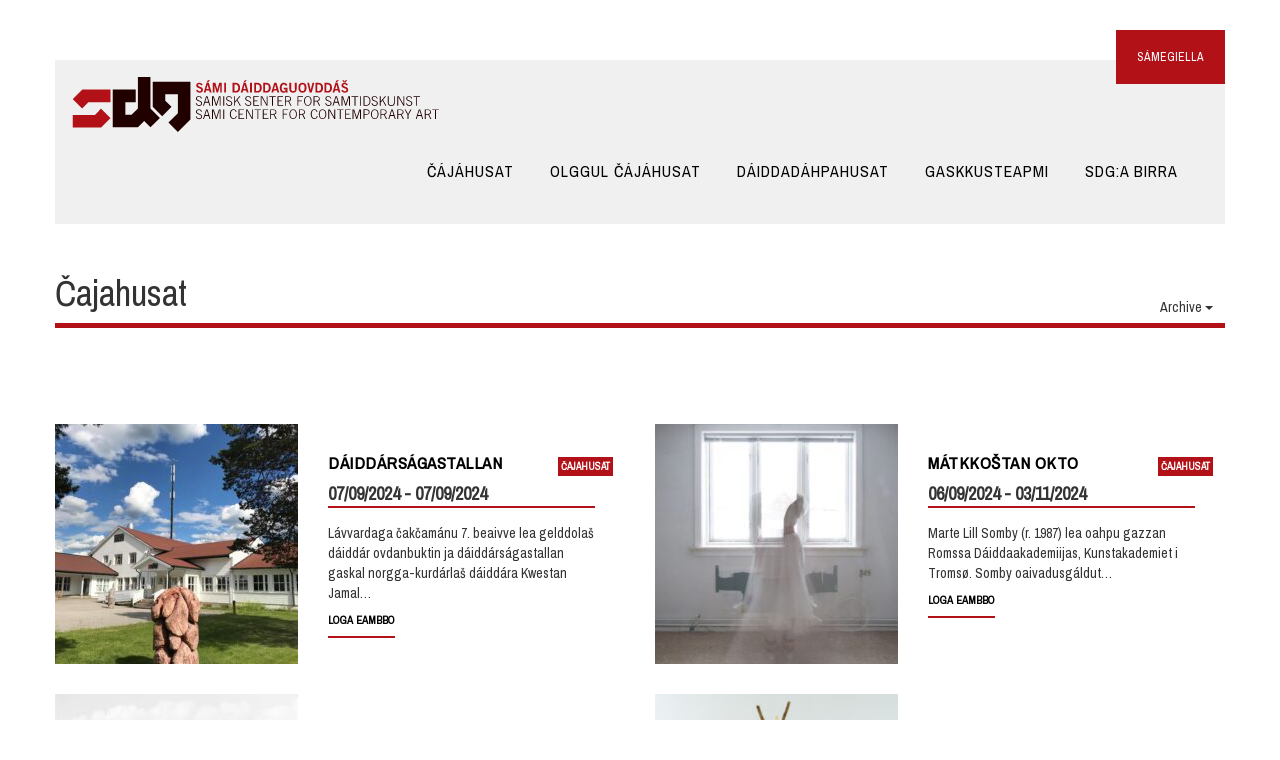

--- FILE ---
content_type: text/html; charset=UTF-8
request_url: https://samidaiddaguovddas.no/sa/category/cajahusat/
body_size: 15460
content:

<!doctype html>
<html lang="sa-NO" prefix="og: https://ogp.me/ns#">
  <head>
  <meta charset="utf-8">
  <meta http-equiv="x-ua-compatible" content="ie=edge">
  <meta name="viewport" content="width=device-width, initial-scale=1">
  	<style>img:is([sizes="auto" i], [sizes^="auto," i]) { contain-intrinsic-size: 3000px 1500px }</style>
	
<!-- Search Engine Optimization by Rank Math PRO - https://rankmath.com/ -->
<title>Čajahusat - Sámi Dáiddaguovddáš</title>
<meta name="robots" content="follow, index, max-snippet:-1, max-video-preview:-1, max-image-preview:large"/>
<link rel="canonical" href="https://samidaiddaguovddas.no/sa/category/cajahusat/" />
<link rel="next" href="https://samidaiddaguovddas.no/sa/category/cajahusat/page/2/" />
<meta property="og:locale" content="en_US" />
<meta property="og:type" content="article" />
<meta property="og:title" content="Čajahusat - Sámi Dáiddaguovddáš" />
<meta property="og:url" content="https://samidaiddaguovddas.no/sa/category/cajahusat/" />
<meta property="og:site_name" content="Sámi Dáiddaguovddáš" />
<meta name="twitter:card" content="summary_large_image" />
<meta name="twitter:title" content="Čajahusat - Sámi Dáiddaguovddáš" />
<meta name="twitter:label1" content="Posts" />
<meta name="twitter:data1" content="12" />
<script type="application/ld+json" class="rank-math-schema-pro">{"@context":"https://schema.org","@graph":[{"@type":"Place","@id":"https://samidaiddaguovddas.no/sa/#place/","geo":{"@type":"GeoCoordinates","latitude":"69.469779","longitude":"25.512077"},"hasMap":"https://www.google.com/maps/search/?api=1&amp;query=69.469779,25.512077","address":{"@type":"PostalAddress","streetAddress":"Suomageaidnu 14","postalCode":"9730 Karasjok","addressCountry":"Norge"}},{"@type":"ArtGallery","@id":"https://samidaiddaguovddas.no/sa/#organization/","name":"S\u00e1mi D\u00e1iddaguovdd\u00e1\u0161","url":"https://samidaiddaguovddas.no","email":"post@samidaiddaguovddas.no","address":{"@type":"PostalAddress","streetAddress":"Suomageaidnu 14","postalCode":"9730 Karasjok","addressCountry":"Norge"},"openingHours":["Monday Stengt","Tuesday,Wednesday,Thursday,Friday 10:00-16:00","Saturday,Sunday 11:00-16:00"],"location":{"@id":"https://samidaiddaguovddas.no/sa/#place/"},"telephone":"+4790244062"},{"@type":"WebSite","@id":"https://samidaiddaguovddas.no/sa/#website/","url":"https://samidaiddaguovddas.no/sa/","name":"S\u00e1mi D\u00e1iddaguovdd\u00e1\u0161","alternateName":"Samisk senter for samtidskunst","publisher":{"@id":"https://samidaiddaguovddas.no/sa/#organization/"},"inLanguage":"sa-NO"},{"@type":"CollectionPage","@id":"https://samidaiddaguovddas.no/sa/category/cajahusat/#webpage","url":"https://samidaiddaguovddas.no/sa/category/cajahusat/","name":"\u010cajahusat - S\u00e1mi D\u00e1iddaguovdd\u00e1\u0161","isPartOf":{"@id":"https://samidaiddaguovddas.no/sa/#website/"},"inLanguage":"sa-NO"}]}</script>
<!-- /Rank Math WordPress SEO plugin -->

<link rel='dns-prefetch' href='//cdnjs.cloudflare.com' />
<link rel='dns-prefetch' href='//fonts.googleapis.com' />

<link rel="alternate" type="application/rss+xml" title="Sámi Dáiddaguovddáš &raquo; Čajahusat Category Feed" href="https://samidaiddaguovddas.no/sa/category/cajahusat/feed/" />
<style id='wp-emoji-styles-inline-css' type='text/css'>

	img.wp-smiley, img.emoji {
		display: inline !important;
		border: none !important;
		box-shadow: none !important;
		height: 1em !important;
		width: 1em !important;
		margin: 0 0.07em !important;
		vertical-align: -0.1em !important;
		background: none !important;
		padding: 0 !important;
	}
</style>
<link rel='stylesheet' id='wp-block-library-css' href='https://samidaiddaguovddas.no/wp-includes/css/dist/block-library/style.min.css?ver=e480c824dca3a6e019368e219b811b7b' type='text/css' media='all' />
<style id='classic-theme-styles-inline-css' type='text/css'>
/*! This file is auto-generated */
.wp-block-button__link{color:#fff;background-color:#32373c;border-radius:9999px;box-shadow:none;text-decoration:none;padding:calc(.667em + 2px) calc(1.333em + 2px);font-size:1.125em}.wp-block-file__button{background:#32373c;color:#fff;text-decoration:none}
</style>
<style id='global-styles-inline-css' type='text/css'>
:root{--wp--preset--aspect-ratio--square: 1;--wp--preset--aspect-ratio--4-3: 4/3;--wp--preset--aspect-ratio--3-4: 3/4;--wp--preset--aspect-ratio--3-2: 3/2;--wp--preset--aspect-ratio--2-3: 2/3;--wp--preset--aspect-ratio--16-9: 16/9;--wp--preset--aspect-ratio--9-16: 9/16;--wp--preset--color--black: #000000;--wp--preset--color--cyan-bluish-gray: #abb8c3;--wp--preset--color--white: #ffffff;--wp--preset--color--pale-pink: #f78da7;--wp--preset--color--vivid-red: #cf2e2e;--wp--preset--color--luminous-vivid-orange: #ff6900;--wp--preset--color--luminous-vivid-amber: #fcb900;--wp--preset--color--light-green-cyan: #7bdcb5;--wp--preset--color--vivid-green-cyan: #00d084;--wp--preset--color--pale-cyan-blue: #8ed1fc;--wp--preset--color--vivid-cyan-blue: #0693e3;--wp--preset--color--vivid-purple: #9b51e0;--wp--preset--gradient--vivid-cyan-blue-to-vivid-purple: linear-gradient(135deg,rgba(6,147,227,1) 0%,rgb(155,81,224) 100%);--wp--preset--gradient--light-green-cyan-to-vivid-green-cyan: linear-gradient(135deg,rgb(122,220,180) 0%,rgb(0,208,130) 100%);--wp--preset--gradient--luminous-vivid-amber-to-luminous-vivid-orange: linear-gradient(135deg,rgba(252,185,0,1) 0%,rgba(255,105,0,1) 100%);--wp--preset--gradient--luminous-vivid-orange-to-vivid-red: linear-gradient(135deg,rgba(255,105,0,1) 0%,rgb(207,46,46) 100%);--wp--preset--gradient--very-light-gray-to-cyan-bluish-gray: linear-gradient(135deg,rgb(238,238,238) 0%,rgb(169,184,195) 100%);--wp--preset--gradient--cool-to-warm-spectrum: linear-gradient(135deg,rgb(74,234,220) 0%,rgb(151,120,209) 20%,rgb(207,42,186) 40%,rgb(238,44,130) 60%,rgb(251,105,98) 80%,rgb(254,248,76) 100%);--wp--preset--gradient--blush-light-purple: linear-gradient(135deg,rgb(255,206,236) 0%,rgb(152,150,240) 100%);--wp--preset--gradient--blush-bordeaux: linear-gradient(135deg,rgb(254,205,165) 0%,rgb(254,45,45) 50%,rgb(107,0,62) 100%);--wp--preset--gradient--luminous-dusk: linear-gradient(135deg,rgb(255,203,112) 0%,rgb(199,81,192) 50%,rgb(65,88,208) 100%);--wp--preset--gradient--pale-ocean: linear-gradient(135deg,rgb(255,245,203) 0%,rgb(182,227,212) 50%,rgb(51,167,181) 100%);--wp--preset--gradient--electric-grass: linear-gradient(135deg,rgb(202,248,128) 0%,rgb(113,206,126) 100%);--wp--preset--gradient--midnight: linear-gradient(135deg,rgb(2,3,129) 0%,rgb(40,116,252) 100%);--wp--preset--font-size--small: 13px;--wp--preset--font-size--medium: 20px;--wp--preset--font-size--large: 36px;--wp--preset--font-size--x-large: 42px;--wp--preset--spacing--20: 0.44rem;--wp--preset--spacing--30: 0.67rem;--wp--preset--spacing--40: 1rem;--wp--preset--spacing--50: 1.5rem;--wp--preset--spacing--60: 2.25rem;--wp--preset--spacing--70: 3.38rem;--wp--preset--spacing--80: 5.06rem;--wp--preset--shadow--natural: 6px 6px 9px rgba(0, 0, 0, 0.2);--wp--preset--shadow--deep: 12px 12px 50px rgba(0, 0, 0, 0.4);--wp--preset--shadow--sharp: 6px 6px 0px rgba(0, 0, 0, 0.2);--wp--preset--shadow--outlined: 6px 6px 0px -3px rgba(255, 255, 255, 1), 6px 6px rgba(0, 0, 0, 1);--wp--preset--shadow--crisp: 6px 6px 0px rgba(0, 0, 0, 1);}:where(.is-layout-flex){gap: 0.5em;}:where(.is-layout-grid){gap: 0.5em;}body .is-layout-flex{display: flex;}.is-layout-flex{flex-wrap: wrap;align-items: center;}.is-layout-flex > :is(*, div){margin: 0;}body .is-layout-grid{display: grid;}.is-layout-grid > :is(*, div){margin: 0;}:where(.wp-block-columns.is-layout-flex){gap: 2em;}:where(.wp-block-columns.is-layout-grid){gap: 2em;}:where(.wp-block-post-template.is-layout-flex){gap: 1.25em;}:where(.wp-block-post-template.is-layout-grid){gap: 1.25em;}.has-black-color{color: var(--wp--preset--color--black) !important;}.has-cyan-bluish-gray-color{color: var(--wp--preset--color--cyan-bluish-gray) !important;}.has-white-color{color: var(--wp--preset--color--white) !important;}.has-pale-pink-color{color: var(--wp--preset--color--pale-pink) !important;}.has-vivid-red-color{color: var(--wp--preset--color--vivid-red) !important;}.has-luminous-vivid-orange-color{color: var(--wp--preset--color--luminous-vivid-orange) !important;}.has-luminous-vivid-amber-color{color: var(--wp--preset--color--luminous-vivid-amber) !important;}.has-light-green-cyan-color{color: var(--wp--preset--color--light-green-cyan) !important;}.has-vivid-green-cyan-color{color: var(--wp--preset--color--vivid-green-cyan) !important;}.has-pale-cyan-blue-color{color: var(--wp--preset--color--pale-cyan-blue) !important;}.has-vivid-cyan-blue-color{color: var(--wp--preset--color--vivid-cyan-blue) !important;}.has-vivid-purple-color{color: var(--wp--preset--color--vivid-purple) !important;}.has-black-background-color{background-color: var(--wp--preset--color--black) !important;}.has-cyan-bluish-gray-background-color{background-color: var(--wp--preset--color--cyan-bluish-gray) !important;}.has-white-background-color{background-color: var(--wp--preset--color--white) !important;}.has-pale-pink-background-color{background-color: var(--wp--preset--color--pale-pink) !important;}.has-vivid-red-background-color{background-color: var(--wp--preset--color--vivid-red) !important;}.has-luminous-vivid-orange-background-color{background-color: var(--wp--preset--color--luminous-vivid-orange) !important;}.has-luminous-vivid-amber-background-color{background-color: var(--wp--preset--color--luminous-vivid-amber) !important;}.has-light-green-cyan-background-color{background-color: var(--wp--preset--color--light-green-cyan) !important;}.has-vivid-green-cyan-background-color{background-color: var(--wp--preset--color--vivid-green-cyan) !important;}.has-pale-cyan-blue-background-color{background-color: var(--wp--preset--color--pale-cyan-blue) !important;}.has-vivid-cyan-blue-background-color{background-color: var(--wp--preset--color--vivid-cyan-blue) !important;}.has-vivid-purple-background-color{background-color: var(--wp--preset--color--vivid-purple) !important;}.has-black-border-color{border-color: var(--wp--preset--color--black) !important;}.has-cyan-bluish-gray-border-color{border-color: var(--wp--preset--color--cyan-bluish-gray) !important;}.has-white-border-color{border-color: var(--wp--preset--color--white) !important;}.has-pale-pink-border-color{border-color: var(--wp--preset--color--pale-pink) !important;}.has-vivid-red-border-color{border-color: var(--wp--preset--color--vivid-red) !important;}.has-luminous-vivid-orange-border-color{border-color: var(--wp--preset--color--luminous-vivid-orange) !important;}.has-luminous-vivid-amber-border-color{border-color: var(--wp--preset--color--luminous-vivid-amber) !important;}.has-light-green-cyan-border-color{border-color: var(--wp--preset--color--light-green-cyan) !important;}.has-vivid-green-cyan-border-color{border-color: var(--wp--preset--color--vivid-green-cyan) !important;}.has-pale-cyan-blue-border-color{border-color: var(--wp--preset--color--pale-cyan-blue) !important;}.has-vivid-cyan-blue-border-color{border-color: var(--wp--preset--color--vivid-cyan-blue) !important;}.has-vivid-purple-border-color{border-color: var(--wp--preset--color--vivid-purple) !important;}.has-vivid-cyan-blue-to-vivid-purple-gradient-background{background: var(--wp--preset--gradient--vivid-cyan-blue-to-vivid-purple) !important;}.has-light-green-cyan-to-vivid-green-cyan-gradient-background{background: var(--wp--preset--gradient--light-green-cyan-to-vivid-green-cyan) !important;}.has-luminous-vivid-amber-to-luminous-vivid-orange-gradient-background{background: var(--wp--preset--gradient--luminous-vivid-amber-to-luminous-vivid-orange) !important;}.has-luminous-vivid-orange-to-vivid-red-gradient-background{background: var(--wp--preset--gradient--luminous-vivid-orange-to-vivid-red) !important;}.has-very-light-gray-to-cyan-bluish-gray-gradient-background{background: var(--wp--preset--gradient--very-light-gray-to-cyan-bluish-gray) !important;}.has-cool-to-warm-spectrum-gradient-background{background: var(--wp--preset--gradient--cool-to-warm-spectrum) !important;}.has-blush-light-purple-gradient-background{background: var(--wp--preset--gradient--blush-light-purple) !important;}.has-blush-bordeaux-gradient-background{background: var(--wp--preset--gradient--blush-bordeaux) !important;}.has-luminous-dusk-gradient-background{background: var(--wp--preset--gradient--luminous-dusk) !important;}.has-pale-ocean-gradient-background{background: var(--wp--preset--gradient--pale-ocean) !important;}.has-electric-grass-gradient-background{background: var(--wp--preset--gradient--electric-grass) !important;}.has-midnight-gradient-background{background: var(--wp--preset--gradient--midnight) !important;}.has-small-font-size{font-size: var(--wp--preset--font-size--small) !important;}.has-medium-font-size{font-size: var(--wp--preset--font-size--medium) !important;}.has-large-font-size{font-size: var(--wp--preset--font-size--large) !important;}.has-x-large-font-size{font-size: var(--wp--preset--font-size--x-large) !important;}
:where(.wp-block-post-template.is-layout-flex){gap: 1.25em;}:where(.wp-block-post-template.is-layout-grid){gap: 1.25em;}
:where(.wp-block-columns.is-layout-flex){gap: 2em;}:where(.wp-block-columns.is-layout-grid){gap: 2em;}
:root :where(.wp-block-pullquote){font-size: 1.5em;line-height: 1.6;}
</style>
<link rel='stylesheet' id='wpml-legacy-dropdown-0-css' href='https://samidaiddaguovddas.no/wp-content/plugins/sitepress-multilingual-cms/templates/language-switchers/legacy-dropdown/style.min.css?ver=1' type='text/css' media='all' />
<style id='wpml-legacy-dropdown-0-inline-css' type='text/css'>
.wpml-ls-statics-shortcode_actions{background-color:#eeeeee;}.wpml-ls-statics-shortcode_actions, .wpml-ls-statics-shortcode_actions .wpml-ls-sub-menu, .wpml-ls-statics-shortcode_actions a {border-color:#cdcdcd;}.wpml-ls-statics-shortcode_actions a, .wpml-ls-statics-shortcode_actions .wpml-ls-sub-menu a, .wpml-ls-statics-shortcode_actions .wpml-ls-sub-menu a:link, .wpml-ls-statics-shortcode_actions li:not(.wpml-ls-current-language) .wpml-ls-link, .wpml-ls-statics-shortcode_actions li:not(.wpml-ls-current-language) .wpml-ls-link:link {color:#444444;background-color:#ffffff;}.wpml-ls-statics-shortcode_actions .wpml-ls-sub-menu a:hover,.wpml-ls-statics-shortcode_actions .wpml-ls-sub-menu a:focus, .wpml-ls-statics-shortcode_actions .wpml-ls-sub-menu a:link:hover, .wpml-ls-statics-shortcode_actions .wpml-ls-sub-menu a:link:focus {color:#000000;background-color:#eeeeee;}.wpml-ls-statics-shortcode_actions .wpml-ls-current-language > a {color:#444444;background-color:#ffffff;}.wpml-ls-statics-shortcode_actions .wpml-ls-current-language:hover>a, .wpml-ls-statics-shortcode_actions .wpml-ls-current-language>a:focus {color:#000000;background-color:#eeeeee;}
</style>
<link rel='stylesheet' id='wpml-legacy-horizontal-list-0-css' href='https://samidaiddaguovddas.no/wp-content/plugins/sitepress-multilingual-cms/templates/language-switchers/legacy-list-horizontal/style.min.css?ver=1' type='text/css' media='all' />
<style id='wpml-legacy-horizontal-list-0-inline-css' type='text/css'>
.wpml-ls-statics-footer{background-color:#eeeeee;}.wpml-ls-statics-footer, .wpml-ls-statics-footer .wpml-ls-sub-menu, .wpml-ls-statics-footer a {border-color:#cdcdcd;}.wpml-ls-statics-footer a, .wpml-ls-statics-footer .wpml-ls-sub-menu a, .wpml-ls-statics-footer .wpml-ls-sub-menu a:link, .wpml-ls-statics-footer li:not(.wpml-ls-current-language) .wpml-ls-link, .wpml-ls-statics-footer li:not(.wpml-ls-current-language) .wpml-ls-link:link {color:#444444;background-color:#ffffff;}.wpml-ls-statics-footer .wpml-ls-sub-menu a:hover,.wpml-ls-statics-footer .wpml-ls-sub-menu a:focus, .wpml-ls-statics-footer .wpml-ls-sub-menu a:link:hover, .wpml-ls-statics-footer .wpml-ls-sub-menu a:link:focus {color:#000000;background-color:#eeeeee;}.wpml-ls-statics-footer .wpml-ls-current-language > a {color:#444444;background-color:#ffffff;}.wpml-ls-statics-footer .wpml-ls-current-language:hover>a, .wpml-ls-statics-footer .wpml-ls-current-language>a:focus {color:#000000;background-color:#eeeeee;}
</style>
<link data-minify="1" rel='stylesheet' id='flag-icon/css-css' href='https://samidaiddaguovddas.no/wp-content/cache/min/1/ajax/libs/flag-icon-css/2.3.1/css/flag-icon.css?ver=1765228488' type='text/css' media='all' />
<link data-minify="1" rel='stylesheet' id='sage/css-css' href='https://samidaiddaguovddas.no/wp-content/cache/min/1/wp-content/themes/samidg/dist/styles/main-03f591639f.css?ver=1765228488' type='text/css' media='all' />
<link rel='stylesheet' id='google/materials-css' href='//fonts.googleapis.com/icon?family=Material+Icons' type='text/css' media='all' />
<link rel='stylesheet' id='cs-css' href='https://samidaiddaguovddas.no/wp-content/plugins/cornerstone/assets/css/site/cs.7.7.11.css?ver=7.7.11' type='text/css' media='all' />
<style id='cs-inline-css' type='text/css'>
@media (min-width:1200px){.x-hide-xl{display:none !important;}}@media (min-width:979px) and (max-width:1199px){.x-hide-lg{display:none !important;}}@media (min-width:767px) and (max-width:978px){.x-hide-md{display:none !important;}}@media (min-width:480px) and (max-width:766px){.x-hide-sm{display:none !important;}}@media (max-width:479px){.x-hide-xs{display:none !important;}} :root{--x-container-width:calc(100% - 2rem);--x-container-max-width:64rem;--x-a-color:#0073e6;--x-a-text-decoration:none solid auto #0073e6;--x-a-text-underline-offset:0.085em;--x-a-int-color:rgba(0,115,230,0.88);--x-a-int-text-decoration-color:rgba(0,115,230,0.88);--x-root-color:#000000;--x-root-font-family:"Helvetica Neue",Helvetica,Arial,sans-serif;--x-root-font-size:18px;--x-root-font-style:normal;--x-root-font-weight:400;--x-root-letter-spacing:0em;--x-root-line-height:1.6;--x-h1-color:#000000;--x-h1-font-family:inherit;--x-h1-font-size:3.815em;--x-h1-font-style:inherit;--x-h1-font-weight:inherit;--x-h1-letter-spacing:inherit;--x-h1-line-height:1.115;--x-h1-text-transform:inherit;--x-h2-color:#000000;--x-h2-font-family:inherit;--x-h2-font-size:3.052em;--x-h2-font-style:inherit;--x-h2-font-weight:inherit;--x-h2-letter-spacing:inherit;--x-h2-line-height:1.125;--x-h2-text-transform:inherit;--x-h3-color:#000000;--x-h3-font-family:inherit;--x-h3-font-size:2.441em;--x-h3-font-style:inherit;--x-h3-font-weight:inherit;--x-h3-letter-spacing:inherit;--x-h3-line-height:1.15;--x-h3-text-transform:inherit;--x-h4-color:#000000;--x-h4-font-family:inherit;--x-h4-font-size:1.953em;--x-h4-font-style:inherit;--x-h4-font-weight:inherit;--x-h4-letter-spacing:inherit;--x-h4-line-height:1.2;--x-h4-text-transform:inherit;--x-h5-color:#000000;--x-h5-font-family:inherit;--x-h5-font-size:1.563em;--x-h5-font-style:inherit;--x-h5-font-weight:inherit;--x-h5-letter-spacing:inherit;--x-h5-line-height:1.25;--x-h5-text-transform:inherit;--x-h6-color:#000000;--x-h6-font-family:inherit;--x-h6-font-size:1.25em;--x-h6-font-style:inherit;--x-h6-font-weight:inherit;--x-h6-letter-spacing:inherit;--x-h6-line-height:1.265;--x-h6-text-transform:inherit;--x-label-color:#000000;--x-label-font-family:inherit;--x-label-font-size:0.8em;--x-label-font-style:inherit;--x-label-font-weight:bold;--x-label-letter-spacing:inherit;--x-label-line-height:1.285;--x-label-text-transform:inherit;--x-input-font-family:inherit;--x-input-font-weight:;--x-input-box-shadow:;--x-input-int-box-shadow:;--x-select-indicator-image:url("data:image/svg+xml,%3Csvg xmlns='http://www.w3.org/2000/svg' viewBox='0 0 16 16'%3E%3Ctitle%3Eselect-84%3C/title%3E%3Cg fill=''%3E%3Cpath d='M7.4,1.2l-5,4l1.2,1.6L8,3.3l4.4,3.5l1.2-1.6l-5-4C8.3,0.9,7.7,0.9,7.4,1.2z'%3E%3C/path%3E %3Cpath d='M8,12.7L3.6,9.2l-1.2,1.6l5,4C7.6,14.9,7.8,15,8,15s0.4-0.1,0.6-0.2l5-4l-1.2-1.6L8,12.7z'%3E%3C/path%3E%3C/g%3E%3C/svg%3E");--x-select-indicator-hover-image:url("data:image/svg+xml,%3Csvg xmlns='http://www.w3.org/2000/svg' viewBox='0 0 16 16'%3E%3Ctitle%3Eselect-84%3C/title%3E%3Cg fill=''%3E%3Cpath d='M7.4,1.2l-5,4l1.2,1.6L8,3.3l4.4,3.5l1.2-1.6l-5-4C8.3,0.9,7.7,0.9,7.4,1.2z'%3E%3C/path%3E %3Cpath d='M8,12.7L3.6,9.2l-1.2,1.6l5,4C7.6,14.9,7.8,15,8,15s0.4-0.1,0.6-0.2l5-4l-1.2-1.6L8,12.7z'%3E%3C/path%3E%3C/g%3E%3C/svg%3E");--x-select-indicator-focus-image:url("data:image/svg+xml,%3Csvg xmlns='http://www.w3.org/2000/svg' viewBox='0 0 16 16'%3E%3Ctitle%3Eselect-84%3C/title%3E%3Cg fill=''%3E%3Cpath d='M7.4,1.2l-5,4l1.2,1.6L8,3.3l4.4,3.5l1.2-1.6l-5-4C8.3,0.9,7.7,0.9,7.4,1.2z'%3E%3C/path%3E %3Cpath d='M8,12.7L3.6,9.2l-1.2,1.6l5,4C7.6,14.9,7.8,15,8,15s0.4-0.1,0.6-0.2l5-4l-1.2-1.6L8,12.7z'%3E%3C/path%3E%3C/g%3E%3C/svg%3E");--x-date-indicator-image:url("data:image/svg+xml,%3Csvg xmlns='http://www.w3.org/2000/svg' viewBox='0 0 16 16'%3E%3Ctitle%3Eevent-confirm%3C/title%3E%3Cg fill=''%3E%3Cpath d='M11,16a1,1,0,0,1-.707-.293l-2-2,1.414-1.414L11,13.586l3.293-3.293,1.414,1.414-4,4A1,1,0,0,1,11,16Z'%3E%3C/path%3E %3Cpath d='M7,14H2V5H14V9h2V3a1,1,0,0,0-1-1H13V0H11V2H9V0H7V2H5V0H3V2H1A1,1,0,0,0,0,3V15a1,1,0,0,0,1,1H7Z'%3E%3C/path%3E%3C/g%3E%3C/svg%3E");--x-date-indicator-hover-image:url("data:image/svg+xml,%3Csvg xmlns='http://www.w3.org/2000/svg' viewBox='0 0 16 16'%3E%3Ctitle%3Eevent-confirm%3C/title%3E%3Cg fill=''%3E%3Cpath d='M11,16a1,1,0,0,1-.707-.293l-2-2,1.414-1.414L11,13.586l3.293-3.293,1.414,1.414-4,4A1,1,0,0,1,11,16Z'%3E%3C/path%3E %3Cpath d='M7,14H2V5H14V9h2V3a1,1,0,0,0-1-1H13V0H11V2H9V0H7V2H5V0H3V2H1A1,1,0,0,0,0,3V15a1,1,0,0,0,1,1H7Z'%3E%3C/path%3E%3C/g%3E%3C/svg%3E");--x-date-indicator-focus-image:url("data:image/svg+xml,%3Csvg xmlns='http://www.w3.org/2000/svg' viewBox='0 0 16 16'%3E%3Ctitle%3Eevent-confirm%3C/title%3E%3Cg fill=''%3E%3Cpath d='M11,16a1,1,0,0,1-.707-.293l-2-2,1.414-1.414L11,13.586l3.293-3.293,1.414,1.414-4,4A1,1,0,0,1,11,16Z'%3E%3C/path%3E %3Cpath d='M7,14H2V5H14V9h2V3a1,1,0,0,0-1-1H13V0H11V2H9V0H7V2H5V0H3V2H1A1,1,0,0,0,0,3V15a1,1,0,0,0,1,1H7Z'%3E%3C/path%3E%3C/g%3E%3C/svg%3E");--x-time-indicator-image:url("data:image/svg+xml,%3Csvg xmlns='http://www.w3.org/2000/svg' viewBox='0 0 16 16'%3E%3Ctitle%3Ewatch-2%3C/title%3E%3Cg fill=''%3E%3Cpath d='M14,8c0-1.8-0.8-3.4-2-4.5V1c0-0.6-0.4-1-1-1H5C4.4,0,4,0.4,4,1v2.5C2.8,4.6,2,6.2,2,8s0.8,3.4,2,4.5V15 c0,0.6,0.4,1,1,1h6c0.6,0,1-0.4,1-1v-2.5C13.2,11.4,14,9.8,14,8z M8,12c-2.2,0-4-1.8-4-4s1.8-4,4-4s4,1.8,4,4S10.2,12,8,12z'%3E%3C/path%3E%3C/g%3E%3C/svg%3E");--x-time-indicator-hover-image:url("data:image/svg+xml,%3Csvg xmlns='http://www.w3.org/2000/svg' viewBox='0 0 16 16'%3E%3Ctitle%3Ewatch-2%3C/title%3E%3Cg fill=''%3E%3Cpath d='M14,8c0-1.8-0.8-3.4-2-4.5V1c0-0.6-0.4-1-1-1H5C4.4,0,4,0.4,4,1v2.5C2.8,4.6,2,6.2,2,8s0.8,3.4,2,4.5V15 c0,0.6,0.4,1,1,1h6c0.6,0,1-0.4,1-1v-2.5C13.2,11.4,14,9.8,14,8z M8,12c-2.2,0-4-1.8-4-4s1.8-4,4-4s4,1.8,4,4S10.2,12,8,12z'%3E%3C/path%3E%3C/g%3E%3C/svg%3E");--x-time-indicator-focus-image:url("data:image/svg+xml,%3Csvg xmlns='http://www.w3.org/2000/svg' viewBox='0 0 16 16'%3E%3Ctitle%3Ewatch-2%3C/title%3E%3Cg fill=''%3E%3Cpath d='M14,8c0-1.8-0.8-3.4-2-4.5V1c0-0.6-0.4-1-1-1H5C4.4,0,4,0.4,4,1v2.5C2.8,4.6,2,6.2,2,8s0.8,3.4,2,4.5V15 c0,0.6,0.4,1,1,1h6c0.6,0,1-0.4,1-1v-2.5C13.2,11.4,14,9.8,14,8z M8,12c-2.2,0-4-1.8-4-4s1.8-4,4-4s4,1.8,4,4S10.2,12,8,12z'%3E%3C/path%3E%3C/g%3E%3C/svg%3E");--x-search-indicator-image:url("data:image/svg+xml,%3Csvg xmlns='http://www.w3.org/2000/svg' viewBox='0 0 16 16'%3E%3Ctitle%3Ee-remove%3C/title%3E%3Cg fill=''%3E%3Cpath d='M14.7,1.3c-0.4-0.4-1-0.4-1.4,0L8,6.6L2.7,1.3c-0.4-0.4-1-0.4-1.4,0s-0.4,1,0,1.4L6.6,8l-5.3,5.3 c-0.4,0.4-0.4,1,0,1.4C1.5,14.9,1.7,15,2,15s0.5-0.1,0.7-0.3L8,9.4l5.3,5.3c0.2,0.2,0.5,0.3,0.7,0.3s0.5-0.1,0.7-0.3 c0.4-0.4,0.4-1,0-1.4L9.4,8l5.3-5.3C15.1,2.3,15.1,1.7,14.7,1.3z'%3E%3C/path%3E%3C/g%3E%3C/svg%3E");--x-search-indicator-hover-image:url("data:image/svg+xml,%3Csvg xmlns='http://www.w3.org/2000/svg' viewBox='0 0 16 16'%3E%3Ctitle%3Ee-remove%3C/title%3E%3Cg fill=''%3E%3Cpath d='M14.7,1.3c-0.4-0.4-1-0.4-1.4,0L8,6.6L2.7,1.3c-0.4-0.4-1-0.4-1.4,0s-0.4,1,0,1.4L6.6,8l-5.3,5.3 c-0.4,0.4-0.4,1,0,1.4C1.5,14.9,1.7,15,2,15s0.5-0.1,0.7-0.3L8,9.4l5.3,5.3c0.2,0.2,0.5,0.3,0.7,0.3s0.5-0.1,0.7-0.3 c0.4-0.4,0.4-1,0-1.4L9.4,8l5.3-5.3C15.1,2.3,15.1,1.7,14.7,1.3z'%3E%3C/path%3E%3C/g%3E%3C/svg%3E");--x-search-indicator-focus-image:url("data:image/svg+xml,%3Csvg xmlns='http://www.w3.org/2000/svg' viewBox='0 0 16 16'%3E%3Ctitle%3Ee-remove%3C/title%3E%3Cg fill=''%3E%3Cpath d='M14.7,1.3c-0.4-0.4-1-0.4-1.4,0L8,6.6L2.7,1.3c-0.4-0.4-1-0.4-1.4,0s-0.4,1,0,1.4L6.6,8l-5.3,5.3 c-0.4,0.4-0.4,1,0,1.4C1.5,14.9,1.7,15,2,15s0.5-0.1,0.7-0.3L8,9.4l5.3,5.3c0.2,0.2,0.5,0.3,0.7,0.3s0.5-0.1,0.7-0.3 c0.4-0.4,0.4-1,0-1.4L9.4,8l5.3-5.3C15.1,2.3,15.1,1.7,14.7,1.3z'%3E%3C/path%3E%3C/g%3E%3C/svg%3E");--x-number-indicator-image:url("data:image/svg+xml,%3Csvg xmlns='http://www.w3.org/2000/svg' viewBox='0 0 16 16'%3E%3Ctitle%3Eselect-83%3C/title%3E%3Cg%3E%3Cpolygon fill='' points='2,6 14,6 8,0 '%3E%3C/polygon%3E %3Cpolygon fill='' points='8,16 14,10 2,10 '%3E%3C/polygon%3E%3C/g%3E%3C/svg%3E");--x-number-indicator-hover-image:url("data:image/svg+xml,%3Csvg xmlns='http://www.w3.org/2000/svg' viewBox='0 0 16 16'%3E%3Ctitle%3Eselect-83%3C/title%3E%3Cg%3E%3Cpolygon fill='' points='2,6 14,6 8,0 '%3E%3C/polygon%3E %3Cpolygon fill='' points='8,16 14,10 2,10 '%3E%3C/polygon%3E%3C/g%3E%3C/svg%3E");--x-number-indicator-focus-image:url("data:image/svg+xml,%3Csvg xmlns='http://www.w3.org/2000/svg' viewBox='0 0 16 16'%3E%3Ctitle%3Eselect-83%3C/title%3E%3Cg%3E%3Cpolygon fill='' points='2,6 14,6 8,0 '%3E%3C/polygon%3E %3Cpolygon fill='' points='8,16 14,10 2,10 '%3E%3C/polygon%3E%3C/g%3E%3C/svg%3E");--x-radio-marker:url("data:image/svg+xml,%3Csvg xmlns='http://www.w3.org/2000/svg' viewBox='0 0 16 16'%3E%3Ctitle%3Eshape-oval%3C/title%3E%3Cg fill=''%3E%3Ccircle cx='8' cy='8' r='8'%3E%3C/circle%3E%3C/g%3E%3C/svg%3E");--x-checkbox-marker:url("data:image/svg+xml,%3Csvg xmlns='http://www.w3.org/2000/svg' viewBox='0 0 16 16'%3E%3Ctitle%3Eo-check%3C/title%3E%3Cg fill=''%3E%3Cpolygon points='5.6,8.4 1.6,6 0,7.6 5.6,14 16,3.6 14.4,2 '%3E%3C/polygon%3E%3C/g%3E%3C/svg%3E");--x-rc-box-shadow:;--x-rc-int-box-shadow:;--x-rc-checked-box-shadow:;--x-submit-font-weight:;--x-submit-box-shadow:;--x-submit-int-box-shadow:;}:root .x-container.max{max-width:var(--x-container-max-width);}:root .x-container.width{width:var(--x-container-width);}.bg .mejs-container,.x-video .mejs-container{position:unset !important;} @font-face{font-family:'FontAwesomePro';font-style:normal;font-weight:900;font-display:block;src:url('https://samidaiddaguovddas.no/wp-content/plugins/cornerstone/assets/fonts/fa-solid-900.woff2?ver=6.7.2') format('woff2'),url('https://samidaiddaguovddas.no/wp-content/plugins/cornerstone/assets/fonts/fa-solid-900.ttf?ver=6.7.2') format('truetype');}[data-x-fa-pro-icon]{font-family:"FontAwesomePro" !important;}[data-x-fa-pro-icon]:before{content:attr(data-x-fa-pro-icon);}[data-x-icon],[data-x-icon-o],[data-x-icon-l],[data-x-icon-s],[data-x-icon-b],[data-x-icon-sr],[data-x-icon-ss],[data-x-icon-sl],[data-x-fa-pro-icon],[class*="cs-fa-"]{display:inline-flex;font-style:normal;font-weight:400;text-decoration:inherit;text-rendering:auto;-webkit-font-smoothing:antialiased;-moz-osx-font-smoothing:grayscale;}[data-x-icon].left,[data-x-icon-o].left,[data-x-icon-l].left,[data-x-icon-s].left,[data-x-icon-b].left,[data-x-icon-sr].left,[data-x-icon-ss].left,[data-x-icon-sl].left,[data-x-fa-pro-icon].left,[class*="cs-fa-"].left{margin-right:0.5em;}[data-x-icon].right,[data-x-icon-o].right,[data-x-icon-l].right,[data-x-icon-s].right,[data-x-icon-b].right,[data-x-icon-sr].right,[data-x-icon-ss].right,[data-x-icon-sl].right,[data-x-fa-pro-icon].right,[class*="cs-fa-"].right{margin-left:0.5em;}[data-x-icon]:before,[data-x-icon-o]:before,[data-x-icon-l]:before,[data-x-icon-s]:before,[data-x-icon-b]:before,[data-x-icon-sr]:before,[data-x-icon-ss]:before,[data-x-icon-sl]:before,[data-x-fa-pro-icon]:before,[class*="cs-fa-"]:before{line-height:1;}@font-face{font-family:'FontAwesome';font-style:normal;font-weight:900;font-display:block;src:url('https://samidaiddaguovddas.no/wp-content/plugins/cornerstone/assets/fonts/fa-solid-900.woff2?ver=6.7.2') format('woff2'),url('https://samidaiddaguovddas.no/wp-content/plugins/cornerstone/assets/fonts/fa-solid-900.ttf?ver=6.7.2') format('truetype');}[data-x-icon],[data-x-icon-s],[data-x-icon][class*="cs-fa-"]{font-family:"FontAwesome" !important;font-weight:900;}[data-x-icon]:before,[data-x-icon][class*="cs-fa-"]:before{content:attr(data-x-icon);}[data-x-icon-s]:before{content:attr(data-x-icon-s);}@font-face{font-family:'FontAwesomeRegular';font-style:normal;font-weight:400;font-display:block;src:url('https://samidaiddaguovddas.no/wp-content/plugins/cornerstone/assets/fonts/fa-regular-400.woff2?ver=6.7.2') format('woff2'),url('https://samidaiddaguovddas.no/wp-content/plugins/cornerstone/assets/fonts/fa-regular-400.ttf?ver=6.7.2') format('truetype');}@font-face{font-family:'FontAwesomePro';font-style:normal;font-weight:400;font-display:block;src:url('https://samidaiddaguovddas.no/wp-content/plugins/cornerstone/assets/fonts/fa-regular-400.woff2?ver=6.7.2') format('woff2'),url('https://samidaiddaguovddas.no/wp-content/plugins/cornerstone/assets/fonts/fa-regular-400.ttf?ver=6.7.2') format('truetype');}[data-x-icon-o]{font-family:"FontAwesomeRegular" !important;}[data-x-icon-o]:before{content:attr(data-x-icon-o);}@font-face{font-family:'FontAwesomeLight';font-style:normal;font-weight:300;font-display:block;src:url('https://samidaiddaguovddas.no/wp-content/plugins/cornerstone/assets/fonts/fa-light-300.woff2?ver=6.7.2') format('woff2'),url('https://samidaiddaguovddas.no/wp-content/plugins/cornerstone/assets/fonts/fa-light-300.ttf?ver=6.7.2') format('truetype');}@font-face{font-family:'FontAwesomePro';font-style:normal;font-weight:300;font-display:block;src:url('https://samidaiddaguovddas.no/wp-content/plugins/cornerstone/assets/fonts/fa-light-300.woff2?ver=6.7.2') format('woff2'),url('https://samidaiddaguovddas.no/wp-content/plugins/cornerstone/assets/fonts/fa-light-300.ttf?ver=6.7.2') format('truetype');}[data-x-icon-l]{font-family:"FontAwesomeLight" !important;font-weight:300;}[data-x-icon-l]:before{content:attr(data-x-icon-l);}@font-face{font-family:'FontAwesomeBrands';font-style:normal;font-weight:normal;font-display:block;src:url('https://samidaiddaguovddas.no/wp-content/plugins/cornerstone/assets/fonts/fa-brands-400.woff2?ver=6.7.2') format('woff2'),url('https://samidaiddaguovddas.no/wp-content/plugins/cornerstone/assets/fonts/fa-brands-400.ttf?ver=6.7.2') format('truetype');}[data-x-icon-b]{font-family:"FontAwesomeBrands" !important;}[data-x-icon-b]:before{content:attr(data-x-icon-b);}
</style>
<style id='rocket-lazyload-inline-css' type='text/css'>
.rll-youtube-player{position:relative;padding-bottom:56.23%;height:0;overflow:hidden;max-width:100%;}.rll-youtube-player:focus-within{outline: 2px solid currentColor;outline-offset: 5px;}.rll-youtube-player iframe{position:absolute;top:0;left:0;width:100%;height:100%;z-index:100;background:0 0}.rll-youtube-player img{bottom:0;display:block;left:0;margin:auto;max-width:100%;width:100%;position:absolute;right:0;top:0;border:none;height:auto;-webkit-transition:.4s all;-moz-transition:.4s all;transition:.4s all}.rll-youtube-player img:hover{-webkit-filter:brightness(75%)}.rll-youtube-player .play{height:100%;width:100%;left:0;top:0;position:absolute;background:url(https://samidaiddaguovddas.no/wp-content/plugins/clsop/assets/img/youtube.png) no-repeat center;background-color: transparent !important;cursor:pointer;border:none;}
</style>
<script type="text/javascript" src="https://samidaiddaguovddas.no/wp-includes/js/jquery/jquery.min.js?ver=3.7.1" id="jquery-core-js" data-rocket-defer defer></script>
<script type="text/javascript" src="https://samidaiddaguovddas.no/wp-includes/js/jquery/jquery-migrate.min.js?ver=3.4.1" id="jquery-migrate-js" data-rocket-defer defer></script>
<script type="text/javascript" src="https://samidaiddaguovddas.no/wp-content/plugins/sitepress-multilingual-cms/templates/language-switchers/legacy-dropdown/script.min.js?ver=1" id="wpml-legacy-dropdown-0-js" data-rocket-defer defer></script>
<link rel="https://api.w.org/" href="https://samidaiddaguovddas.no/sa/wp-json/" /><link rel="alternate" title="JSON" type="application/json" href="https://samidaiddaguovddas.no/sa/wp-json/wp/v2/categories/107" /><link rel="EditURI" type="application/rsd+xml" title="RSD" href="https://samidaiddaguovddas.no/xmlrpc.php?rsd" />

<meta name="generator" content="WPML ver:4.8.6 stt:1,39,64;" />
<!-- Stream WordPress user activity plugin v4.1.1 -->
		
		<style type="text/css" id="wp-custom-css">
			a {
  text-decoration: none;
}

nav {
    font-family: ;
}

ul {
  background: ;
    list-style: none;
    margin: 0;
    padding-left: 0;
}

li {
    color: #fff;
  background: ;
    display: block;
    float: right;
    padding: 1.2rem;
    position: relative;
    text-decoration: none;
  transition-duration: 0.5s;
}
  
li a {
  color: #fff;
}

li:hover {
    background:;
    cursor: pointer;
}

ul li ul {
    background: gainsboro;
    visibility: hidden;
  opacity: 0;
  min-width: 24rem;
    position: absolute;
  transition: all 0.5s ease;
  margin-top: 0rem;
    left: 0;
  display: none;
	z-index: 1000;
}

ul li:hover > ul,
ul li ul:hover {
  visibility: visible;
  opacity: 1;
  display: block;
}

ul li ul li {
    clear: both;
  width: 100%;
}


/* kjapp fiks lagt inn av Ruben */

.latest-container h1 { display: none; }

.gray-container { padding-top: 70px; }		</style>
		<noscript><style id="rocket-lazyload-nojs-css">.rll-youtube-player, [data-lazy-src]{display:none !important;}</style></noscript><meta name="generator" content="AccelerateWP 3.20.0.3-1.1-32" data-wpr-features="wpr_defer_js wpr_minify_js wpr_lazyload_images wpr_lazyload_iframes wpr_image_dimensions wpr_minify_css wpr_preload_links wpr_desktop" /></head>
  <body class="archive category category-cajahusat category-107 wp-theme-samidg sidebar-primary cornerstone-v7_7_11">
    <!--[if IE]>
      <div class="alert alert-warning">
        You are using an <strong>outdated</strong> browser. Please <a href="http://browsehappy.com/">upgrade your browser</a> to improve your experience.      </div>
    <![endif]-->
    <header data-rocket-location-hash="e69ff803f882553740c54552428cb03d" class="banner">
  <div data-rocket-location-hash="4250799c8a2f3b456db8f7d94c966393" class="top-line container">
    <ul class="pull-right language-box">
      <li><a href="https://samidaiddaguovddas.no/sa/category/cajahusat/">Sámegiella</a></li>    </ul>
  </div>
  <div data-rocket-location-hash="80bd4d49bd07143ca8abd300fa34757b" class="container banner-container">
    <div class="navbar-header">
      <button type="button" class="navbar-toggle collapsed" data-toggle="collapse" data-target="#navbar" aria-expanded="false" aria-controls="navbar">
        <i class="material-icons">dehaze</i>
      </button>
      <a class="brand hidden-xs" href="https://samidaiddaguovddas.no/sa/">
        <img width="371" height="58" src="data:image/svg+xml,%3Csvg%20xmlns='http://www.w3.org/2000/svg'%20viewBox='0%200%20371%2058'%3E%3C/svg%3E" class="samidg-logo-resp" data-lazy-src="https://samidaiddaguovddas.no/wp-content/themes/samidg/dist/images/logo.svg" /><noscript><img width="371" height="58" src="https://samidaiddaguovddas.no/wp-content/themes/samidg/dist/images/logo.svg" class="samidg-logo-resp" /></noscript>
      </a>
      <a class="mobile-logo visible-xs-block brand" href="https://samidaiddaguovddas.no/sa/">
        <img width="119" height="53" src="data:image/svg+xml,%3Csvg%20xmlns='http://www.w3.org/2000/svg'%20viewBox='0%200%20119%2053'%3E%3C/svg%3E" class="logo" alt="Sámi Dáiddaguovddáš" data-lazy-src="https://samidaiddaguovddas.no/wp-content/themes/samidg/dist/images/logo-mobile.png" /><noscript><img width="119" height="53" src="https://samidaiddaguovddas.no/wp-content/themes/samidg/dist/images/logo-mobile.png" class="logo" alt="Sámi Dáiddaguovddáš" /></noscript>
      </a>
    </div>

    <nav id="navbar" class="nav-primary navbar-collapse collapse">
      <div class="menu-m-container"><ul id="menu-m" class="nav nav-pills"><li id="menu-item-13786" class="menu-item menu-item-type-taxonomy menu-item-object-category menu-item-13786"><a href="https://samidaiddaguovddas.no/sa/category/cajahusat-sa/">ČÁJÁHUSAT</a></li>
<li id="menu-item-13790" class="menu-item menu-item-type-post_type menu-item-object-page menu-item-13790"><a href="https://samidaiddaguovddas.no/sa/?page_id=13563">OLGGUL ČÁJÁHUSAT</a></li>
<li id="menu-item-13787" class="menu-item menu-item-type-taxonomy menu-item-object-category menu-item-13787"><a href="https://samidaiddaguovddas.no/sa/category/arrangement-sa/">DÁIDDADÁHPAHUSAT</a></li>
<li id="menu-item-13789" class="menu-item menu-item-type-taxonomy menu-item-object-category menu-item-13789"><a href="https://samidaiddaguovddas.no/sa/category/gaskkusteapmi/">GASKKUSTEAPMI</a></li>
<li id="menu-item-13866" class="menu-item menu-item-type-post_type menu-item-object-page menu-item-13866"><a href="https://samidaiddaguovddas.no/sa/min/">SDG:A BIRRA</a></li>
</ul></div>    </nav>
  </div>
</header>
    <div data-rocket-location-hash="5d14f49c0f6cf8a09cabf4266485faf2" class="wrap container" role="document">
      <div data-rocket-location-hash="16e7c02a178375fc578402c77ca7cb6a" class="content row">
        <main data-rocket-location-hash="3e2b22620a27662a0e53c0a25e44720c" class="main">
          <div class="category row">
	<div class="category-header">
		<h1>Čajahusat</h1>
		<div class="btn-group btn-archive" role="group">
				<button type="button" class="btn btn-default btn-without-line dropdown-toggle" data-toggle="dropdown" aria-haspopup="true" aria-expanded="false">
				Archive				<span class="caret"></span>
			</button>
			<ul class="dropdown-menu">
					<li><a href='https://samidaiddaguovddas.no/sa/2024/?cat=107'>2024</a></li>
	<li><a href='https://samidaiddaguovddas.no/sa/2020/?cat=107'>2020</a></li>
	<li><a href='https://samidaiddaguovddas.no/sa/2019/?cat=107'>2019</a></li>
	<li><a href='https://samidaiddaguovddas.no/sa/2018/?cat=107'>2018</a></li>
	<li><a href='https://samidaiddaguovddas.no/sa/2017/?cat=107'>2017</a></li>
	<li><a href='https://samidaiddaguovddas.no/sa/2014/?cat=107'>2014</a></li>
			</ul>
		</div>
	</div>
	<div class="archive-months-container">
				<ul class="archive-months hidden-sm hidden-xs visible-md-inline-block visible-lg-inline-block">
				</ul>
			</div>
	<div class="row">
					<div class="col-md-6">
		  		<article class="postcard post-17884 post type-post status-publish format-standard has-post-thumbnail hentry category-cajahusat">
	<a href="https://samidaiddaguovddas.no/sa/daiddarsagastallan/"><img width="243" height="240" src="data:image/svg+xml,%3Csvg%20xmlns='http://www.w3.org/2000/svg'%20viewBox='0%200%20243%20240'%3E%3C/svg%3E" class="attachment-thumbnail-front size-thumbnail-front wp-post-image" alt="" decoding="async" fetchpriority="high" data-lazy-src="https://samidaiddaguovddas.no/wp-content/uploads/2024/09/1-SDG-sommer-2018-243x240.jpg" /><noscript><img width="243" height="240" src="https://samidaiddaguovddas.no/wp-content/uploads/2024/09/1-SDG-sommer-2018-243x240.jpg" class="attachment-thumbnail-front size-thumbnail-front wp-post-image" alt="" decoding="async" fetchpriority="high" /></noscript></a>
	<div class="postcard-content">
		<header>
			<ul class="post-categories">
	<li><a href="https://samidaiddaguovddas.no/sa/category/cajahusat/" rel="category tag">Čajahusat</a></li></ul>			<h2 class="entry-title"><a href="https://samidaiddaguovddas.no/sa/daiddarsagastallan/">Dáiddárságastallan</a></h2>
									<div class="post-date">
			  07/09/2024 - 07/09/2024			</div>
	  							</header>
		<div class="entry-summary">
			Lávvardaga čakčamánu 7. beaivve lea gelddolaš dáiddár ovdanbuktin ja dáiddárságastallan gaskal norgga-kurdárlaš dáiddára Kwestan Jamal&hellip;<br />
			<a href="https://samidaiddaguovddas.no/sa/daiddarsagastallan/" class="btn btn-underline">Loga eambbo</a>
		</div>
	</div>
</article>		 	</div>
					<div class="col-md-6">
		  		<article class="postcard post-17800 post type-post status-publish format-standard has-post-thumbnail hentry category-cajahusat">
	<a href="https://samidaiddaguovddas.no/sa/matkkostan-okto/"><img width="243" height="240" src="data:image/svg+xml,%3Csvg%20xmlns='http://www.w3.org/2000/svg'%20viewBox='0%200%20243%20240'%3E%3C/svg%3E" class="attachment-thumbnail-front size-thumbnail-front wp-post-image" alt="" decoding="async" data-lazy-src="https://samidaiddaguovddas.no/wp-content/uploads/2024/07/449921992_1009331031196736_892910049609434368_n-243x240.jpg" /><noscript><img width="243" height="240" src="https://samidaiddaguovddas.no/wp-content/uploads/2024/07/449921992_1009331031196736_892910049609434368_n-243x240.jpg" class="attachment-thumbnail-front size-thumbnail-front wp-post-image" alt="" decoding="async" /></noscript></a>
	<div class="postcard-content">
		<header>
			<ul class="post-categories">
	<li><a href="https://samidaiddaguovddas.no/sa/category/cajahusat/" rel="category tag">Čajahusat</a></li></ul>			<h2 class="entry-title"><a href="https://samidaiddaguovddas.no/sa/matkkostan-okto/">Mátkkoštan okto</a></h2>
									<div class="post-date">
			  06/09/2024 - 03/11/2024			</div>
	  							</header>
		<div class="entry-summary">
			Marte Lill Somby (r. 1987) lea oahpu gazzan Romssa Dáiddaakademiijas, Kunstakademiet i Tromsø. Somby oaivadusgáldut&hellip;<br />
			<a href="https://samidaiddaguovddas.no/sa/matkkostan-okto/" class="btn btn-underline">Loga eambbo</a>
		</div>
	</div>
</article>		 	</div>
		</div><div class="row">			<div class="col-md-6">
		  		<article class="postcard post-10347 post type-post status-publish format-standard has-post-thumbnail hentry category-cajahusat">
	<a href="https://samidaiddaguovddas.no/sa/elisabeth-meyer-jodi-buoret-go-oru/"><img width="243" height="240" src="data:image/svg+xml,%3Csvg%20xmlns='http://www.w3.org/2000/svg'%20viewBox='0%200%20243%20240'%3E%3C/svg%3E" class="attachment-thumbnail-front size-thumbnail-front wp-post-image" alt="" decoding="async" data-lazy-src="https://samidaiddaguovddas.no/wp-content/uploads/2020/06/97410-0928-243x240.jpg" /><noscript><img width="243" height="240" src="https://samidaiddaguovddas.no/wp-content/uploads/2020/06/97410-0928-243x240.jpg" class="attachment-thumbnail-front size-thumbnail-front wp-post-image" alt="" decoding="async" /></noscript></a>
	<div class="postcard-content">
		<header>
			<ul class="post-categories">
	<li><a href="https://samidaiddaguovddas.no/sa/category/cajahusat/" rel="category tag">Čajahusat</a></li></ul>			<h2 class="entry-title"><a href="https://samidaiddaguovddas.no/sa/elisabeth-meyer-jodi-buoret-go-oru/">Jođi buoret go oru // Elisabeth Meyer</a></h2>
					</header>
		<div class="entry-summary">
			Sámi Dáiddaguovddáš sávvá gallededdjiide fas buresboahtima go viimmat uvssaid fas rahpat geassečájáhusaiguin. &#8220;Elisabeth Meyer: Jođi&hellip;<br />
			<a href="https://samidaiddaguovddas.no/sa/elisabeth-meyer-jodi-buoret-go-oru/" class="btn btn-underline">Loga eambbo</a>
		</div>
	</div>
</article>		 	</div>
					<div class="col-md-6">
		  		<article class="postcard post-7642 post type-post status-publish format-standard has-post-thumbnail hentry category-cajahusat">
	<a href="https://samidaiddaguovddas.no/sa/odda-cajahusat-rahppojit-oddajagimanu-24-beaivvi/"><img width="243" height="240" src="data:image/svg+xml,%3Csvg%20xmlns='http://www.w3.org/2000/svg'%20viewBox='0%200%20243%20240'%3E%3C/svg%3E" class="attachment-thumbnail-front size-thumbnail-front wp-post-image" alt="" decoding="async" data-lazy-src="https://samidaiddaguovddas.no/wp-content/uploads/2019/01/plakat-stor-1-of-1-243x240.jpg" /><noscript><img width="243" height="240" src="https://samidaiddaguovddas.no/wp-content/uploads/2019/01/plakat-stor-1-of-1-243x240.jpg" class="attachment-thumbnail-front size-thumbnail-front wp-post-image" alt="" decoding="async" /></noscript></a>
	<div class="postcard-content">
		<header>
			<ul class="post-categories">
	<li><a href="https://samidaiddaguovddas.no/sa/category/cajahusat/" rel="category tag">Čajahusat</a></li></ul>			<h2 class="entry-title"><a href="https://samidaiddaguovddas.no/sa/odda-cajahusat-rahppojit-oddajagimanu-24-beaivvi/">Time for Sculpture #1- Muoras árdnan</a></h2>
									<div class="post-date">
			  24/01/2019 - 24/02/2019			</div>
	  							</header>
		<div class="entry-summary">
			Čájáhusas lea muorra váldoávnnasin, ja dan geavaheapmi guorahallojuvvo sihke bacce- ja objeaktadahkamis. Sámis lea dat&hellip;<br />
			<a href="https://samidaiddaguovddas.no/sa/odda-cajahusat-rahppojit-oddajagimanu-24-beaivvi/" class="btn btn-underline">Loga eambbo</a>
		</div>
	</div>
</article>		 	</div>
		</div><div class="row">	</div>

	
	<nav class="navigation posts-navigation" aria-label="Posts">
		<h2 class="screen-reader-text">Posts navigation</h2>
		<div class="nav-links"><div class="nav-previous"><a href="https://samidaiddaguovddas.no/sa/category/cajahusat/page/2/" >Older posts</a></div></div>
	</nav>
</div>        </main><!-- /.main -->
      </div><!-- /.content -->
    </div><!-- /.wrap -->
    <footer data-rocket-location-hash="c1fd99aebd4354b5ec0fc99a038598fe" class="content-info">
  <div data-rocket-location-hash="e6eb6fcccd8ab4e0754c54f80a5d14c0" class="container">
  	<div data-rocket-location-hash="3fa65246b7f907299fa5a7444b355997" class="col-lg-4 col-md-12">
	    <div class="widget logo-widget">
	<div class="footer-logo">
		<img width="366" height="55" src="data:image/svg+xml,%3Csvg%20xmlns='http://www.w3.org/2000/svg'%20viewBox='0%200%20366%2055'%3E%3C/svg%3E" class="samidg-logo-resp" data-lazy-src="https://samidaiddaguovddas.no/wp-content/themes/samidg/dist/images/logo-footer.svg" /><noscript><img width="366" height="55" src="https://samidaiddaguovddas.no/wp-content/themes/samidg/dist/images/logo-footer.svg" class="samidg-logo-resp" /></noscript>
	</div>
	<div class="row">
		<div class="col-lg-12 footer-contact">
				<a href="mailto:post@samidaiddaguovddas.no">post@samidaiddaguovddas.no</a><br />
				TLF.: <a href="tel:004790244062">004790244062</a>
		</div>
	</div>
	<div class="row">
		<div class="col-lg-6 footer-address">
			<b>Galledančujuhus</b>
			<p>Suomageaidnu 14<br />
9730 Karasjok</p>
<p>organisašuvdnanummar 912625281</p>
		</div>
		<div class="col-lg-6 footer-address">
			<b>Poastačujuhus</b>
			<p>Postboks 190<br />
9730 Karasjok<br />
Norgga</p>
		</div>
	</div>
</div>
	</div>
	<div data-rocket-location-hash="ee8017fd89a94cb458112b9ab329ae7d" class="col-lg-4 col-md-12">
	    <section class="widget block-18 widget_block">
<ul class="wp-block-social-links has-large-icon-size is-content-justification-center is-layout-flex wp-container-core-social-links-is-layout-16018d1d wp-block-social-links-is-layout-flex"><li class="wp-social-link wp-social-link-facebook  wp-block-social-link"><a href="https://www.facebook.com/SamiCenterForContemporaryArt" class="wp-block-social-link-anchor"><svg width="24" height="24" viewBox="0 0 24 24" version="1.1" xmlns="http://www.w3.org/2000/svg" aria-hidden="true" focusable="false"><path d="M12 2C6.5 2 2 6.5 2 12c0 5 3.7 9.1 8.4 9.9v-7H7.9V12h2.5V9.8c0-2.5 1.5-3.9 3.8-3.9 1.1 0 2.2.2 2.2.2v2.5h-1.3c-1.2 0-1.6.8-1.6 1.6V12h2.8l-.4 2.9h-2.3v7C18.3 21.1 22 17 22 12c0-5.5-4.5-10-10-10z"></path></svg><span class="wp-block-social-link-label screen-reader-text">Facebook</span></a></li>

<li class="wp-social-link wp-social-link-instagram  wp-block-social-link"><a href="https://www.instagram.com/samidaiddaguovddas/" class="wp-block-social-link-anchor"><svg width="24" height="24" viewBox="0 0 24 24" version="1.1" xmlns="http://www.w3.org/2000/svg" aria-hidden="true" focusable="false"><path d="M12,4.622c2.403,0,2.688,0.009,3.637,0.052c0.877,0.04,1.354,0.187,1.671,0.31c0.42,0.163,0.72,0.358,1.035,0.673 c0.315,0.315,0.51,0.615,0.673,1.035c0.123,0.317,0.27,0.794,0.31,1.671c0.043,0.949,0.052,1.234,0.052,3.637 s-0.009,2.688-0.052,3.637c-0.04,0.877-0.187,1.354-0.31,1.671c-0.163,0.42-0.358,0.72-0.673,1.035 c-0.315,0.315-0.615,0.51-1.035,0.673c-0.317,0.123-0.794,0.27-1.671,0.31c-0.949,0.043-1.233,0.052-3.637,0.052 s-2.688-0.009-3.637-0.052c-0.877-0.04-1.354-0.187-1.671-0.31c-0.42-0.163-0.72-0.358-1.035-0.673 c-0.315-0.315-0.51-0.615-0.673-1.035c-0.123-0.317-0.27-0.794-0.31-1.671C4.631,14.688,4.622,14.403,4.622,12 s0.009-2.688,0.052-3.637c0.04-0.877,0.187-1.354,0.31-1.671c0.163-0.42,0.358-0.72,0.673-1.035 c0.315-0.315,0.615-0.51,1.035-0.673c0.317-0.123,0.794-0.27,1.671-0.31C9.312,4.631,9.597,4.622,12,4.622 M12,3 C9.556,3,9.249,3.01,8.289,3.054C7.331,3.098,6.677,3.25,6.105,3.472C5.513,3.702,5.011,4.01,4.511,4.511 c-0.5,0.5-0.808,1.002-1.038,1.594C3.25,6.677,3.098,7.331,3.054,8.289C3.01,9.249,3,9.556,3,12c0,2.444,0.01,2.751,0.054,3.711 c0.044,0.958,0.196,1.612,0.418,2.185c0.23,0.592,0.538,1.094,1.038,1.594c0.5,0.5,1.002,0.808,1.594,1.038 c0.572,0.222,1.227,0.375,2.185,0.418C9.249,20.99,9.556,21,12,21s2.751-0.01,3.711-0.054c0.958-0.044,1.612-0.196,2.185-0.418 c0.592-0.23,1.094-0.538,1.594-1.038c0.5-0.5,0.808-1.002,1.038-1.594c0.222-0.572,0.375-1.227,0.418-2.185 C20.99,14.751,21,14.444,21,12s-0.01-2.751-0.054-3.711c-0.044-0.958-0.196-1.612-0.418-2.185c-0.23-0.592-0.538-1.094-1.038-1.594 c-0.5-0.5-1.002-0.808-1.594-1.038c-0.572-0.222-1.227-0.375-2.185-0.418C14.751,3.01,14.444,3,12,3L12,3z M12,7.378 c-2.552,0-4.622,2.069-4.622,4.622S9.448,16.622,12,16.622s4.622-2.069,4.622-4.622S14.552,7.378,12,7.378z M12,15 c-1.657,0-3-1.343-3-3s1.343-3,3-3s3,1.343,3,3S13.657,15,12,15z M16.804,6.116c-0.596,0-1.08,0.484-1.08,1.08 s0.484,1.08,1.08,1.08c0.596,0,1.08-0.484,1.08-1.08S17.401,6.116,16.804,6.116z"></path></svg><span class="wp-block-social-link-label screen-reader-text">Instagram</span></a></li></ul>
</section>	</div>
	<div data-rocket-location-hash="caabbc22de77d2868b7c2c4f964897e2" class="col-lg-4 col-md-12">
	    <section class="widget text-5 widget_text"><h3>Rahpanáiggit</h3>			<div class="textwidget"><p>Maŋŋebárga – Bearjadat: 10:00-16:00<br />
Lávvardat – Sotnabeaive: 11:00-16:00</p>
</div>
		</section>	</div>
  </div>
</footer>
<div data-rocket-location-hash="cd41c440b3429c3c48a1fa4a89057197" id="cs-footer"></div><script type="speculationrules">
{"prefetch":[{"source":"document","where":{"and":[{"href_matches":"\/sa\/*"},{"not":{"href_matches":["\/wp-*.php","\/wp-admin\/*","\/wp-content\/uploads\/*","\/wp-content\/*","\/wp-content\/plugins\/*","\/wp-content\/themes\/samidg\/*","\/sa\/*\\?(.+)"]}},{"not":{"selector_matches":"a[rel~=\"nofollow\"]"}},{"not":{"selector_matches":".no-prefetch, .no-prefetch a"}}]},"eagerness":"conservative"}]}
</script>

<div data-rocket-location-hash="411038b6ae1cad73c33e0652293ac92e" class="wpml-ls-statics-footer wpml-ls wpml-ls-legacy-list-horizontal" id="lang_sel_footer">
	<ul role="menu"><li class="wpml-ls-slot-footer wpml-ls-item wpml-ls-item-nb wpml-ls-first-item wpml-ls-item-legacy-list-horizontal" role="none">
				<a href="https://samidaiddaguovddas.no/" class="wpml-ls-link" role="menuitem"  aria-label="Switch to  Dárogiella" title="Switch to  Dárogiella" >
                                                        <img width="18" height="12"
            class="wpml-ls-flag iclflag"
            src="data:image/svg+xml,%3Csvg%20xmlns='http://www.w3.org/2000/svg'%20viewBox='0%200%2018%2012'%3E%3C/svg%3E"
            alt=" Dárogiella"
           
           
    data-lazy-src="https://samidaiddaguovddas.no/wp-content/plugins/sitepress-multilingual-cms/res/flags/nb.svg" /><noscript><img width="18" height="12"
            class="wpml-ls-flag iclflag"
            src="https://samidaiddaguovddas.no/wp-content/plugins/sitepress-multilingual-cms/res/flags/nb.svg"
            alt=" Dárogiella"
           
           
    /></noscript></a>
			</li><li class="wpml-ls-slot-footer wpml-ls-item wpml-ls-item-sa wpml-ls-current-language wpml-ls-item-legacy-list-horizontal" role="none">
				<a href="https://samidaiddaguovddas.no/sa/category/cajahusat/" class="wpml-ls-link" role="menuitem" >
                                                        <img width="18" height="12"
            class="wpml-ls-flag iclflag"
            src="data:image/svg+xml,%3Csvg%20xmlns='http://www.w3.org/2000/svg'%20viewBox='0%200%2018%2012'%3E%3C/svg%3E"
            alt="Sámegiella"
           
           
    data-lazy-src="https://samidaiddaguovddas.no/wp-content/uploads/flags/2020px-Sami_flag.svg.png" /><noscript><img width="18" height="12"
            class="wpml-ls-flag iclflag"
            src="https://samidaiddaguovddas.no/wp-content/uploads/flags/2020px-Sami_flag.svg.png"
            alt="Sámegiella"
           
           
    /></noscript></a>
			</li><li class="wpml-ls-slot-footer wpml-ls-item wpml-ls-item-en wpml-ls-last-item wpml-ls-item-legacy-list-horizontal" role="none">
				<a href="https://samidaiddaguovddas.no/en/" class="wpml-ls-link" role="menuitem"  aria-label="Switch to Eaŋgasgiella " title="Switch to Eaŋgasgiella " >
                                                        <img width="18" height="12"
            class="wpml-ls-flag iclflag"
            src="data:image/svg+xml,%3Csvg%20xmlns='http://www.w3.org/2000/svg'%20viewBox='0%200%2018%2012'%3E%3C/svg%3E"
            alt="Eaŋgasgiella "
           
           
    data-lazy-src="https://samidaiddaguovddas.no/wp-content/plugins/sitepress-multilingual-cms/res/flags/en.svg" /><noscript><img width="18" height="12"
            class="wpml-ls-flag iclflag"
            src="https://samidaiddaguovddas.no/wp-content/plugins/sitepress-multilingual-cms/res/flags/en.svg"
            alt="Eaŋgasgiella "
           
           
    /></noscript></a>
			</li></ul>
</div>
<style id='core-block-supports-inline-css' type='text/css'>
.wp-container-core-social-links-is-layout-16018d1d{justify-content:center;}
</style>
<script type="text/javascript" id="cs-js-extra">
/* <![CDATA[ */
var csJsData = {"linkSelector":"#x-root a[href*=\"#\"]","bp":{"base":4,"ranges":[0,480,767,979,1200],"count":4}};
/* ]]> */
</script>
<script type="text/javascript" src="https://samidaiddaguovddas.no/wp-content/plugins/cornerstone/assets/js/site/cs.7.7.11.js?ver=7.7.11" id="cs-js" data-rocket-defer defer></script>
<script type="text/javascript" id="rocket-browser-checker-js-after">
/* <![CDATA[ */
"use strict";var _createClass=function(){function defineProperties(target,props){for(var i=0;i<props.length;i++){var descriptor=props[i];descriptor.enumerable=descriptor.enumerable||!1,descriptor.configurable=!0,"value"in descriptor&&(descriptor.writable=!0),Object.defineProperty(target,descriptor.key,descriptor)}}return function(Constructor,protoProps,staticProps){return protoProps&&defineProperties(Constructor.prototype,protoProps),staticProps&&defineProperties(Constructor,staticProps),Constructor}}();function _classCallCheck(instance,Constructor){if(!(instance instanceof Constructor))throw new TypeError("Cannot call a class as a function")}var RocketBrowserCompatibilityChecker=function(){function RocketBrowserCompatibilityChecker(options){_classCallCheck(this,RocketBrowserCompatibilityChecker),this.passiveSupported=!1,this._checkPassiveOption(this),this.options=!!this.passiveSupported&&options}return _createClass(RocketBrowserCompatibilityChecker,[{key:"_checkPassiveOption",value:function(self){try{var options={get passive(){return!(self.passiveSupported=!0)}};window.addEventListener("test",null,options),window.removeEventListener("test",null,options)}catch(err){self.passiveSupported=!1}}},{key:"initRequestIdleCallback",value:function(){!1 in window&&(window.requestIdleCallback=function(cb){var start=Date.now();return setTimeout(function(){cb({didTimeout:!1,timeRemaining:function(){return Math.max(0,50-(Date.now()-start))}})},1)}),!1 in window&&(window.cancelIdleCallback=function(id){return clearTimeout(id)})}},{key:"isDataSaverModeOn",value:function(){return"connection"in navigator&&!0===navigator.connection.saveData}},{key:"supportsLinkPrefetch",value:function(){var elem=document.createElement("link");return elem.relList&&elem.relList.supports&&elem.relList.supports("prefetch")&&window.IntersectionObserver&&"isIntersecting"in IntersectionObserverEntry.prototype}},{key:"isSlowConnection",value:function(){return"connection"in navigator&&"effectiveType"in navigator.connection&&("2g"===navigator.connection.effectiveType||"slow-2g"===navigator.connection.effectiveType)}}]),RocketBrowserCompatibilityChecker}();
/* ]]> */
</script>
<script type="text/javascript" id="rocket-preload-links-js-extra">
/* <![CDATA[ */
var RocketPreloadLinksConfig = {"excludeUris":"\/(?:.+\/)?feed(?:\/(?:.+\/?)?)?$|\/(?:.+\/)?embed\/|\/(index.php\/)?(.*)wp-json(\/.*|$)|\/refer\/|\/go\/|\/recommend\/|\/recommends\/","usesTrailingSlash":"1","imageExt":"jpg|jpeg|gif|png|tiff|bmp|webp|avif|pdf|doc|docx|xls|xlsx|php","fileExt":"jpg|jpeg|gif|png|tiff|bmp|webp|avif|pdf|doc|docx|xls|xlsx|php|html|htm","siteUrl":"https:\/\/samidaiddaguovddas.no\/sa\/","onHoverDelay":"100","rateThrottle":"3"};
/* ]]> */
</script>
<script type="text/javascript" id="rocket-preload-links-js-after">
/* <![CDATA[ */
(function() {
"use strict";var r="function"==typeof Symbol&&"symbol"==typeof Symbol.iterator?function(e){return typeof e}:function(e){return e&&"function"==typeof Symbol&&e.constructor===Symbol&&e!==Symbol.prototype?"symbol":typeof e},e=function(){function i(e,t){for(var n=0;n<t.length;n++){var i=t[n];i.enumerable=i.enumerable||!1,i.configurable=!0,"value"in i&&(i.writable=!0),Object.defineProperty(e,i.key,i)}}return function(e,t,n){return t&&i(e.prototype,t),n&&i(e,n),e}}();function i(e,t){if(!(e instanceof t))throw new TypeError("Cannot call a class as a function")}var t=function(){function n(e,t){i(this,n),this.browser=e,this.config=t,this.options=this.browser.options,this.prefetched=new Set,this.eventTime=null,this.threshold=1111,this.numOnHover=0}return e(n,[{key:"init",value:function(){!this.browser.supportsLinkPrefetch()||this.browser.isDataSaverModeOn()||this.browser.isSlowConnection()||(this.regex={excludeUris:RegExp(this.config.excludeUris,"i"),images:RegExp(".("+this.config.imageExt+")$","i"),fileExt:RegExp(".("+this.config.fileExt+")$","i")},this._initListeners(this))}},{key:"_initListeners",value:function(e){-1<this.config.onHoverDelay&&document.addEventListener("mouseover",e.listener.bind(e),e.listenerOptions),document.addEventListener("mousedown",e.listener.bind(e),e.listenerOptions),document.addEventListener("touchstart",e.listener.bind(e),e.listenerOptions)}},{key:"listener",value:function(e){var t=e.target.closest("a"),n=this._prepareUrl(t);if(null!==n)switch(e.type){case"mousedown":case"touchstart":this._addPrefetchLink(n);break;case"mouseover":this._earlyPrefetch(t,n,"mouseout")}}},{key:"_earlyPrefetch",value:function(t,e,n){var i=this,r=setTimeout(function(){if(r=null,0===i.numOnHover)setTimeout(function(){return i.numOnHover=0},1e3);else if(i.numOnHover>i.config.rateThrottle)return;i.numOnHover++,i._addPrefetchLink(e)},this.config.onHoverDelay);t.addEventListener(n,function e(){t.removeEventListener(n,e,{passive:!0}),null!==r&&(clearTimeout(r),r=null)},{passive:!0})}},{key:"_addPrefetchLink",value:function(i){return this.prefetched.add(i.href),new Promise(function(e,t){var n=document.createElement("link");n.rel="prefetch",n.href=i.href,n.onload=e,n.onerror=t,document.head.appendChild(n)}).catch(function(){})}},{key:"_prepareUrl",value:function(e){if(null===e||"object"!==(void 0===e?"undefined":r(e))||!1 in e||-1===["http:","https:"].indexOf(e.protocol))return null;var t=e.href.substring(0,this.config.siteUrl.length),n=this._getPathname(e.href,t),i={original:e.href,protocol:e.protocol,origin:t,pathname:n,href:t+n};return this._isLinkOk(i)?i:null}},{key:"_getPathname",value:function(e,t){var n=t?e.substring(this.config.siteUrl.length):e;return n.startsWith("/")||(n="/"+n),this._shouldAddTrailingSlash(n)?n+"/":n}},{key:"_shouldAddTrailingSlash",value:function(e){return this.config.usesTrailingSlash&&!e.endsWith("/")&&!this.regex.fileExt.test(e)}},{key:"_isLinkOk",value:function(e){return null!==e&&"object"===(void 0===e?"undefined":r(e))&&(!this.prefetched.has(e.href)&&e.origin===this.config.siteUrl&&-1===e.href.indexOf("?")&&-1===e.href.indexOf("#")&&!this.regex.excludeUris.test(e.href)&&!this.regex.images.test(e.href))}}],[{key:"run",value:function(){"undefined"!=typeof RocketPreloadLinksConfig&&new n(new RocketBrowserCompatibilityChecker({capture:!0,passive:!0}),RocketPreloadLinksConfig).init()}}]),n}();t.run();
}());
/* ]]> */
</script>
<script data-minify="1" type="text/javascript" src="https://samidaiddaguovddas.no/wp-content/cache/min/1/wp-content/themes/samidg/dist/scripts/jquery-4b66c14e04.flexslider.js?ver=1765228488" id="flexslider-js" data-rocket-defer defer></script>
<script data-minify="1" type="text/javascript" src="https://samidaiddaguovddas.no/wp-content/cache/min/1/ajax/libs/fancybox/2.1.5/jquery.fancybox.js?ver=1765228488" id="fancybox/js-js" data-rocket-defer defer></script>
<script data-minify="1" type="text/javascript" src="https://samidaiddaguovddas.no/wp-content/cache/min/1/ajax/libs/fancybox/2.1.5/jquery.fancybox.pack.js?ver=1765228488" id="fancybox/js/pack-js" data-rocket-defer defer></script>
<script data-minify="1" type="text/javascript" src="https://samidaiddaguovddas.no/wp-content/cache/min/1/wp-content/themes/samidg/dist/scripts/main-4f2610a944.js?ver=1765228488" id="sage/js-js" data-rocket-defer defer></script>
<script>window.lazyLoadOptions=[{elements_selector:"img[data-lazy-src],.rocket-lazyload,iframe[data-lazy-src]",data_src:"lazy-src",data_srcset:"lazy-srcset",data_sizes:"lazy-sizes",class_loading:"lazyloading",class_loaded:"lazyloaded",threshold:300,callback_loaded:function(element){if(element.tagName==="IFRAME"&&element.dataset.rocketLazyload=="fitvidscompatible"){if(element.classList.contains("lazyloaded")){if(typeof window.jQuery!="undefined"){if(jQuery.fn.fitVids){jQuery(element).parent().fitVids()}}}}}},{elements_selector:".rocket-lazyload",data_src:"lazy-src",data_srcset:"lazy-srcset",data_sizes:"lazy-sizes",class_loading:"lazyloading",class_loaded:"lazyloaded",threshold:300,}];window.addEventListener('LazyLoad::Initialized',function(e){var lazyLoadInstance=e.detail.instance;if(window.MutationObserver){var observer=new MutationObserver(function(mutations){var image_count=0;var iframe_count=0;var rocketlazy_count=0;mutations.forEach(function(mutation){for(var i=0;i<mutation.addedNodes.length;i++){if(typeof mutation.addedNodes[i].getElementsByTagName!=='function'){continue}
if(typeof mutation.addedNodes[i].getElementsByClassName!=='function'){continue}
images=mutation.addedNodes[i].getElementsByTagName('img');is_image=mutation.addedNodes[i].tagName=="IMG";iframes=mutation.addedNodes[i].getElementsByTagName('iframe');is_iframe=mutation.addedNodes[i].tagName=="IFRAME";rocket_lazy=mutation.addedNodes[i].getElementsByClassName('rocket-lazyload');image_count+=images.length;iframe_count+=iframes.length;rocketlazy_count+=rocket_lazy.length;if(is_image){image_count+=1}
if(is_iframe){iframe_count+=1}}});if(image_count>0||iframe_count>0||rocketlazy_count>0){lazyLoadInstance.update()}});var b=document.getElementsByTagName("body")[0];var config={childList:!0,subtree:!0};observer.observe(b,config)}},!1)</script><script data-no-minify="1" async src="https://samidaiddaguovddas.no/wp-content/plugins/clsop/assets/js/lazyload/17.8.3/lazyload.min.js"></script><script>function lazyLoadThumb(e,alt,l){var t='<img data-lazy-src="https://i.ytimg.com/vi/ID/hqdefault.jpg" alt="" width="480" height="360"><noscript><img src="https://i.ytimg.com/vi/ID/hqdefault.jpg" alt="" width="480" height="360"></noscript>',a='<button class="play" aria-label="Play Youtube video"></button>';if(l){t=t.replace('data-lazy-','');t=t.replace('loading="lazy"','');t=t.replace(/<noscript>.*?<\/noscript>/g,'');}t=t.replace('alt=""','alt="'+alt+'"');return t.replace("ID",e)+a}function lazyLoadYoutubeIframe(){var e=document.createElement("iframe"),t="ID?autoplay=1";t+=0===this.parentNode.dataset.query.length?"":"&"+this.parentNode.dataset.query;e.setAttribute("src",t.replace("ID",this.parentNode.dataset.src)),e.setAttribute("frameborder","0"),e.setAttribute("allowfullscreen","1"),e.setAttribute("allow","accelerometer; autoplay; encrypted-media; gyroscope; picture-in-picture"),this.parentNode.parentNode.replaceChild(e,this.parentNode)}document.addEventListener("DOMContentLoaded",function(){var exclusions=[];var e,t,p,u,l,a=document.getElementsByClassName("rll-youtube-player");for(t=0;t<a.length;t++)(e=document.createElement("div")),(u='https://i.ytimg.com/vi/ID/hqdefault.jpg'),(u=u.replace('ID',a[t].dataset.id)),(l=exclusions.some(exclusion=>u.includes(exclusion))),e.setAttribute("data-id",a[t].dataset.id),e.setAttribute("data-query",a[t].dataset.query),e.setAttribute("data-src",a[t].dataset.src),(e.innerHTML=lazyLoadThumb(a[t].dataset.id,a[t].dataset.alt,l)),a[t].appendChild(e),(p=e.querySelector(".play")),(p.onclick=lazyLoadYoutubeIframe)});</script>  <script>var rocket_beacon_data = {"ajax_url":"https:\/\/samidaiddaguovddas.no\/wp-admin\/admin-ajax.php","nonce":"8ade1f8f16","url":"https:\/\/samidaiddaguovddas.no\/sa\/category\/cajahusat","is_mobile":false,"width_threshold":1600,"height_threshold":700,"delay":500,"debug":null,"status":{"atf":true,"lrc":true,"preconnect_external_domain":true},"elements":"img, video, picture, p, main, div, li, svg, section, header, span","lrc_threshold":1800,"preconnect_external_domain_elements":["link","script","iframe"],"preconnect_external_domain_exclusions":["static.cloudflareinsights.com","rel=\"profile\"","rel=\"preconnect\"","rel=\"dns-prefetch\"","rel=\"icon\""]}</script><script data-name="wpr-wpr-beacon" src='https://samidaiddaguovddas.no/wp-content/plugins/clsop/assets/js/wpr-beacon.min.js' async></script></body>
</html>

<!-- Performance optimized by AccelerateWP. - Debug: cached@1769877304 -->

--- FILE ---
content_type: text/css; charset=utf-8
request_url: https://samidaiddaguovddas.no/wp-content/plugins/cornerstone/assets/css/site/cs.7.7.11.css?ver=7.7.11
body_size: 26234
content:
@charset "UTF-8";.x-slide-container-viewport{overflow:hidden;width:100%;touch-action:pan-y}.x-slide-container-viewport *{touch-action:manipulation}.x-slide-container-viewport.can-drag{cursor:grab}.x-slide-container-viewport.can-drag *{-webkit-touch-callout:none;-webkit-user-select:none;-khtml-user-select:none;-moz-user-select:none;-ms-user-select:none;user-select:none}.x-slide-container-viewport.can-drag.is-drag{cursor:grabbing}.x-slide-container-viewport.show-outlines:before{content:"";display:block;position:absolute;z-index:10;inset:0;outline:8px solid #00adff;outline-offset:-8px}.x-slide-container-viewport.show-outlines .x-slide-container-content:before{content:"";display:block;position:absolute;z-index:10;inset:0;outline:8px solid #f31773;outline-offset:-8px}.x-slide-container-content{position:relative;margin-left:auto;margin-right:auto}.x-slide-container-content.has-adaptive-height{transition-duration:var(--x-slide-container-transition-duration, 1s);transition-property:height;transition-timing-function:var(--x-slide-container-transition-timing-function, cubic-bezier(.4, 0, .2, 1))}.x-slide-container-content.has-adaptive-height .x-slide-container{height:100%}.x-slide-container-content,.x-slide-container-content .x-slide-container{height:100%!important}.x-slide-container{display:block;position:relative;width:100%;min-width:0;max-width:100%;height:auto;min-height:0;max-height:none;margin:0;border:0;border-radius:0;padding:0;will-change:transform}.x-slide-container.is-inline{display:flex;flex-flow:row nowrap;justify-content:flex-start;gap:var(--x-slide-container-gap, 1rem);transition-duration:var(--x-slide-container-transition-duration, 1s);transition-property:transform;transition-timing-function:var(--x-slide-container-transition-timing-function, cubic-bezier(.4, 0, .2, 1))}.x-slide-container.is-stacked{display:grid;grid-gap:0;grid-template-columns:1fr;grid-template-rows:1fr}.x-slide{display:block;position:relative;width:auto;min-width:0;max-width:100%;height:auto;min-height:0;max-height:none;margin:0;border:0;border-radius:0;padding:0}.x-slide-container .x-slide{transition-duration:var(--x-slide-container-transition-duration, 1s);transition-timing-function:var(--x-slide-container-transition-timing-function, cubic-bezier(.4, 0, .2, 1))}.x-slide-container-viewport:not(.is-ready) .x-slide{opacity:0!important}.x-slide-container.is-inline.is-paged .x-slide{flex-grow:1;flex-shrink:0;flex-basis:calc((100% / var(--x-slides-per-page, 1)) - (var(--x-slide-container-gap, 1rem) * (1 - (1 / var(--x-slides-per-page, 1)))))}.x-slide-container.is-inline.is-auto .x-slide{flex-grow:0;flex-shrink:0;flex-basis:auto}.x-slide-container.is-stacked .x-slide{grid-column:1/-1;grid-row:1/-1}.x-slide-container.is-stacked .x-slide:not([class*=x-effect-e]),.x-slide-container.is-stacked .x-slide.x-effect-opacity{opacity:0!important}.x-slide-container.is-stacked .x-slide.is-current-slide:not([class*=x-effect-e]),.x-slide-container.is-stacked .x-slide.is-current-slide.x-effect-opacity{opacity:1!important}.x-slide img{-webkit-user-select:none;-moz-user-select:none;-ms-user-select:none;user-select:none}.x-slide-pagination{display:flex;flex-wrap:nowrap;align-content:center;align-items:center;flex-grow:0;flex-shrink:0;flex-basis:auto;margin:0;border:0;border-radius:0;padding:0;line-height:1;list-style:none}.x-slide-pagination.is-row{flex-direction:row}.x-slide-pagination.is-column{flex-direction:column}.x-slide-pagination li{display:block;flex-grow:0;flex-shrink:0;flex-basis:auto;position:relative;margin:0;border:0;padding:0;background-color:var(--x-slide-pagination-item-bgc, black);list-style:none;user-select:none;cursor:default}.x-slide-pagination li.is-active{background-color:var(--x-slide-pagination-item-bgc-alt, rgba(0, 0, 0, .25))}@media (hover: hover){.x-slide-pagination li:hover{background-color:var(--x-slide-pagination-item-bgc-alt, rgba(0, 0, 0, .25))}}.x-slide{display:block!important}:where(#cs-header,#cs-content,#cs-footer,.x-layout,.cs-content) a[data-x-slide-next],:where(#cs-header,#cs-content,#cs-footer,.x-layout,.cs-content) a[data-x-slide-prev]{text-decoration:none!important}:where(#cs-header,#cs-content,#cs-footer,.x-layout,.cs-content) :root{--x-scale: 1.25;--x-0: 1;--x-1: calc(1 * var(--x-scale));--x-2: calc(var(--x-1) * var(--x-scale));--x-3: calc(var(--x-2) * var(--x-scale));--x-4: calc(var(--x-3) * var(--x-scale));--x-5: calc(var(--x-4) * var(--x-scale));--x-6: calc(var(--x-5) * var(--x-scale));--x-7: calc(var(--x-6) * var(--x-scale));--x-8: calc(var(--x-7) * var(--x-scale));--x-9: calc(var(--x-8) * var(--x-scale));--x-10: calc(var(--x-9) * var(--x-scale));--x-11: calc(var(--x-10) * var(--x-scale));--x-12: calc(var(--x-11) * var(--x-scale));--x-13: calc(var(--x-12) * var(--x-scale));--x-14: calc(var(--x-13) * var(--x-scale));--x-15: calc(var(--x-14) * var(--x-scale))}:where(#cs-header,#cs-content,#cs-footer,.x-layout,.cs-content) :root{--x-root-font-variant: normal;--x-body-overflow-x: hidden;--x-body-overflow-y: auto;--x-h-color: currentColor;--x-h-font-family: inherit;--x-h-font-style: inherit;--x-h-font-variant: inherit;--x-h-font-weight: inherit;--x-h-letter-spacing: inherit;--x-h-text-decoration: inherit;--x-h-text-underline-offset: inherit;--x-h-text-indent: inherit;--x-h-text-shadow: inherit;--x-h-text-transform: inherit;--x-h1-font-size: calc(1em * var(--x-6));--x-h1-line-height: calc((var(--x-root-line-height) / var(--x-2)) + (1 / var(--x-11)));--x-h2-font-size: calc(1em * var(--x-5));--x-h2-line-height: calc((var(--x-root-line-height) / var(--x-2)) + (1 / var(--x-10)));--x-h3-font-size: calc(1em * var(--x-4));--x-h3-line-height: calc((var(--x-root-line-height) / var(--x-2)) + (1 / var(--x-9)));--x-h4-font-size: calc(1em * var(--x-3));--x-h4-line-height: calc((var(--x-root-line-height) / var(--x-2)) + (1 / var(--x-8)));--x-h5-font-size: calc(1em * var(--x-2));--x-h5-line-height: calc((var(--x-root-line-height) / var(--x-2)) + (1 / var(--x-7)));--x-h6-font-size: calc(1em * var(--x-1));--x-h6-line-height: calc((var(--x-root-line-height) / var(--x-2)) + (1 / var(--x-6)));--x-code-kbd-border-width: 0px;--x-code-kbd-border-style: solid;--x-code-kbd-border-color: #000000;--x-code-kbd-border-radius: 3px;--x-code-kbd-padding: calc(1em / var(--x-7)) calc(1em / var(--x-4));--x-code-kbd-color: #ffffff;--x-code-kbd-font-family: monospace;--x-code-kbd-font-size: .85em;--x-code-kbd-font-style: normal;--x-code-kbd-font-variant: normal;--x-code-kbd-font-weight: normal;--x-code-kbd-letter-spacing: 0px;--x-code-kbd-text-shadow: none;--x-code-kbd-background-color: #000000;--x-code-kbd-box-shadow: none;--x-pre-max-height: 24em;--x-pre-border-width: 0px;--x-pre-border-style: solid;--x-pre-border-color: #000000;--x-pre-border-radius: 3px;--x-pre-padding: calc(1em * var(--x-1)) calc(1em * var(--x-2));--x-pre-color: #ffffff;--x-pre-font-family: monospace;--x-pre-font-size: 1rem;--x-pre-font-style: normal;--x-pre-font-variant: normal;--x-pre-font-weight: normal;--x-pre-letter-spacing: 0px;--x-pre-line-height: var(--x-root-line-height);--x-pre-text-shadow: none;--x-pre-background-color: #000000;--x-pre-box-shadow: none;--x-a-text-shadow: inherit;--x-a-int-text-shadow: inherit}:where(#cs-header,#cs-content,#cs-footer,.x-layout,.cs-content) :root{--x-table-container-max-height: 500px;--x-table-container-table-min-width: 700px;--x-table-overflow: hidden;--x-table-table-layout: auto;--x-table-border-width: 1px;--x-table-border-style: solid;--x-table-border-color: currentColor;--x-table-border-radius: 2px;--x-table-border-collapse: separate;--x-table-border-spacing: 0px;--x-table-font-size: 1em;--x-table-background-color: var(--x-root-background-color);--x-table-box-shadow: 0em .25em .65em 0em rgba(0, 0, 0, .03);--x-table-cell-padding-x: 1rem;--x-table-cell-padding-x-end-multiplier: calc(1 * var(--x-1));--x-table-cell-padding-y: 1rem;--x-table-cell-padding-y-end-multiplier: 1;--x-thead-table-cell-border-y-width: 1px;--x-thead-table-cell-border-y-style: solid;--x-thead-table-cell-border-y-color: rgba(128, 128, 128, .27);--x-thead-table-cell-border-x-width: 0px;--x-thead-table-cell-border-x-style: solid;--x-thead-table-cell-border-x-color: rgba(128, 128, 128, .27);--x-thead-table-cell-color: currentColor;--x-thead-table-cell-text-shadow: inherit;--x-thead-table-cell-vertical-align: bottom;--x-thead-table-cell-background-color: rgba(128, 128, 128, .11);--x-tbody-table-cell-border-y-width: 1px;--x-tbody-table-cell-border-y-style: solid;--x-tbody-table-cell-border-y-color: rgba(128, 128, 128, .27);--x-tbody-table-cell-border-x-width: 0px;--x-tbody-table-cell-border-x-style: solid;--x-tbody-table-cell-border-x-color: rgba(128, 128, 128, .27);--x-tbody-table-cell-color: currentColor;--x-tbody-table-cell-text-shadow: inherit;--x-tbody-table-cell-vertical-align: top;--x-tbody-table-cell-background-color: transparent;--x-tfoot-table-cell-border-y-width: 1px;--x-tfoot-table-cell-border-y-style: solid;--x-tfoot-table-cell-border-y-color: rgba(128, 128, 128, .27);--x-tfoot-table-cell-border-x-width: 0px;--x-tfoot-table-cell-border-x-style: solid;--x-tfoot-table-cell-border-x-color: rgba(128, 128, 128, .27);--x-tfoot-table-cell-color: currentColor;--x-tfoot-table-cell-text-shadow: inherit;--x-tfoot-table-cell-vertical-align: top;--x-tfoot-table-cell-background-color: transparent;--x-th-overflow: visible;--x-th-font-family: inherit;--x-th-font-size: calc(1em / var(--x-2));--x-th-font-style: inherit;--x-th-font-variant: inherit;--x-th-font-weight: bolder;--x-th-letter-spacing: calc(1em / var(--x-10));--x-th-line-height: calc((var(--x-root-line-height) / var(--x-2)) + (1 / var(--x-6)));--x-th-text-overflow: inherit;--x-th-text-transform: uppercase;--x-th-white-space: inherit;--x-th-word-break: inherit;--x-td-overflow: visible;--x-td-font-family: inherit;--x-td-font-size: 1em;--x-td-font-style: inherit;--x-td-font-variant: inherit;--x-td-font-weight: inherit;--x-td-letter-spacing: inherit;--x-td-line-height: calc((var(--x-root-line-height) / var(--x-2)) + (1 / var(--x-6)));--x-td-text-overflow: inherit;--x-td-text-transform: inherit;--x-td-white-space: inherit;--x-td-word-break: inherit}:where(#cs-header,#cs-content,#cs-footer,.x-layout,.cs-content) :root{--x-fieldset-spacing: calc(1em / var(--x-3));--x-legend-display: block;--x-legend-spacing: calc(1em / var(--x-10));--x-legend-color: currentColor;--x-legend-font-family: inherit;--x-legend-font-size: calc(1em * var(--x-1));--x-legend-font-style: inherit;--x-legend-font-variant: inherit;--x-legend-font-weight: bolder;--x-legend-letter-spacing: inherit;--x-legend-line-height: calc((var(--x-root-line-height) / var(--x-2)) + (1 / var(--x-6)));--x-legend-text-decoration: inherit;--x-legend-text-underline-offset: inherit;--x-legend-text-indent: inherit;--x-legend-text-shadow: inherit;--x-legend-text-transform: inherit;--x-label-display: inline-block;--x-label-font-variant: inherit;--x-label-text-decoration: inherit;--x-label-text-underline-offset: inherit;--x-label-text-indent: inherit;--x-label-text-shadow: inherit;--x-form-control-transition-duration: 0ms;--x-form-control-transition-property: color, border-color, background-color, background-image, box-shadow;--x-form-control-transition-timing-function: cubic-bezier(.4, 0, .2, 1);--x-input-display: block;--x-input-font-variant: inherit;--x-textarea-min-height: calc((var(--x-input-padding-y-extra) * 2) + ((1em * var(--x-input-line-height)) * 5.5));--x-textarea-max-height: 20em;--x-rc-display: inline-block;--x-rc-vertical-align: middle;--x-radio-border-radius: 1000em}:where(#cs-header,#cs-content,#cs-footer,.x-layout,.cs-content) :root{--x-content-ol-top-list-style: decimal;--x-content-ol-sub-list-style: decimal;--x-content-ul-top-list-style: disc;--x-content-ul-sub-list-style: disc;--x-content-li-marker-color: currentColor;--x-content-li-marker-font-weight: bolder}:where(#cs-header,#cs-content,#cs-footer,.x-layout,.cs-content) :root{--x-grid-container-track: minmax(0px, var(--x-container-max-width));--x-grid-container-gutter-track: clamp(var(--x-grid-container-gutter-track-min, 1rem), calc((100vw - var(--x-container-max-width)) / 2), 9999rem)}:where(#cs-header,#cs-content,#cs-footer,.x-layout,.cs-content) :where(*,*::before,*::after){box-sizing:border-box;margin:0;border:0;padding:0;touch-action:manipulation}:where(#cs-header,#cs-content,#cs-footer,.x-layout,.cs-content) :where(html,body){height:100%}:where(#cs-header,#cs-content,#cs-footer,.x-layout,.cs-content) :where(html){color:var(--x-root-color);font-family:var(--x-root-font-family);font-size:var(--x-root-font-size);font-style:var(--x-root-font-style);font-variant:var(--x-root-font-variant);font-weight:var(--x-root-font-weight);letter-spacing:var(--x-root-letter-spacing);line-height:var(--x-root-line-height);background-color:var(--x-root-background-color);text-rendering:optimizeLegibility;-ms-overflow-style:scrollbar;-webkit-font-smoothing:antialiased;-moz-osx-font-smoothing:grayscale;-webkit-touch-callout:none;-webkit-text-size-adjust:100%;-moz-text-size-adjust:100%;-ms-text-size-adjust:100%;text-size-adjust:100%}@media (prefers-reduced-motion: no-preference){:where(#cs-header,#cs-content,#cs-footer,.x-layout,.cs-content) :where(html){scroll-behavior:smooth}}:where(#cs-header,#cs-content,#cs-footer,.x-layout,.cs-content) :where(body){overflow-x:var(--x-body-overflow-x);overflow-y:var(--x-body-overflow-y)}:where(#cs-header,#cs-content,#cs-footer,.x-layout,.cs-content) :where(p,ol,ul,.x-copy){color:var(--x-copy-color);font-family:var(--x-copy-font-family);font-size:var(--x-copy-font-size);font-style:var(--x-copy-font-style);font-variant:var(--x-copy-font-variant);font-weight:var(--x-copy-font-weight);letter-spacing:var(--x-copy-letter-spacing);line-height:var(--x-copy-line-height);text-shadow:var(--x-copy-text-shadow);text-transform:var(--x-copy-text-transform)}:where(#cs-header,#cs-content,#cs-footer,.x-layout,.cs-content) :where(ol,ul){list-style:none}:where(#cs-header,#cs-content,#cs-footer,.x-layout,.cs-content) :where(b,strong){font-weight:bolder}:where(#cs-header,#cs-content,#cs-footer,.x-layout,.cs-content) :where(i,em){font-style:italic}:where(#cs-header,#cs-content,#cs-footer,.x-layout,.cs-content) :where(h1,.x-h1){color:var(--x-h-color, var(--x-h1-color));font-family:var(--x-h-font-family, var(--x-h1-font-family));font-size:var(--x-h-font-size, var(--x-h1-font-size));font-style:var(--x-h-font-style, var(--x-h1-font-style));font-variant:var(--x-h-font-variant, var(--x-h1-font-variant));font-weight:var(--x-h-font-weight, var(--x-h1-font-weight));letter-spacing:var(--x-h-letter-spacing, var(--x-h1-letter-spacing));line-height:var(--x-h-line-height, var(--x-h1-line-height));text-decoration:var(--x-h-text-decoration, var(--x-h1-text-decoration));text-underline-offset:var(--x-h-text-underline-offset, var(--x-h1-text-underline-offset));text-indent:var(--x-h-text-indent, var(--x-h1-text-indent));text-shadow:var(--x-h-text-shadow, var(--x-h1-text-shadow));text-transform:var(--x-h-text-transform, var(--x-h1-text-transform))}:where(#cs-header,#cs-content,#cs-footer,.x-layout,.cs-content) :where(h2,.x-h2){color:var(--x-h-color, var(--x-h2-color));font-family:var(--x-h-font-family, var(--x-h2-font-family));font-size:var(--x-h-font-size, var(--x-h2-font-size));font-style:var(--x-h-font-style, var(--x-h2-font-style));font-variant:var(--x-h-font-variant, var(--x-h2-font-variant));font-weight:var(--x-h-font-weight, var(--x-h2-font-weight));letter-spacing:var(--x-h-letter-spacing, var(--x-h2-letter-spacing));line-height:var(--x-h-line-height, var(--x-h2-line-height));text-decoration:var(--x-h-text-decoration, var(--x-h2-text-decoration));text-underline-offset:var(--x-h-text-underline-offset, var(--x-h2-text-underline-offset));text-indent:var(--x-h-text-indent, var(--x-h2-text-indent));text-shadow:var(--x-h-text-shadow, var(--x-h2-text-shadow));text-transform:var(--x-h-text-transform, var(--x-h2-text-transform))}:where(#cs-header,#cs-content,#cs-footer,.x-layout,.cs-content) :where(h3,.x-h3){color:var(--x-h-color, var(--x-h3-color));font-family:var(--x-h-font-family, var(--x-h3-font-family));font-size:var(--x-h-font-size, var(--x-h3-font-size));font-style:var(--x-h-font-style, var(--x-h3-font-style));font-variant:var(--x-h-font-variant, var(--x-h3-font-variant));font-weight:var(--x-h-font-weight, var(--x-h3-font-weight));letter-spacing:var(--x-h-letter-spacing, var(--x-h3-letter-spacing));line-height:var(--x-h-line-height, var(--x-h3-line-height));text-decoration:var(--x-h-text-decoration, var(--x-h3-text-decoration));text-underline-offset:var(--x-h-text-underline-offset, var(--x-h3-text-underline-offset));text-indent:var(--x-h-text-indent, var(--x-h3-text-indent));text-shadow:var(--x-h-text-shadow, var(--x-h3-text-shadow));text-transform:var(--x-h-text-transform, var(--x-h3-text-transform))}:where(#cs-header,#cs-content,#cs-footer,.x-layout,.cs-content) :where(h4,.x-h4){color:var(--x-h-color, var(--x-h4-color));font-family:var(--x-h-font-family, var(--x-h4-font-family));font-size:var(--x-h-font-size, var(--x-h4-font-size));font-style:var(--x-h-font-style, var(--x-h4-font-style));font-variant:var(--x-h-font-variant, var(--x-h4-font-variant));font-weight:var(--x-h-font-weight, var(--x-h4-font-weight));letter-spacing:var(--x-h-letter-spacing, var(--x-h4-letter-spacing));line-height:var(--x-h-line-height, var(--x-h4-line-height));text-decoration:var(--x-h-text-decoration, var(--x-h4-text-decoration));text-underline-offset:var(--x-h-text-underline-offset, var(--x-h4-text-underline-offset));text-indent:var(--x-h-text-indent, var(--x-h4-text-indent));text-shadow:var(--x-h-text-shadow, var(--x-h4-text-shadow));text-transform:var(--x-h-text-transform, var(--x-h4-text-transform))}:where(#cs-header,#cs-content,#cs-footer,.x-layout,.cs-content) :where(h5,.x-h5){color:var(--x-h-color, var(--x-h5-color));font-family:var(--x-h-font-family, var(--x-h5-font-family));font-size:var(--x-h-font-size, var(--x-h5-font-size));font-style:var(--x-h-font-style, var(--x-h5-font-style));font-variant:var(--x-h-font-variant, var(--x-h5-font-variant));font-weight:var(--x-h-font-weight, var(--x-h5-font-weight));letter-spacing:var(--x-h-letter-spacing, var(--x-h5-letter-spacing));line-height:var(--x-h-line-height, var(--x-h5-line-height));text-decoration:var(--x-h-text-decoration, var(--x-h5-text-decoration));text-underline-offset:var(--x-h-text-underline-offset, var(--x-h5-text-underline-offset));text-indent:var(--x-h-text-indent, var(--x-h5-text-indent));text-shadow:var(--x-h-text-shadow, var(--x-h5-text-shadow));text-transform:var(--x-h-text-transform, var(--x-h5-text-transform))}:where(#cs-header,#cs-content,#cs-footer,.x-layout,.cs-content) :where(h6,.x-h6){color:var(--x-h-color, var(--x-h6-color));font-family:var(--x-h-font-family, var(--x-h6-font-family));font-size:var(--x-h-font-size, var(--x-h6-font-size));font-style:var(--x-h-font-style, var(--x-h6-font-style));font-variant:var(--x-h-font-variant, var(--x-h6-font-variant));font-weight:var(--x-h-font-weight, var(--x-h6-font-weight));letter-spacing:var(--x-h-letter-spacing, var(--x-h6-letter-spacing));line-height:var(--x-h-line-height, var(--x-h6-line-height));text-decoration:var(--x-h-text-decoration, var(--x-h6-text-decoration));text-underline-offset:var(--x-h-text-underline-offset, var(--x-h6-text-underline-offset));text-indent:var(--x-h-text-indent, var(--x-h6-text-indent));text-shadow:var(--x-h-text-shadow, var(--x-h6-text-shadow));text-transform:var(--x-h-text-transform, var(--x-h6-text-transform))}:where(#cs-header,#cs-content,#cs-footer,.x-layout,.cs-content) :where(code,kbd,pre){direction:ltr;unicode-bidi:bidi-override}:where(#cs-header,#cs-content,#cs-footer,.x-layout,.cs-content) :where(code,kbd){border-width:var(--x-code-kbd-border-width);border-style:var(--x-code-kbd-border-style);border-color:var(--x-code-kbd-border-color);border-radius:var(--x-code-kbd-border-radius);padding:var(--x-code-kbd-padding);color:var(--x-code-kbd-color);font-family:var(--x-code-kbd-font-family);font-size:var(--x-code-kbd-font-size);font-style:var(--x-code-kbd-font-style);font-variant:var(--x-code-kbd-font-variant);font-weight:var(--x-code-kbd-font-weight);letter-spacing:var(--x-code-kbd-letter-spacing);text-shadow:var(--x-code-kbd-text-shadow);background-color:var(--x-code-kbd-background-color);box-shadow:var(--x-code-kbd-box-shadow)}:where(#cs-header,#cs-content,#cs-footer,.x-layout,.cs-content) :where(pre){overflow:auto;max-height:var(--x-pre-max-height);border-width:var(--x-pre-border-width);border-style:var(--x-pre-border-style);border-color:var(--x-pre-border-color);border-radius:var(--x-pre-border-radius);padding:var(--x-pre-padding);color:var(--x-pre-color);font-family:var(--x-pre-font-family);font-size:var(--x-pre-font-size);font-style:var(--x-pre-font-style);font-variant:var(--x-pre-font-variant);font-weight:var(--x-pre-font-weight);letter-spacing:var(--x-pre-letter-spacing);line-height:var(--x-pre-line-height);text-shadow:var(--x-pre-text-shadow);background-color:var(--x-pre-background-color);box-shadow:var(--x-pre-box-shadow)}:where(#cs-header,#cs-content,#cs-footer,.x-layout,.cs-content) :where(pre) :where(code,kbd){border:none;border-radius:0;padding:0;color:inherit;font-family:inherit;font-size:inherit;font-style:inherit;font-variant:inherit;font-weight:inherit;letter-spacing:inherit;line-height:inherit;text-decoration:none;text-shadow:inherit;word-break:normal;background-color:transparent;box-shadow:none}:where(#cs-header,#cs-content,#cs-footer,.x-layout,.cs-content) :where(sub,sup){font-weight:bolder;line-height:0}:where(#cs-header,#cs-content,#cs-footer,.x-layout,.cs-content) :where(a){color:var(--x-a-color);text-decoration:var(--x-a-text-decoration);text-underline-offset:var(--x-a-text-underline-offset);text-shadow:var(--x-a-text-shadow)}:where(#cs-header,#cs-content,#cs-footer,.x-layout,.cs-content) :where(a:not([href]):not([class])){text-decoration:none;color:inherit}@media (hover){:where(#cs-header,#cs-content,#cs-footer,.x-layout,.cs-content) :where(a:hover){color:var(--x-a-int-color);text-decoration-color:var(--x-a-int-text-decoration-color);text-shadow:var(--x-a-int-text-shadow)}:where(#cs-header,#cs-content,#cs-footer,.x-layout,.cs-content) :where(a:not([href]):not([class]):hover){color:inherit;text-decoration:none;text-shadow:inherit}}:where(#cs-header,#cs-content,#cs-footer,.x-layout,.cs-content) :where(abbr[title]){text-decoration:none}:where(#cs-header,#cs-content,#cs-footer,.x-layout,.cs-content) :where(::selection){text-shadow:none}:where(#cs-header,#cs-content,#cs-footer,.x-layout,.cs-content) :where(audio,iframe,video){display:block}:where(#cs-header,#cs-content,#cs-footer,.x-layout,.cs-content) :where(img,picture,video,canvas,svg,audio){max-width:100%}:where(#cs-header,#cs-content,#cs-footer,.x-layout,.cs-content) :where(img,picture,video){height:auto}:where(#cs-header,#cs-content,#cs-footer,.x-layout,.cs-content) :where(img,svg){vertical-align:middle}:where(#cs-header,#cs-content,#cs-footer,.x-layout,.cs-content) :where(.wp-block-table,.x-table-container){width:100%;overflow:var(--x-table-overflow);table-layout:var(--x-table-table-layout);border-collapse:var(--x-table-border-collapse);border-spacing:var(--x-table-border-spacing);background-color:var(--x-table-background-color);border-width:var(--x-table-border-width);border-style:var(--x-table-border-style);border-color:var(--x-table-border-color);border-radius:var(--x-table-border-radius);font-size:var(--x-table-font-size);box-shadow:var(--x-table-box-shadow)}:where(#cs-header,#cs-content,#cs-footer,.x-layout,.cs-content) :where(th,td){padding-top:var(--x-table-cell-padding-y);padding-left:var(--x-table-cell-padding-x);padding-right:var(--x-table-cell-padding-x);padding-bottom:var(--x-table-cell-padding-y)}:where(#cs-header,#cs-content,#cs-footer,.x-layout,.cs-content) :where(th){overflow:var(--x-table-cell-overflow, var(--x-th-overflow));font-family:var(--x-table-cell-font-family, var(--x-th-font-family));font-size:var(--x-table-cell-font-size, var(--x-th-font-size));font-style:var(--x-table-cell-font-style, var(--x-th-font-style));font-variant:var(--x-table-cell-font-variant, var(--x-th-font-variant));font-weight:var(--x-table-cell-font-weight, var(--x-th-font-weight));letter-spacing:var(--x-table-cell-letter-spacing, var(--x-th-letter-spacing));line-height:var(--x-table-cell-line-height, var(--x-th-line-height));text-overflow:var(--x-table-cell-text-overflow, var(--x-th-text-overflow));text-transform:var(--x-table-cell-text-transform, var(--x-th-text-transform));white-space:var(--x-table-cell-white-space, var(--x-th-white-space));word-break:var(--x-table-cell-word-break, var(--x-th-word-break))}:where(#cs-header,#cs-content,#cs-footer,.x-layout,.cs-content) :where(td){overflow:var(--x-table-cell-overflow, var(--x-td-overflow));font-family:var(--x-table-cell-font-family, var(--x-td-font-family));font-size:var(--x-table-cell-font-size, var(--x-td-font-size));font-style:var(--x-table-cell-font-style, var(--x-td-font-style));font-variant:var(--x-table-cell-font-variant, var(--x-td-font-variant));font-weight:var(--x-table-cell-font-weight, var(--x-td-font-weight));letter-spacing:var(--x-table-cell-letter-spacing, var(--x-td-letter-spacing));line-height:var(--x-table-cell-line-height, var(--x-td-line-height));text-overflow:var(--x-table-cell-text-overflow, var(--x-td-text-overflow));text-transform:var(--x-table-cell-text-transform, var(--x-td-text-transform));white-space:var(--x-table-cell-white-space, var(--x-td-white-space));word-break:var(--x-table-cell-word-break, var(--x-td-word-break))}:where(#cs-header,#cs-content,#cs-footer,.x-layout,.cs-content) :where(thead) :where(tr:last-child) :where(th,td){border-bottom-width:var(--x-thead-table-cell-border-y-width);border-bottom-style:var(--x-thead-table-cell-border-y-style);border-bottom-color:var(--x-thead-table-cell-border-y-color)}:where(#cs-header,#cs-content,#cs-footer,.x-layout,.cs-content) :where(thead) :where(th,td)+:where(th,td){border-left-width:var(--x-thead-table-cell-border-x-width);border-left-style:var(--x-thead-table-cell-border-x-style);border-left-color:var(--x-thead-table-cell-border-x-color)}:where(#cs-header,#cs-content,#cs-footer,.x-layout,.cs-content) :where(thead) :where(th,td){color:var(--x-thead-table-cell-color);text-shadow:var(--x-thead-table-cell-text-shadow);vertical-align:var(--x-thead-table-cell-vertical-align);background-color:var(--x-thead-table-cell-background-color)}:where(#cs-header,#cs-content,#cs-footer,.x-layout,.cs-content) :where(tbody) :where(tr:not(:first-child)) :where(th,td),:where(#cs-header,#cs-content,#cs-footer,.x-layout,.cs-content) :where(tbody)+:where(tbody) :where(tr:first-child) :where(th,td){border-top-width:var(--x-tbody-table-cell-border-y-width);border-top-style:var(--x-tbody-table-cell-border-y-style);border-top-color:var(--x-tbody-table-cell-border-y-color)}:where(#cs-header,#cs-content,#cs-footer,.x-layout,.cs-content) :where(tbody) :where(th,td)+:where(th,td){border-left-width:var(--x-tbody-table-cell-border-x-width);border-left-style:var(--x-tbody-table-cell-border-x-style);border-left-color:var(--x-tbody-table-cell-border-x-color)}:where(#cs-header,#cs-content,#cs-footer,.x-layout,.cs-content) :where(tbody) :where(th,td){color:var(--x-tbody-table-cell-color);text-shadow:var(--x-tbody-table-cell-text-shadow);vertical-align:var(--x-tbody-table-cell-vertical-align);background-color:var(--x-tbody-table-cell-background-color)}:where(#cs-header,#cs-content,#cs-footer,.x-layout,.cs-content) :where(tbody) :where(tr:nth-child(odd)) :where(th,td){background-color:var(--x-tbody-table-cell-background-color, var(--x-tbody-table-cell-background-color-odd))}:where(#cs-header,#cs-content,#cs-footer,.x-layout,.cs-content) :where(tbody) :where(tr:nth-child(even)) :where(th,td){background-color:var(--x-tbody-table-cell-background-color, var(--x-tbody-table-cell-background-color-even))}:where(#cs-header,#cs-content,#cs-footer,.x-layout,.cs-content) :where(tfoot) :where(tr:not(:first-child)) :where(th,td),:where(#cs-header,#cs-content,#cs-footer,.x-layout,.cs-content) :where(tbody)+:where(tfoot) :where(tr:first-child) :where(th,td){border-top-width:var(--x-tfoot-table-cell-border-y-width);border-top-style:var(--x-tfoot-table-cell-border-y-style);border-top-color:var(--x-tfoot-table-cell-border-y-color)}:where(#cs-header,#cs-content,#cs-footer,.x-layout,.cs-content) :where(tfoot) :where(th,td)+:where(th,td){border-left-width:var(--x-tfoot-table-cell-border-x-width);border-left-style:var(--x-tfoot-table-cell-border-x-style);border-left-color:var(--x-tfoot-table-cell-border-x-color)}:where(#cs-header,#cs-content,#cs-footer,.x-layout,.cs-content) :where(tfoot) :where(th,td){color:var(--x-tfoot-table-cell-color);text-shadow:var(--x-tfoot-table-cell-text-shadow);vertical-align:var(--x-tfoot-table-cell-vertical-align);background-color:var(--x-tfoot-table-cell-background-color)}:where(#cs-header,#cs-content,#cs-footer,.x-layout,.cs-content) :where(tfoot) :where(tr:nth-child(odd)) :where(th,td){background-color:var(--x-tfoot-table-cell-background-color, var(--x-tfoot-table-cell-background-color-odd))}:where(#cs-header,#cs-content,#cs-footer,.x-layout,.cs-content) :where(tfoot) :where(tr:nth-child(even)) :where(th,td){background-color:var(--x-tfoot-table-cell-background-color, var(--x-tfoot-table-cell-background-color-even))}:where(#cs-header,#cs-content,#cs-footer,.x-layout,.cs-content) :where(th,td):first-child{padding-left:calc(var(--x-table-cell-padding-x) * var(--x-table-cell-padding-x-end-multiplier))}:where(#cs-header,#cs-content,#cs-footer,.x-layout,.cs-content) :where(th,td):last-child{padding-right:calc(var(--x-table-cell-padding-x) * var(--x-table-cell-padding-x-end-multiplier))}:where(#cs-header,#cs-content,#cs-footer,.x-layout,.cs-content) :where(thead,tbody,tfoot):first-child :where(tr:first-child) :where(th,td){padding-top:calc(var(--x-table-cell-padding-y) * var(--x-table-cell-padding-y-end-multiplier))}:where(#cs-header,#cs-content,#cs-footer,.x-layout,.cs-content) :where(thead,tbody,tfoot):last-child :where(tr:last-child) :where(th,td){padding-bottom:calc(var(--x-table-cell-padding-y) * var(--x-table-cell-padding-y-end-multiplier))}:where(#cs-header,#cs-content,#cs-footer,.x-layout,.cs-content) :where(html:not([dir=rtl])) :where(th,td):where(:not([align])){text-align:left}:where(#cs-header,#cs-content,#cs-footer,.x-layout,.cs-content) :where(html[dir=rtl]) :where(th,td):where(:not([align])){text-align:right}:where(#cs-header,#cs-content,#cs-footer,.x-layout,.cs-content) :where(.wp-block-table,.x-table-container){overflow:auto;max-height:var(--x-table-container-max-height);border-width:var(--x-table-border-width);border-style:var(--x-table-border-style);border-color:var(--x-table-border-color);border-radius:var(--x-table-border-radius);font-size:var(--x-table-font-size);box-shadow:var(--x-table-box-shadow)}:where(#cs-header,#cs-content,#cs-footer,.x-layout,.cs-content) :where(.wp-block-table,.x-table-container) :where(table){border:none;border-radius:0;font-size:1em;box-shadow:none;min-width:var(--x-table-container-table-min-width)}:where(#cs-header,#cs-content,#cs-footer,.x-layout,.cs-content) .woocommerce table.shop_table td{border-top:none}@media only screen and (max-width: 768px){:where(#cs-header,#cs-content,#cs-footer,.x-layout,.cs-content) :is(.woocommerce,.woocommerce-page) table.shop_table_responsive tbody tr :is(th,td)+:is(th,td){border-left:none}:where(#cs-header,#cs-content,#cs-footer,.x-layout,.cs-content) :is(.woocommerce,.woocommerce-page) table.shop_table_responsive tbody tr:first-child :is(th:not(:first-child),td:not(:first-child)){border-top-width:var(--x-tbody-border-y-width);border-top-style:var(--x-tbody-border-y-style);border-top-color:var(--x-tbody-border-y-color)}}:where(#cs-header,#cs-content,#cs-footer,.x-layout,.cs-content) :where(fieldset:not(:first-child)){margin-top:var(--x-fieldset-spacing)}:where(#cs-header,#cs-content,#cs-footer,.x-layout,.cs-content) :where(fieldset:not(:last-child)){margin-bottom:var(--x-fieldset-spacing)}:where(#cs-header,#cs-content,#cs-footer,.x-layout,.cs-content) :where(legend){display:var(--x-legend-display);margin-bottom:var(--x-legend-spacing);color:var(--x-legend-color);font-family:var(--x-legend-font-family);font-size:var(--x-legend-font-size);font-style:var(--x-legend-font-style);font-variant:var(--x-legend-font-variant);font-weight:var(--x-legend-font-weight);letter-spacing:var(--x-legend-letter-spacing);line-height:var(--x-legend-line-height);text-decoration:var(--x-legend-text-decoration);text-underline-offset:var(--x-legend-text-underline-offset);text-indent:var(--x-legend-text-indent);text-shadow:var(--x-legend-text-shadow);text-transform:var(--x-legend-text-transform)}:where(#cs-header,#cs-content,#cs-footer,.x-layout,.cs-content) :where(label){display:var(--x-label-display);color:var(--x-label-color);font-family:var(--x-label-font-family);font-size:var(--x-label-font-size);font-style:var(--x-label-font-style);font-variant:var(--x-label-font-variant);font-weight:var(--x-label-font-weight);letter-spacing:var(--x-label-letter-spacing);line-height:var(--x-label-line-height);text-decoration:var(--x-label-text-decoration);text-underline-offset:var(--x-label-text-underline-offset);text-indent:var(--x-label-text-indent);text-shadow:var(--x-label-text-shadow);text-transform:var(--x-label-text-transform)}:where(#cs-header,#cs-content,#cs-footer,.x-layout,.cs-content) :where([type=date],[type=datetime-local],[type=email],[type=month],[type=number],[type=password],[type=search],[type=tel],[type=text]:not(.adminbar-input),[type=time],[type=url],[type=week],textarea,select,[multiple],[type=radio],[type=checkbox],[type=submit]:not(.adminbar-button),.woocommerce a.button,.woocommerce button.button,.woocommerce input.button,#add_payment_method .wc-proceed-to-checkout a.checkout-button,.woocommerce-cart .wc-proceed-to-checkout a.checkout-button,.woocommerce-checkout .wc-proceed-to-checkout a.checkout-button,:not.woocommerce #respond input#submit,.woocommerce #payment #place_order,.woocommerce-page #payment #place_order){box-sizing:border-box;transition-duration:var(--x-form-control-transition-duration);transition-property:var(--x-form-control-transition-property);transition-timing-function:var(--x-form-control-transition-timing-function);outline:none;-webkit-appearance:none;-moz-appearance:none;appearance:none}:where(#cs-header,#cs-content,#cs-footer,.x-layout,.cs-content) :where([type=date],[type=datetime-local],[type=email],[type=month],[type=number],[type=password],[type=search],[type=tel],[type=text]:not(.adminbar-input),[type=time],[type=url],[type=week],textarea,select,[multiple],[type=submit]:not(.adminbar-button),.woocommerce a.button,.woocommerce button.button,.woocommerce input.button,#add_payment_method .wc-proceed-to-checkout a.checkout-button,.woocommerce-cart .wc-proceed-to-checkout a.checkout-button,.woocommerce-checkout .wc-proceed-to-checkout a.checkout-button,:not.woocommerce #respond input#submit,.woocommerce #payment #place_order,.woocommerce-page #payment #place_order){display:var(--x-input-display);border-width:var(--x-input-border-width);border-style:var(--x-input-border-style);border-color:var(--x-input-border-color);border-radius:var(--x-input-border-radius);padding-top:var(--x-input-padding-top, calc((((var(--x-input-font-size) * var(--x-input-line-height)) - var(--x-input-font-size)) / 2) + var(--x-input-padding-y-extra)));padding-bottom:var(--x-input-padding-bottom, calc((((var(--x-input-font-size) * var(--x-input-line-height)) - var(--x-input-font-size)) / 2) + var(--x-input-padding-y-extra)));color:var(--x-input-color);font-family:var(--x-input-font-family);font-size:var(--x-input-font-size);font-style:var(--x-input-font-style);font-variant:var(--x-input-font-variant);letter-spacing:var(--x-input-letter-spacing);line-height:var(--x-input-line-height);text-align:var(--x-input-text-align);text-transform:var(--x-input-text-transform);background-color:var(--x-input-background-color);box-shadow:var(--x-input-box-shadow),0 0 0 0 transparent}:where(#cs-header,#cs-content,#cs-footer,.x-layout,.cs-content) :where([type=date],[type=datetime-local],[type=email],[type=month],[type=number],[type=password],[type=search],[type=tel],[type=text]:not(.adminbar-input),[type=time],[type=url],[type=week],textarea,select,[multiple]){display:block;width:100%;padding-left:var(--x-input-padding-left, var(--x-input-padding-x));padding-right:var(--x-input-padding-right, calc(var(--x-input-padding-x) - var(--x-input-letter-spacing)));font-weight:var(--x-input-font-weight)}:where(#cs-header,#cs-content,#cs-footer,.x-layout,.cs-content) :where([type=date],[type=datetime-local],[type=email],[type=month],[type=number],[type=password],[type=search],[type=tel],[type=text]:not(.adminbar-input),[type=time],[type=url],[type=week],textarea,select,[multiple]):focus-visible{color:var(--x-input-int-color);border-color:var(--x-input-int-border-color);background-color:var(--x-input-int-background-color);box-shadow:var(--x-input-int-box-shadow),0 0 0 var(--x-input-outline-width) var(--x-input-outline-color)}:where(#cs-header,#cs-content,#cs-footer,.x-layout,.cs-content) :where(select:not([multiple])){text-overflow:ellipsis;white-space:nowrap;background-image:var(--x-select-indicator-image);background-repeat:no-repeat;background-size:var(--x-select-indicator-size)}:where(#cs-header,#cs-content,#cs-footer,.x-layout,.cs-content) :where(html:not([dir=rtl])) :where(select:not([multiple])){padding-right:calc(var(--x-select-indicator-size) + (var(--x-input-padding-x) * 2) + (var(--x-select-indicator-spacing-x) * 2));background-position:calc(100% - var(--x-input-padding-x) - var(--x-select-indicator-spacing-x)) 50%}:where(#cs-header,#cs-content,#cs-footer,.x-layout,.cs-content) :where(html[dir=rtl]) :where(select:not([multiple])){padding-left:calc(var(--x-select-indicator-size) + (var(--x-input-padding-x) * 2) + (var(--x-select-indicator-spacing-x) * 2));background-position:calc(0% + var(--x-input-padding-x) + var(--x-select-indicator-spacing-x)) 50%}:where(#cs-header,#cs-content,#cs-footer,.x-layout,.cs-content) :where(select:not([multiple])):focus-visible{background-image:var(--x-select-indicator-focus-image)}@supports not (-moz-appearance: none){:where(#cs-header,#cs-content,#cs-footer,.x-layout,.cs-content) ::-webkit-calendar-picker-indicator{padding:0;transition-duration:inherit;transition-property:background-image;transition-timing-function:inherit}:where(#cs-header,#cs-content,#cs-footer,.x-layout,.cs-content) ::-webkit-search-cancel-button{align-self:center;margin:0;padding:0;-webkit-appearance:none;transition-duration:inherit;transition-property:background-image;transition-timing-function:inherit}:where(#cs-header,#cs-content,#cs-footer,.x-layout,.cs-content) :where([type=date],[type=datetime-local],[type=month],[type=week])::-webkit-calendar-picker-indicator{width:var(--x-date-indicator-size);height:var(--x-date-indicator-size);margin-inline-start:calc(var(--x-input-padding-x) + var(--x-date-indicator-spacing-x));margin-inline-end:var(--x-date-indicator-spacing-x)}:where(#cs-header,#cs-content,#cs-footer,.x-layout,.cs-content) :where([type=date],[type=datetime-local],[type=month],[type=week])::-webkit-calendar-picker-indicator{background-image:var(--x-date-indicator-image)}:where(#cs-header,#cs-content,#cs-footer,.x-layout,.cs-content) :where([type=date],[type=datetime-local],[type=month],[type=week]):focus-visible::-webkit-calendar-picker-indicator{background-image:var(--x-date-indicator-focus-image)}:where(#cs-header,#cs-content,#cs-footer,.x-layout,.cs-content) :where([type=time])::-webkit-calendar-picker-indicator{width:var(--x-time-indicator-size);height:var(--x-time-indicator-size);margin-inline-start:calc(var(--x-input-padding-x) + var(--x-time-indicator-spacing-x));margin-inline-end:var(--x-time-indicator-spacing-x)}:where(#cs-header,#cs-content,#cs-footer,.x-layout,.cs-content) :where([type=time])::-webkit-calendar-picker-indicator{background-image:var(--x-time-indicator-image)}:where(#cs-header,#cs-content,#cs-footer,.x-layout,.cs-content) :where([type=time]):focus-visible::-webkit-calendar-picker-indicator{background-image:var(--x-time-indicator-focus-image)}:where(#cs-header,#cs-content,#cs-footer,.x-layout,.cs-content) :where([type=search])::-webkit-search-cancel-button{width:var(--x-search-indicator-size);height:var(--x-search-indicator-size);margin-inline-start:calc(var(--x-input-padding-x) + var(--x-search-indicator-spacing-x));margin-inline-end:var(--x-search-indicator-spacing-x);background-repeat:no-repeat;background-size:var(--x-search-indicator-size)}:where(#cs-header,#cs-content,#cs-footer,.x-layout,.cs-content) :where([type=search])::-webkit-search-cancel-button{background-image:var(--x-search-indicator-image)}:where(#cs-header,#cs-content,#cs-footer,.x-layout,.cs-content) :where([type=search]):focus-visible::-webkit-search-cancel-button{background-image:var(--x-search-indicator-focus-image)}}@supports (selector(:nth-child(1 of x))){:where(#cs-header,#cs-content,#cs-footer,.x-layout,.cs-content) ::-webkit-datetime-edit{display:block;padding:0}:where(#cs-header,#cs-content,#cs-footer,.x-layout,.cs-content) ::-webkit-datetime-edit-fields-wrapper{display:flex;align-items:baseline}:where(#cs-header,#cs-content,#cs-footer,.x-layout,.cs-content) ::-webkit-datetime-edit-year-field,:where(#cs-header,#cs-content,#cs-footer,.x-layout,.cs-content) ::-webkit-datetime-edit-month-field,:where(#cs-header,#cs-content,#cs-footer,.x-layout,.cs-content) ::-webkit-datetime-edit-day-field,:where(#cs-header,#cs-content,#cs-footer,.x-layout,.cs-content) ::-webkit-datetime-edit-hour-field,:where(#cs-header,#cs-content,#cs-footer,.x-layout,.cs-content) ::-webkit-datetime-edit-minute-field,:where(#cs-header,#cs-content,#cs-footer,.x-layout,.cs-content) ::-webkit-datetime-edit-second-field,:where(#cs-header,#cs-content,#cs-footer,.x-layout,.cs-content) ::-webkit-datetime-edit-millisecond-field,:where(#cs-header,#cs-content,#cs-footer,.x-layout,.cs-content) ::-webkit-datetime-edit-meridiem-field{padding:0}:where(#cs-header,#cs-content,#cs-footer,.x-layout,.cs-content) :where([type=search])::-webkit-search-cancel-button{width:var(--x-search-indicator-size);height:var(--x-search-indicator-size);margin-inline-start:calc(var(--x-input-padding-x) + var(--x-search-indicator-spacing-x));margin-inline-end:var(--x-search-indicator-spacing-x);background-repeat:no-repeat;background-size:var(--x-search-indicator-size)}:where(#cs-header,#cs-content,#cs-footer,.x-layout,.cs-content) :where([type=search])::-webkit-search-cancel-button{background-image:var(--x-search-indicator-image)}:where(#cs-header,#cs-content,#cs-footer,.x-layout,.cs-content) :where([type=search]):focus-visible::-webkit-search-cancel-button{background-image:var(--x-search-indicator-focus-image)}}@supports (-moz-appearance: none) or (selector(:nth-child(1 of x))){:where(#cs-header,#cs-content,#cs-footer,.x-layout,.cs-content) :where(html:not([dir=rtl])) :where([type=date],[type=datetime-local],[type=month],[type=week]){padding-right:calc(var(--x-date-indicator-size) + (var(--x-input-padding-x) * 2) + (var(--x-date-indicator-spacing-x) * 2));background-position:calc(100% - var(--x-input-padding-x) - var(--x-date-indicator-spacing-x)) 50%}:where(#cs-header,#cs-content,#cs-footer,.x-layout,.cs-content) :where(html[dir=rtl]) :where([type=date],[type=datetime-local],[type=month],[type=week]){padding-left:calc(var(--x-date-indicator-size) + (var(--x-input-padding-x) * 2) + (var(--x-date-indicator-spacing-x) * 2));background-position:calc(0% + var(--x-input-padding-x) + var(--x-date-indicator-spacing-x)) 50%}:where(#cs-header,#cs-content,#cs-footer,.x-layout,.cs-content) :where([type=date],[type=datetime-local],[type=month],[type=week]){background-image:var(--x-date-indicator-image);background-repeat:no-repeat;background-size:var(--x-date-indicator-size);transition-duration:inherit;transition-property:background-image;transition-timing-function:inherit}:where(#cs-header,#cs-content,#cs-footer,.x-layout,.cs-content) :where([type=date],[type=datetime-local],[type=month],[type=week]):focus-visible{background-image:var(--x-date-indicator-focus-image)}:where(#cs-header,#cs-content,#cs-footer,.x-layout,.cs-content) :where(html:not([dir=rtl])) :where([type=time]){padding-right:calc(var(--x-time-indicator-size) + (var(--x-input-padding-x) * 2) + (var(--x-time-indicator-spacing-x) * 2));background-position:calc(100% - var(--x-input-padding-x) - var(--x-time-indicator-spacing-x)) 50%}:where(#cs-header,#cs-content,#cs-footer,.x-layout,.cs-content) :where(html[dir=rtl]) :where([type=time]){padding-left:calc(var(--x-time-indicator-size) + (var(--x-input-padding-x) * 2) + (var(--x-time-indicator-spacing-x) * 2));background-position:calc(0% + var(--x-input-padding-x) + var(--x-time-indicator-spacing-x)) 50%}:where(#cs-header,#cs-content,#cs-footer,.x-layout,.cs-content) :where([type=time]){background-image:var(--x-time-indicator-image);background-repeat:no-repeat;background-size:var(--x-time-indicator-size);transition-duration:inherit;transition-property:background-image;transition-timing-function:inherit}:where(#cs-header,#cs-content,#cs-footer,.x-layout,.cs-content) :where([type=time]):focus-visible{background-image:var(--x-time-indicator-focus-image)}}:where(#cs-header,#cs-content,#cs-footer,.x-layout,.cs-content) :where([type=radio],[type=checkbox]){position:relative;flex-shrink:0;flex-grow:0;flex-basis:auto;width:1em;min-width:1em;max-width:1em;height:1em;min-height:1em;max-height:1em;padding:0;display:var(--x-rc-display);border-width:var(--x-rc-border-width);border-style:var(--x-rc-border-style);border-color:var(--x-rc-border-color);font-size:var(--x-rc-font-size);vertical-align:var(--x-rc-vertical-align);background-color:var(--x-rc-background-color);box-shadow:var(--x-rc-box-shadow),0 0 0 0 transparent}:where(#cs-header,#cs-content,#cs-footer,.x-layout,.cs-content) :where([type=radio],[type=checkbox]):focus-visible{border-color:var(--x-rc-int-border-color);background-color:var(--x-rc-int-background-color);box-shadow:var(--x-rc-int-box-shadow),0 0 0 var(--x-rc-outline-width) var(--x-rc-outline-color)}:where(#cs-header,#cs-content,#cs-footer,.x-layout,.cs-content) :where([type=radio],[type=checkbox]):checked{border-color:var(--x-rc-checked-border-color);background-color:var(--x-rc-checked-background-color);box-shadow:var(--x-rc-checked-box-shadow),0 0 0 0 transparent}:where(#cs-header,#cs-content,#cs-footer,.x-layout,.cs-content) :where([type=radio],[type=checkbox]):before{display:block;position:absolute;top:50%;left:50%;font-size:1em;text-align:center;line-height:0;opacity:0;transform:translate(-50%,-50%);transition-duration:var(--x-form-control-transition-duration);transition-property:opacity;transition-timing-function:var(--x-form-control-transition-timing-function);pointer-events:none}:where(#cs-header,#cs-content,#cs-footer,.x-layout,.cs-content) :where([type=radio],[type=checkbox]):checked:before{opacity:1}:where(#cs-header,#cs-content,#cs-footer,.x-layout,.cs-content) :where([type=radio]){border-radius:var(--x-radio-border-radius)}:where(#cs-header,#cs-content,#cs-footer,.x-layout,.cs-content) :where([type=radio]):before{content:var(--x-radio-marker);width:calc(100% - var(--x-radio-marker-inset));height:calc(100% - var(--x-radio-marker-inset))}:where(#cs-header,#cs-content,#cs-footer,.x-layout,.cs-content) :where([type=checkbox]){border-radius:var(--x-checkbox-border-radius)}:where(#cs-header,#cs-content,#cs-footer,.x-layout,.cs-content) :where([type=checkbox]):before{content:var(--x-checkbox-marker);width:calc(100% - var(--x-checkbox-marker-inset));height:calc(100% - var(--x-checkbox-marker-inset))}:where(#cs-header,#cs-content,#cs-footer,.x-layout,.cs-content) :where([type=submit]:not(.adminbar-button),.woocommerce a.button,.woocommerce button.button,.woocommerce input.button,#add_payment_method .wc-proceed-to-checkout a.checkout-button,.woocommerce-cart .wc-proceed-to-checkout a.checkout-button,.woocommerce-checkout .wc-proceed-to-checkout a.checkout-button,:not.woocommerce #respond input#submit,.woocommerce #payment #place_order,.woocommerce-page #payment #place_order){min-width:var(--x-submit-min-width);border-radius:var(--x-submit-border-radius);padding-left:var(--x-submit-padding-left, calc(var(--x-input-padding-x) + var(--x-submit-padding-x-extra)));padding-right:var(--x-submit-padding-right, calc((var(--x-input-padding-x) - var(--x-input-letter-spacing)) + var(--x-submit-padding-x-extra)));color:var(--x-submit-color);font-weight:var(--x-submit-font-weight);text-align:var(--x-submit-text-align);border-color:var(--x-submit-border-color);background-color:var(--x-submit-background-color);box-shadow:var(--x-submit-box-shadow, var(--x-input-box-shadow)),0 0 0 0 transparent;max-width:100%;text-align:center}@media (hover){:where(#cs-header,#cs-content,#cs-footer,.x-layout,.cs-content) :where([type=submit]:not(.adminbar-button),.woocommerce a.button,.woocommerce button.button,.woocommerce input.button,#add_payment_method .wc-proceed-to-checkout a.checkout-button,.woocommerce-cart .wc-proceed-to-checkout a.checkout-button,.woocommerce-checkout .wc-proceed-to-checkout a.checkout-button,:not.woocommerce #respond input#submit,.woocommerce #payment #place_order,.woocommerce-page #payment #place_order):hover{color:var(--x-submit-int-color);border-color:var(--x-submit-int-border-color);background-color:var(--x-submit-int-background-color);box-shadow:var(--x-submit-int-box-shadow, var(--x-input-int-box-shadow)),0 0 0 0 transparent}}:where(#cs-header,#cs-content,#cs-footer,.x-layout,.cs-content) :where([type=submit]:not(.adminbar-button),.woocommerce a.button,.woocommerce button.button,.woocommerce input.button,#add_payment_method .wc-proceed-to-checkout a.checkout-button,.woocommerce-cart .wc-proceed-to-checkout a.checkout-button,.woocommerce-checkout .wc-proceed-to-checkout a.checkout-button,:not.woocommerce #respond input#submit,.woocommerce #payment #place_order,.woocommerce-page #payment #place_order):focus-visible{color:var(--x-submit-int-color);border-color:var(--x-submit-int-border-color);background-color:var(--x-submit-int-background-color);box-shadow:var(--x-submit-int-box-shadow, var(--x-input-int-box-shadow)),0 0 0 var(--x-submit-outline-width, var(--x-input-outline-width)) var(--x-submit-outline-color, var(--x-input-outline-color))}:where(#cs-header,#cs-content,#cs-footer,.x-layout,.cs-content) :where(textarea){resize:vertical;min-height:var(--x-textarea-min-height);max-height:var(--x-textarea-max-height)}:where(#cs-header,#cs-content,#cs-footer,.x-layout,.cs-content) :where([multiple]){min-height:var(--x-multiple-min-height);max-height:var(--x-multiple-max-height)}:where(#cs-header,#cs-content,#cs-footer,.x-layout,.cs-content) :where([type=range],[type=color]){display:block}:where(#cs-header,#cs-content,#cs-footer,.x-layout,.cs-content) :where([type=date],[type=datetime-local],[type=email],[type=month],[type=number],[type=password],[type=search],[type=tel],[type=text]:not(.adminbar-input),[type=time],[type=url],[type=week],textarea,select,[multiple],[type=radio],[type=checkbox],[type=submit]:not(.adminbar-button),.woocommerce a.button,.woocommerce button.button,.woocommerce input.button,#add_payment_method .wc-proceed-to-checkout a.checkout-button,.woocommerce-cart .wc-proceed-to-checkout a.checkout-button,.woocommerce-checkout .wc-proceed-to-checkout a.checkout-button,:not.woocommerce #respond input#submit,.woocommerce #payment #place_order,.woocommerce-page #payment #place_order):where([disabled]){opacity:.55;filter:contrast(55%);cursor:not-allowed;pointer-events:none}:where(#cs-header,#cs-content,#cs-footer,.x-layout,.cs-content) ::-webkit-outer-spin-button,:where(#cs-header,#cs-content,#cs-footer,.x-layout,.cs-content) ::-webkit-inner-spin-button,:where(#cs-header,#cs-content,#cs-footer,.x-layout,.cs-content) ::-webkit-search-decoration{margin:0;-webkit-appearance:none}:where(#cs-header,#cs-content,#cs-footer,.x-layout,.cs-content) ::-webkit-datetime-edit-fields-wrapper{padding:0}:where(#cs-header,#cs-content,#cs-footer,.x-layout,.cs-content) :where([type=number]){-moz-appearance:textfield}:where(#cs-header,#cs-content,#cs-footer,.x-layout,.cs-content) ::placeholder{color:var(--x-input-color);opacity:var(--x-placeholder-opacity);transition-duration:inherit;transition-property:color,opacity;transition-timing-function:inherit}:where(#cs-header,#cs-content,#cs-footer,.x-layout,.cs-content) :focus-visible::placeholder{color:var(--x-input-int-color);opacity:var(--x-placeholder-int-opacity)}:where(#cs-header,#cs-content,#cs-footer,.x-layout,.cs-content) :is(.x-content,.x-the-content,.comment-body)>:where(*){margin-left:auto;margin-right:auto}:where(#cs-header,#cs-content,#cs-footer,.x-layout,.cs-content) :is(.x-content,.x-the-content,.comment-body)>:where(p:not(:last-child),ol:not(:last-child),ul:not(:last-child),.x-copy:not(:last-child)){margin-bottom:var(--x-content-copy-spacing)}:where(#cs-header,#cs-content,#cs-footer,.x-layout,.cs-content) :is(.x-content,.x-the-content,.comment-body)>:where(h1:not(:first-child),h2:not(:first-child),h3:not(:first-child),h4:not(:first-child),h5:not(:first-child),h6:not(:first-child),.x-h1:not(:first-child),.x-h2:not(:first-child),.x-h3:not(:first-child),.x-h4:not(:first-child),.x-h5:not(:first-child),.x-h6:not(:first-child)){margin-top:var(--x-content-h-margin-top)}:where(#cs-header,#cs-content,#cs-footer,.x-layout,.cs-content) :is(.x-content,.x-the-content,.comment-body)>:where(h1:not(:last-child),h2:not(:last-child),h3:not(:last-child),h4:not(:last-child),h5:not(:last-child),h6:not(:last-child),.x-h1:not(:last-child),.x-h2:not(:last-child),.x-h3:not(:last-child),.x-h4:not(:last-child),.x-h5:not(:last-child),.x-h6:not(:last-child)){margin-bottom:var(--x-content-h-margin-bottom)}:where(#cs-header,#cs-content,#cs-footer,.x-layout,.cs-content) :is(.x-content,.x-the-content,.comment-body)>:where(hr:not(:first-child),div:not(:first-child),img:not(:first-child),pre:not(:first-child),span:not(:first-child),audio:not(:first-child),embed:not(:first-child),table:not(:first-child),video:not(:first-child),iframe:not(:first-child),object:not(:first-child),figure:not(:first-child),blockquote:not(:first-child),.has-background:not(:first-child)){margin-top:var(--x-content-media-spacing)}:where(#cs-header,#cs-content,#cs-footer,.x-layout,.cs-content) :is(.x-content,.x-the-content,.comment-body)>:where(hr:not(:last-child),div:not(:last-child),img:not(:last-child),pre:not(:last-child),span:not(:last-child),audio:not(:last-child),embed:not(:last-child),table:not(:last-child),video:not(:last-child),iframe:not(:last-child),object:not(:last-child),figure:not(:last-child),blockquote:not(:last-child),.has-background:not(:last-child)){margin-bottom:var(--x-content-media-spacing)}:where(#cs-header,#cs-content,#cs-footer,.x-layout,.cs-content) :is(.x-content,.x-the-content,.comment-body)>:where(ol),:where(#cs-header,#cs-content,#cs-footer,.x-layout,.cs-content) :is(.x-content,.x-the-content,.comment-body)>:where(ol) :where(ol){padding-inline-start:var(--x-content-ol-padding-inline-start)}:where(#cs-header,#cs-content,#cs-footer,.x-layout,.cs-content) :is(.x-content,.x-the-content,.comment-body)>:where(ul),:where(#cs-header,#cs-content,#cs-footer,.x-layout,.cs-content) :is(.x-content,.x-the-content,.comment-body)>:where(ul) :where(ul){padding-inline-start:var(--x-content-ul-padding-inline-start)}:where(#cs-header,#cs-content,#cs-footer,.x-layout,.cs-content) :is(.x-content,.x-the-content,.comment-body)>:where(ol,ul) :where(ol,ul,li + li){margin-top:var(--x-content-li-spacing)}:where(#cs-header,#cs-content,#cs-footer,.x-layout,.cs-content) :is(.x-content,.x-the-content,.comment-body)>:where(ol){list-style:var(--x-content-ol-top-list-style)}:where(#cs-header,#cs-content,#cs-footer,.x-layout,.cs-content) :is(.x-content,.x-the-content,.comment-body)>:where(ol,ul) :where(ol){list-style:var(--x-content-ol-sub-list-style)}:where(#cs-header,#cs-content,#cs-footer,.x-layout,.cs-content) :is(.x-content,.x-the-content,.comment-body)>:where(ul){list-style:var(--x-content-ul-top-list-style)}:where(#cs-header,#cs-content,#cs-footer,.x-layout,.cs-content) :is(.x-content,.x-the-content,.comment-body)>:where(ol,ul) :where(ul){list-style:var(--x-content-ul-sub-list-style)}:where(#cs-header,#cs-content,#cs-footer,.x-layout,.cs-content) :is(.x-content,.x-the-content,.comment-body)>:where(ol,ul) :where(li)::marker{color:var(--x-content-li-marker-color);font-weight:var(--x-content-li-marker-font-weight)}:where(#cs-header,#cs-content,#cs-footer,.x-layout,.cs-content) .x-comment-markup{--x-comment-markup-comment-spacing: 2em;--x-comment-markup-avatar-size: 2em;--x-comment-markup-avatar-spacing: .8em;--x-comment-markup-author-spacing: 0em;--x-comment-markup-action-spacing: .409em;--x-comment-markup-list-and-form-spacing: 65px;--x-comment-markup-form-control-spacing: 1em;--x-comment-markup-form-label-margin-top: -.512;--x-comment-markup-form-label-margin-bottom: .409em}:where(#cs-header,#cs-content,#cs-footer,.x-layout,.cs-content) .x-comment-markup li.comment .comment-body{margin-inline-start:calc((var(--x-comment-markup-avatar-size) + var(--x-comment-markup-avatar-spacing)) * var(--x-comment-markup-nested-depth, 0))}:where(#cs-header,#cs-content,#cs-footer,.x-layout,.cs-content) .x-comment-markup li.comment.depth-1{--x-comment-markup-nested-depth: 0}:where(#cs-header,#cs-content,#cs-footer,.x-layout,.cs-content) .x-comment-markup li.comment.depth-2{--x-comment-markup-nested-depth: 1}:where(#cs-header,#cs-content,#cs-footer,.x-layout,.cs-content) .x-comment-markup li.comment.depth-3{--x-comment-markup-nested-depth: 2}:where(#cs-header,#cs-content,#cs-footer,.x-layout,.cs-content) .x-comment-markup li.comment.depth-4{--x-comment-markup-nested-depth: 2}:where(#cs-header,#cs-content,#cs-footer,.x-layout,.cs-content) .x-comment-markup li.comment.depth-5{--x-comment-markup-nested-depth: 2}:where(#cs-header,#cs-content,#cs-footer,.x-layout,.cs-content) .x-comment-markup li.comment.depth-6{--x-comment-markup-nested-depth: 2}:where(#cs-header,#cs-content,#cs-footer,.x-layout,.cs-content) .x-comment-markup li.comment.depth-7{--x-comment-markup-nested-depth: 2}:where(#cs-header,#cs-content,#cs-footer,.x-layout,.cs-content) .x-comment-markup li.comment.depth-8{--x-comment-markup-nested-depth: 2}:where(#cs-header,#cs-content,#cs-footer,.x-layout,.cs-content) .x-comment-markup li.comment.depth-9{--x-comment-markup-nested-depth: 2}:where(#cs-header,#cs-content,#cs-footer,.x-layout,.cs-content) .x-comment-markup li.comment.depth-10{--x-comment-markup-nested-depth: 2}:where(#cs-header,#cs-content,#cs-footer,.x-layout,.cs-content) .x-comment-markup li.comment.depth-11{--x-comment-markup-nested-depth: 2}:where(#cs-header,#cs-content,#cs-footer,.x-layout,.cs-content) .x-comment-markup li.comment.depth-12{--x-comment-markup-nested-depth: 2}:where(#cs-header,#cs-content,#cs-footer,.x-layout,.cs-content) .x-comment-markup li.comment.depth-13{--x-comment-markup-nested-depth: 2}:where(#cs-header,#cs-content,#cs-footer,.x-layout,.cs-content) .x-comment-markup li.comment.depth-14{--x-comment-markup-nested-depth: 2}:where(#cs-header,#cs-content,#cs-footer,.x-layout,.cs-content) .x-comment-markup li.comment.depth-15{--x-comment-markup-nested-depth: 2}:where(#cs-header,#cs-content,#cs-footer,.x-layout,.cs-content) .x-comment-markup li.comment.depth-16{--x-comment-markup-nested-depth: 2}:where(#cs-header,#cs-content,#cs-footer,.x-layout,.cs-content) .x-comment-markup li.comment.depth-17{--x-comment-markup-nested-depth: 2}:where(#cs-header,#cs-content,#cs-footer,.x-layout,.cs-content) .x-comment-markup li.comment.depth-18{--x-comment-markup-nested-depth: 2}:where(#cs-header,#cs-content,#cs-footer,.x-layout,.cs-content) .x-comment-markup li.comment.depth-19{--x-comment-markup-nested-depth: 2}:where(#cs-header,#cs-content,#cs-footer,.x-layout,.cs-content) .x-comment-markup li.comment.depth-20{--x-comment-markup-nested-depth: 2}:where(#cs-header,#cs-content,#cs-footer,.x-layout,.cs-content) .x-comment-markup li[class*=thread]+li[class*=thread]{margin-top:var(--x-comment-markup-comment-spacing)}:where(#cs-header,#cs-content,#cs-footer,.x-layout,.cs-content) .x-comment-markup li.comment .children .comment{margin-top:var(--x-comment-markup-comment-spacing)}:where(#cs-header,#cs-content,#cs-footer,.x-layout,.cs-content) .x-comment-markup .comment-body{display:flex;flex-flow:row wrap;justify-content:flex-start;align-items:flex-start;padding-inline-start:calc(var(--x-comment-markup-avatar-size) + var(--x-comment-markup-avatar-spacing))}:where(#cs-header,#cs-content,#cs-footer,.x-layout,.cs-content) .x-comment-markup .comment-author{display:flex;flex-flow:row wrap;justify-content:flex-start;align-items:center;width:100%;margin-bottom:var(--x-comment-markup-author-spacing)!important}:where(#cs-header,#cs-content,#cs-footer,.x-layout,.cs-content) .x-comment-markup .comment-author .avatar{display:inline-block;margin-inline-start:calc((var(--x-comment-markup-avatar-size) + var(--x-comment-markup-avatar-spacing)) * -1);margin-inline-end:var(--x-comment-markup-avatar-spacing);font-size:1em;width:var(--x-comment-markup-avatar-size);height:var(--x-comment-markup-avatar-size);border-radius:100em}:where(#cs-header,#cs-content,#cs-footer,.x-layout,.cs-content) .x-comment-markup .comment-author cite{font-style:inherit}:where(#cs-header,#cs-content,#cs-footer,.x-layout,.cs-content) .x-comment-markup .comment-author .says{display:none}:where(#cs-header,#cs-content,#cs-footer,.x-layout,.cs-content) .x-comment-markup .comment-author .says:before{content:"\a0"}:where(#cs-header,#cs-content,#cs-footer,.x-layout,.cs-content) .x-comment-markup .comment-body>:not(.comment-author):not(.comment-meta):not(.reply){width:100%}:where(#cs-header,#cs-content,#cs-footer,.x-layout,.cs-content) .x-comment-markup .comment-body>:is(.comment-author,.comment-meta,.reply){margin:0}:where(#cs-header,#cs-content,#cs-footer,.x-layout,.cs-content) .x-comment-markup .comment-meta+*{margin-top:0!important}:where(#cs-header,#cs-content,#cs-footer,.x-layout,.cs-content) .x-comment-markup .comment-body>:nth-last-child(2){margin-bottom:0!important}:where(#cs-header,#cs-content,#cs-footer,.x-layout,.cs-content) .x-comment-markup .comment-meta{order:99999}:where(#cs-header,#cs-content,#cs-footer,.x-layout,.cs-content) .x-comment-markup .comment-body .reply{order:99998}:where(#cs-header,#cs-content,#cs-footer,.x-layout,.cs-content) .x-comment-markup .comment-body .reply:after{content:"\a0\a0\a0"}:where(#cs-header,#cs-content,#cs-footer,.x-layout,.cs-content) .x-comment-markup :is(.comment-meta,.reply){font-size:calc(1em / var(--x-1));margin-top:var(--x-comment-markup-action-spacing)!important}:where(#cs-header,#cs-content,#cs-footer,.x-layout,.cs-content) .x-comment-markup .comment-form>p{margin-top:var(--x-comment-markup-form-control-spacing)!important}:where(#cs-header,#cs-content,#cs-footer,.x-layout,.cs-content) .x-comment-markup .comment-form label{display:block;margin-top:var(--x-comment-markup-form-label-margin-top)!important;margin-bottom:var(--x-comment-markup-form-label-margin-bottom)!important}:where(#cs-header,#cs-content,#cs-footer,.x-layout,.cs-content) .x-root{display:flex}:where(#cs-header,#cs-content,#cs-footer,.x-layout,.cs-content) .x-root :is(.site,.x-site){flex:1 1 auto;position:relative;width:100%;min-width:1px}:where(#cs-header,#cs-content,#cs-footer,.x-layout,.cs-content) :is(.x-masthead,.x-colophon){position:relative}:where(#cs-header,#cs-content,#cs-footer,.x-layout,.cs-content) .x-container,:where(#cs-header,#cs-content,#cs-footer,.x-layout,.cs-content) .x-container.max,:where(#cs-header,#cs-content,#cs-footer,.x-layout,.cs-content) .x-container.width{margin-left:auto;margin-right:auto}:where(#cs-header,#cs-content,#cs-footer,.x-layout,.cs-content) .x-container.max{max-width:100%}:where(#cs-header,#cs-content,#cs-footer,.x-layout,.cs-content) .x-container.width{width:96%}:where(#cs-header,#cs-content,#cs-footer,.x-layout,.cs-content) .visually-hidden,:where(#cs-header,#cs-content,#cs-footer,.x-layout,.cs-content) .screen-reader-text{position:absolute!important;overflow:hidden!important;width:1px!important;height:1px!important;margin:-1px!important;border:0!important;padding:0!important;white-space:nowrap!important;clip:rect(0,0,0,0)!important}:where(#cs-header,#cs-content,#cs-footer,.x-layout,.cs-content) .x-text-gradient{color:var(--x-text-gradient-start)!important;background:-webkit-linear-gradient(var(--x-text-gradient-direction),var(--x-text-gradient-start),var(--x-text-gradient-end))!important;-webkit-background-clip:text!important;-webkit-text-fill-color:transparent!important}:where(#cs-header,#cs-content,#cs-footer,.x-layout,.cs-content) [class*=exp][class*=-label],:where(#cs-header,#cs-content,#cs-footer,.x-layout,.cs-content) [class*=exp][class*=-label] .x-text-content{display:inline-flex}:where(#cs-header,#cs-content,#cs-footer,.x-layout,.cs-content) [class*=exp][class*=-content]{flex-grow:0;flex-shrink:0;flex-basis:auto}:where(#cs-header,#cs-content,#cs-footer,.x-layout,.cs-content) :is(.is-nw,.is-n,.is-ne,.is-e,.is-w){top:0}:where(#cs-header,#cs-content,#cs-footer,.x-layout,.cs-content) :is(.is-nw,.is-w,.is-sw,.is-n,.is-s){left:0}:where(#cs-header,#cs-content,#cs-footer,.x-layout,.cs-content) :is(.is-ne,.is-e,.is-se,.is-n,.is-s){right:0}:where(#cs-header,#cs-content,#cs-footer,.x-layout,.cs-content) :is(.is-sw,.is-s,.is-se,.is-e,.is-w){bottom:0}:where(#cs-header,#cs-content,#cs-footer,.x-layout,.cs-content) :is(.is-n,.is-s){margin-left:auto;margin-right:auto}:where(#cs-header,#cs-content,#cs-footer,.x-layout,.cs-content) :is(.is-e,.is-w){margin-top:auto;margin-bottom:auto}:where(#cs-header,#cs-content,#cs-footer,.x-layout,.cs-content) [class*=exp][class*=-phone]{--exp-phone-grid-template-rows: auto auto 1px 1fr 1px auto auto}:where(#cs-header,#cs-content,#cs-footer,.x-layout,.cs-content) [class*=exp][class*=-phone] .is-slice{background-size:100% auto;pointer-events:none}:where(#cs-header,#cs-content,#cs-footer,.x-layout,.cs-content) [class*=exp][class*=-phone] .is-top{background-position:50% 0%;background-repeat:no-repeat}:where(#cs-header,#cs-content,#cs-footer,.x-layout,.cs-content) [class*=exp][class*=-phone] .is-middle{background-position:50% 50%;background-repeat:repeat-y}:where(#cs-header,#cs-content,#cs-footer,.x-layout,.cs-content) [class*=exp][class*=-phone] .is-bottom{background-position:50% 100%;background-repeat:no-repeat}:where(#cs-header,#cs-content,#cs-footer,.x-layout,.cs-content) [class*=exp][class*=-phone].is-apple-iphone-13-pro .is-top{aspect-ratio:1242/1118;background-image:url(../../img/apple-iphone-13-pro-top.png)}:where(#cs-header,#cs-content,#cs-footer,.x-layout,.cs-content) [class*=exp][class*=-phone].is-apple-iphone-13-pro .is-middle{aspect-ratio:auto;background-image:url(../../img/apple-iphone-13-pro-middle.png)}:where(#cs-header,#cs-content,#cs-footer,.x-layout,.cs-content) [class*=exp][class*=-phone].is-apple-iphone-13-pro .is-bottom{aspect-ratio:1242/280;background-image:url(../../img/apple-iphone-13-pro-bottom.png)}:where(#cs-header,#cs-content,#cs-footer,.x-layout,.cs-content) [class*=exp][class*=-phone].is-google-pixel-6 .is-top{aspect-ratio:1784/2043;background-image:url(../../img/google-pixel-6-top.png)}:where(#cs-header,#cs-content,#cs-footer,.x-layout,.cs-content) [class*=exp][class*=-phone].is-google-pixel-6 .is-middle{aspect-ratio:auto;background-image:url(../../img/google-pixel-6-middle.png)}:where(#cs-header,#cs-content,#cs-footer,.x-layout,.cs-content) [class*=exp][class*=-phone].is-google-pixel-6 .is-bottom{aspect-ratio:1784/210;background-image:url(../../img/google-pixel-6-bottom.png)}:where(#cs-header,#cs-content,#cs-footer,.x-layout,.cs-content) [class*=exp][class*=-phone].is-samsung-s22-ultra .is-top{aspect-ratio:1318/1162;background-image:url(../../img/samsung-s22-ultra-top.png)}:where(#cs-header,#cs-content,#cs-footer,.x-layout,.cs-content) [class*=exp][class*=-phone].is-samsung-s22-ultra .is-middle{aspect-ratio:auto;background-image:url(../../img/samsung-s22-ultra-middle.png)}:where(#cs-header,#cs-content,#cs-footer,.x-layout,.cs-content) [class*=exp][class*=-phone].is-samsung-s22-ultra .is-bottom{aspect-ratio:1318/258;background-image:url(../../img/samsung-s22-ultra-bottom.png)}:where(#cs-header,#cs-content,#cs-footer,.x-layout,.cs-content) [class*=exp][class*=simple-bg].is-cover [class*=x-bg-layer]{background-repeat:no-repeat!important;background-size:cover!important}:where(#cs-header,#cs-content,#cs-footer,.x-layout,.cs-content) [class*=has-fade-mask]:not(.has-fade-mask-):not(.has-fade-mask-off){-webkit-mask-image:linear-gradient(var(--fade-mask-direction),var(--fade-mask-image));mask-image:linear-gradient(var(--fade-mask-direction),var(--fade-mask-image));-webkit-mask-position:center;mask-position:center;-webkit-mask-size:contain;mask-size:contain;-webkit-mask-repeat:no-repeat;mask-repeat:no-repeat}:where(#cs-header,#cs-content,#cs-footer,.x-layout,.cs-content) .has-fade-mask-up{--fade-mask-direction: to top;--fade-mask-image: rgba(0, 0, 0, 1) 0%, rgba(0, 0, 0, 1) var(--fade-mask-stop, 33%), rgba(0, 0, 0, 0) 100%}:where(#cs-header,#cs-content,#cs-footer,.x-layout,.cs-content) .has-fade-mask-down{--fade-mask-direction: to bottom;--fade-mask-image: rgba(0, 0, 0, 1) 0%, rgba(0, 0, 0, 1) var(--fade-mask-stop, 33%), rgba(0, 0, 0, 0) 100%}:where(#cs-header,#cs-content,#cs-footer,.x-layout,.cs-content) .has-fade-mask-left{--fade-mask-direction: to left;--fade-mask-image: rgba(0, 0, 0, 1) 0%, rgba(0, 0, 0, 1) var(--fade-mask-stop, 33%), rgba(0, 0, 0, 0) 100%}:where(#cs-header,#cs-content,#cs-footer,.x-layout,.cs-content) .has-fade-mask-right{--fade-mask-direction: to right;--fade-mask-image: rgba(0, 0, 0, 1) 0%, rgba(0, 0, 0, 1) var(--fade-mask-stop, 33%), rgba(0, 0, 0, 0) 100%}:where(#cs-header,#cs-content,#cs-footer,.x-layout,.cs-content) .has-text-overflow-ellipsis,:where(#cs-header,#cs-content,#cs-footer,.x-layout,.cs-content) .has-text-overflow-ellipsis .x-text-content-text-primary,:where(#cs-header,#cs-content,#cs-footer,.x-layout,.cs-content) .has-text-overflow-ellipsis .x-text-content-text-secondary{min-width:0px!important;overflow:hidden!important;text-overflow:ellipsis!important;white-space:nowrap!important}:where(#cs-header,#cs-content,#cs-footer,.x-layout,.cs-content) :is(.x-anchor-content,.x-anchor-text-primary,.x-anchor-text-secondary,.x-anchor-sub-indicator){z-index:auto!important}:root{--x-body-scroll-bar-size: 0px;--x-body-scroll-active-bar-size: 0px}.x-body-scroll-disabled{width:100%;width:calc(100% - var(--x-body-scroll-bar-size));position:fixed;top:0;left:0;overflow:hidden;margin-right:var(--x-body-scroll-bar-size);overscroll-behavior:contain}.x-body-scroll-disabled .x-bar-right.x-bar-fixed{right:var(--x-body-scroll-active-bar-size, 0)}@media screen and (max-width: 600px){.admin-bar.x-body-scroll-disabled{padding-top:46px}}.x-acc-item{display:flex;flex-flow:column nowrap;justify-content:flex-start;align-items:stretch;position:relative;z-index:1;transform:translate(0)}.x-acc-header{display:block;position:relative;z-index:2;margin:0;border:0;border-radius:0;padding:0;background-color:transparent;transform:translate(0)}.x-acc-header span{pointer-events:none}.x-acc-header-content{display:flex;flex-flow:row nowrap;justify-content:flex-start;align-items:center}.x-acc-header-indicator{display:flex;flex-flow:row nowrap;justify-content:center;align-items:center;line-height:1;text-align:center}.x-acc-header-text{flex:1 0 0%}.x-acc-content{position:relative;z-index:1}.x-acc-content>p:last-child,.x-acc-content>ul:last-child,.x-acc-content>ol:last-child{margin-bottom:0}.x-crumbs-list{display:flex;flex-flow:row wrap;justify-content:flex-start;align-items:center;align-content:center;margin:0!important;padding:0;list-style:none}.x-crumbs-list-item{display:inherit;flex-direction:inherit;flex-wrap:nowrap;justify-content:inherit;align-items:inherit;align-content:inherit}.x-crumbs-list-item:last-child:after{content:".";display:inline;visibility:hidden;width:0;opacity:0;pointer-events:none;speak:never}.x-crumbs-link{overflow:hidden;text-overflow:ellipsis;white-space:nowrap}.x-card{display:flex;flex-flow:row nowrap;justify-content:center;align-items:stretch}.x-card.is-flip-left .x-card-face.is-back{transform:rotateY(180deg)}.x-card.is-flip-right .x-card-face.is-back{transform:rotateY(-180deg)}.x-card.is-flip-up .x-card-face.is-back{transform:rotateX(-180deg)}.x-card.is-flip-down .x-card-face.is-back{transform:rotateX(180deg)}.x-card.is-active.is-flip-left .x-card-faces .is-front{transform:rotateY(-180deg)}.x-card.is-active.is-flip-left .x-card-faces .is-back{transform:unset}.x-card.is-active.is-flip-right .x-card-faces .is-front{transform:rotateY(180deg)}.x-card.is-active.is-flip-right .x-card-faces .is-back{transform:unset}.x-card.is-active.is-flip-up .x-card-faces .is-front{transform:rotateX(180deg)}.x-card.is-active.is-flip-up .x-card-faces .is-back{transform:unset}.x-card.is-active.is-flip-down .x-card-faces .is-front{transform:rotateX(-180deg)}.x-card.is-active.is-flip-down .x-card-faces .is-back{transform:unset}.x-card.cannot-preserve-3d .x-card-faces{transform-style:initial}.x-card.cannot-preserve-3d .x-card-face{-webkit-backface-visibility:initial;backface-visibility:initial}.x-card.cannot-preserve-3d .x-card-face.is-front{visibility:visible}.x-card.cannot-preserve-3d .x-card-face.is-back{visibility:hidden}.x-card.cannot-preserve-3d .x-text{max-width:100%}.x-card.cannot-preserve-3d[class*=is-flip] .x-card-faces,.x-card.cannot-preserve-3d[class*=is-flip] .x-card-face{transform:none}.x-card.cannot-preserve-3d.is-active .x-card-face.is-front{visibility:hidden}.x-card.cannot-preserve-3d.is-active .x-card-face.is-back{visibility:visible}.x-card.has-not-flipped .x-card-face.is-back *{box-shadow:none!important;transform:none!important;filter:none!important}.x-card-faces{display:-ms-grid;display:grid;-ms-grid-columns:1fr;-ms-grid-rows:1fr;grid-gap:0px;grid-auto-columns:0px;grid-auto-rows:0px;grid-template-columns:1fr;grid-template-rows:1fr;justify-items:stretch;align-items:stretch;flex:1 1 auto;position:relative;transform-style:preserve-3d;will-change:transform;-webkit-backface-visibility:hidden;backface-visibility:hidden}.x-card-face{display:flex;flex-flow:column nowrap;justify-content:center;align-items:center;-ms-grid-column:1;-ms-grid-column-span:1;-ms-grid-row:1;-ms-grid-row-span:1;grid-column:1/-1;grid-row:1/-1;position:relative;z-index:1;min-width:0px;max-width:100%;min-height:0px;-webkit-user-select:none;-moz-user-select:none;-ms-user-select:none;user-select:none;-webkit-backface-visibility:hidden;backface-visibility:hidden}.x-card-face [class^=x-bg][class*=lower],.x-card-face [class^=x-bg][class*=upper]{transform:translate(0)}.x-countdown{display:block}.x-countdown.has-compact-labels .x-countdown-unit-content{flex-flow:row nowrap;justify-content:center;align-items:baseline}.x-countdown.has-top-labels .x-countdown-unit-content,.x-countdown.has-bottom-labels .x-countdown-unit-content{flex-flow:column nowrap;justify-content:center;align-items:center}.x-countdown.has-top-labels .x-countdown-number{order:2}.x-countdown.has-top-labels .x-countdown-label,.x-countdown.has-bottom-labels .x-countdown-number{order:1}.x-countdown.has-bottom-labels .x-countdown-label{order:2}.x-countdown-units{display:flex;flex-flow:row wrap;justify-content:center;align-items:center}.x-countdown-unit{display:flex;flex-flow:row nowrap;justify-content:center;align-items:center}.x-countdown-unit:not(:last-child):after{display:inline;font-style:normal;line-height:1}.x-countdown-unit-content{display:flex;flex:0 0 auto}.x-countdown-number{display:flex;flex-flow:row nowrap;justify-content:center;align-items:center;width:100%}.x-countdown-digit{display:inline}.x-countdown-label{display:block}.x-statbar,.x-statbar-bar,.x-statbar-label{display:flex;position:relative}.x-statbar{flex-direction:row;justify-content:flex-start;align-items:stretch}.x-statbar-bar{flex-direction:inherit;align-items:center}.x-statbar-label{justify-content:center;align-items:center;opacity:0;pointer-events:none}.x-statbar-label.x-active{opacity:1;pointer-events:auto}.x-tabs-list{display:flex;flex-flow:row nowrap;justify-content:space-between;align-items:stretch;position:relative;z-index:2;overflow-x:auto;overflow-y:hidden;-webkit-overflow-scrolling:touch;-ms-overflow-style:none}.x-tabs-list:before,.x-tabs-list:after{content:"";display:block;width:0;height:0;visibility:hidden}.x-tabs-list ul{display:flex;flex-flow:inherit;justify-content:flex-start;align-items:stretch;flex:1 0 0%;margin:0;padding:0;list-style:none}.x-tabs-list li{display:flex;justify-content:flex-start;align-items:stretch}.x-tabs-list a,.x-tabs-list button{flex:1 0 0%;display:block;border:0;border-radius:0;background-color:transparent;white-space:nowrap}.x-tabs-list li:first-child,.x-tabs-list li:first-child a,.x-tabs-list li:first-child button{margin-left:0!important}.x-tabs-list li:last-child,.x-tabs-list li:last-child a,.x-tabs-list li:last-child button{margin-right:0!important}.x-tabs-panels{display:flex;flex-flow:row nowrap;align-items:stretch;position:relative;z-index:1}.x-tabs-panel{width:100%;flex:1 1 0%}.x-tabs-panel:not(.x-active){display:none}.x-tabs-panel :first-child{margin-top:0}.x-tabs-panel :last-child{margin-bottom:0}.x-quote{display:flex}.x-quote-content{display:flex;flex-direction:column;flex:1 1 0%}.x-quote-text :first-child{margin-top:0}.x-quote-text :last-child{margin-bottom:0}.x-quote-cite{display:flex}.x-alert{position:relative}.x-alert>button.close{float:right;border:0;padding:0;line-height:1;background:transparent}.x-alert.fade{opacity:0;transition:opacity .3s ease}.x-alert.fade.in{opacity:1}.x-global-block{position:relative}[data-x-single-anim]{animation-duration:.3s;animation-fill-mode:forwards;animation-timing-function:cubic-bezier(.4,0,.2,1)}[data-x-single-anim][class*=secondary]{animation-duration:.45s}@keyframes x-slide-top{33%{opacity:0;transform:none}34%{opacity:0;transform:translateY(-100%)}to{opacity:1;transform:translate(0)}}@keyframes x-slide-left{33%{opacity:0;transform:none}34%{opacity:0;transform:translate(-50%)}to{opacity:1;transform:translate(0)}}@keyframes x-slide-right{33%{opacity:0;transform:none}34%{opacity:0;transform:translate(50%)}to{opacity:1;transform:translate(0)}}@keyframes x-slide-bottom{33%{opacity:0;transform:none}34%{opacity:0;transform:translateY(100%)}to{opacity:1;transform:translate(0)}}@keyframes x-scale-up{33%{opacity:0;transform:none}34%{opacity:0;transform:scale(0)}to{opacity:1;transform:scale(1)}}@keyframes x-scale-down{33%{opacity:0;transform:none}34%{opacity:0;transform:scale(1.5)}to{opacity:1;transform:scale(1)}}@keyframes x-flip-x{33%{opacity:0;transform:none}34%{opacity:0;transform:perspective(125px) rotateX(-180deg)}to{opacity:1;transform:perspective(125px) rotateX(0)}}@keyframes x-flip-y{33%{opacity:0;transform:none}34%{opacity:0;transform:perspective(125px) rotateY(-180deg)}to{opacity:1;transform:perspective(125px) rotateY(0)}}.x-testimonial{display:flex;flex-wrap:nowrap;min-width:1px}.x-testimonial-content{display:flex;flex-flow:column nowrap;flex:1 1 auto;min-width:1px}.x-testimonial-text :first-child{margin-top:0}.x-testimonial-text :last-child{margin-bottom:0}.x-testimonial-cite{display:flex;flex-wrap:nowrap;min-width:1px}.x-testimonial-cite-content{flex:1 1 auto;min-width:1px}.x-testimonial-cite-text{display:block}.x-section{display:block;position:relative}.x-div{display:block;position:relative;width:auto;min-width:0;max-width:none;height:auto;min-height:0;max-height:none;margin:0;border:0;border-radius:0;padding:0}.x-row{display:flex;position:relative;flex-flow:row nowrap;justify-content:center;align-items:stretch;width:auto;min-width:0;max-width:none;height:auto;min-height:0;max-height:none;margin:0;border:0;border-radius:0;padding:0}.x-row-inner{display:flex;flex-wrap:wrap;flex-grow:1;flex-shrink:1;flex-basis:auto;min-width:0;min-height:0}ul.x-row-inner{padding-inline-start:0}.x-col{flex-grow:0;flex-shrink:1;flex-basis:auto;display:block;position:relative;width:auto;min-width:0;max-width:100%;height:auto;min-height:0;max-height:none;margin:0;border:0;border-radius:0;padding:0}.x-grid{display:grid;grid-auto-columns:auto;grid-auto-rows:auto;position:relative;width:auto;min-width:0;max-width:none;height:auto;min-height:0;max-height:none;margin:0;border:0;border-radius:0;padding:0}.x-cell{display:block;position:relative;width:auto;min-width:0;max-width:100%;height:auto;min-height:0;max-height:none;margin:0;border:0;border-radius:0;padding:0}.x-slide-container-viewport{overflow:hidden;width:100%;touch-action:pan-y}.x-slide-container-viewport *{touch-action:manipulation}.x-slide-container-viewport.can-drag{cursor:grab}.x-slide-container-viewport.can-drag *{-webkit-touch-callout:none;-webkit-user-select:none;-khtml-user-select:none;-moz-user-select:none;-ms-user-select:none;user-select:none}.x-slide-container-viewport.can-drag.is-drag{cursor:grabbing}.x-slide-container-viewport.show-outlines:before{content:"";display:block;position:absolute;z-index:10;inset:0;outline:8px solid #00adff;outline-offset:-8px}.x-slide-container-viewport.show-outlines .x-slide-container-content:before{content:"";display:block;position:absolute;z-index:10;inset:0;outline:8px solid #f31773;outline-offset:-8px}.x-slide-container-content{position:relative;margin-left:auto;margin-right:auto}.x-slide-container-content.has-adaptive-height{transition-duration:var(--x-slide-container-transition-duration, 1s);transition-property:height;transition-timing-function:var(--x-slide-container-transition-timing-function, cubic-bezier(.4, 0, .2, 1))}.x-slide-container-content.has-adaptive-height .x-slide-container{height:100%}.x-slide-container-content,.x-slide-container-content .x-slide-container{height:100%!important}.x-slide-container{display:block;position:relative;width:100%;min-width:0;max-width:100%;height:auto;min-height:0;max-height:none;margin:0;border:0;border-radius:0;padding:0;will-change:transform}.x-slide-container.is-inline{display:flex;flex-flow:row nowrap;justify-content:flex-start;gap:var(--x-slide-container-gap, 1rem);transition-duration:var(--x-slide-container-transition-duration, 1s);transition-property:transform;transition-timing-function:var(--x-slide-container-transition-timing-function, cubic-bezier(.4, 0, .2, 1))}.x-slide-container.is-stacked{display:grid;grid-gap:0;grid-template-columns:1fr;grid-template-rows:1fr}.x-slide{display:block;position:relative;width:auto;min-width:0;max-width:100%;height:auto;min-height:0;max-height:none;margin:0;border:0;border-radius:0;padding:0}.x-slide-container .x-slide{transition-duration:var(--x-slide-container-transition-duration, 1s);transition-timing-function:var(--x-slide-container-transition-timing-function, cubic-bezier(.4, 0, .2, 1))}.x-slide-container-viewport:not(.is-ready) .x-slide{opacity:0!important}.x-slide-container.is-inline.is-paged .x-slide{flex-grow:1;flex-shrink:0;flex-basis:calc((100% / var(--x-slides-per-page, 1)) - (var(--x-slide-container-gap, 1rem) * (1 - (1 / var(--x-slides-per-page, 1)))))}.x-slide-container.is-inline.is-auto .x-slide{flex-grow:0;flex-shrink:0;flex-basis:auto}.x-slide-container.is-stacked .x-slide{grid-column:1/-1;grid-row:1/-1}.x-slide-container.is-stacked .x-slide:not([class*=x-effect-e]),.x-slide-container.is-stacked .x-slide.x-effect-opacity{opacity:0!important}.x-slide-container.is-stacked .x-slide.is-current-slide:not([class*=x-effect-e]),.x-slide-container.is-stacked .x-slide.is-current-slide.x-effect-opacity{opacity:1!important}.x-slide img{-webkit-user-select:none;-moz-user-select:none;-ms-user-select:none;user-select:none}.x-slide-pagination{display:flex;flex-wrap:nowrap;align-content:center;align-items:center;flex-grow:0;flex-shrink:0;flex-basis:auto;margin:0;border:0;border-radius:0;padding:0;line-height:1;list-style:none}.x-slide-pagination.is-row{flex-direction:row}.x-slide-pagination.is-column{flex-direction:column}.x-slide-pagination li{display:block;flex-grow:0;flex-shrink:0;flex-basis:auto;position:relative;margin:0;border:0;padding:0;background-color:var(--x-slide-pagination-item-bgc, black);list-style:none;user-select:none;cursor:default}.x-slide-pagination li.is-active{background-color:var(--x-slide-pagination-item-bgc-alt, rgba(0, 0, 0, .25))}@media (hover: hover){.x-slide-pagination li:hover{background-color:var(--x-slide-pagination-item-bgc-alt, rgba(0, 0, 0, .25))}}.x-paginate{display:flex;flex-flow:row nowrap;justify-content:flex-start;align-items:center;align-content:center}.x-paginate.is-empty{display:none!important}.x-paginate-inner{display:flex;flex-flow:row wrap;align-items:center;align-content:center;flex:1 1 0%}.x-paginate-inner>*{display:flex;flex-flow:row nowrap;justify-content:center;align-items:center;flex-shrink:1;flex-basis:auto;line-height:1;text-align:center}.x-paginate-inner .dots,.x-paginate-inner .current{cursor:not-allowed}.x-the-content.entry-content{margin-top:0!important;margin-bottom:0!important}.x-the-content.entry-content>:first-child{margin-top:0!important}.x-the-content.entry-content>:last-child{margin-bottom:0!important}[class*=woocommerce] .x-wc-products .cross-sells,[class*=woocommerce] .x-wc-products .related,[class*=woocommerce] .x-wc-products .upsells{float:none;clear:none;width:100%}[class*=woocommerce] div.x-wc-product-gallery div.woocommerce-product-gallery{float:none;width:100%}[class*=woocommerce] .pswp{z-index:999999999}[class*=woocommerce] .x-wc-add-to-cart-form form{margin:0}.x-wc-shop-sort{display:flex;flex-flow:row nowrap;justify-content:space-between;align-items:center}.x-wc-shop-sort .woocommerce-ordering,.x-wc-shop-sort .woocommerce-result-count{float:none;margin:0}.x-content-area .woocommerce-Reviews-title{margin-top:0}.x-video{margin-bottom:1.313em}.x-video .x-video-inner{position:relative;padding-bottom:56.25%;height:0;overflow:hidden}.x-video .x-video-inner.five-by-three{padding-bottom:60%}.x-video .x-video-inner.five-by-four{padding-bottom:80%}.x-video .x-video-inner.four-by-three{padding-bottom:75%}.x-video .x-video-inner.three-by-two{padding-bottom:66.67%}.x-video .x-video-inner embed,.x-video .x-video-inner iframe,.x-video .x-video-inner img,.x-video .x-video-inner object,.x-video .x-video-inner video{display:block!important;position:absolute!important;top:0!important;left:0!important;width:100%;height:100%;margin:0!important}.x-video.bg,.x-video.x-video-bg{margin:0}.x-video.bg,.x-video.bg .x-video-inner,.x-video.x-video-bg,.x-video.x-video-bg .x-video-inner{position:absolute;transition:opacity 1s ease;top:0;left:0;width:100%;height:100%;margin:0;padding:0;overflow:hidden}.x-video.bg.poster,.x-video.x-video-bg.poster{background-size:cover;background-position:50% 50%;background-repeat:no-repeat}.bg .x-mejs{max-width:100%;max-height:100%;width:auto;height:auto}.x-icon{display:inline-flex;flex-flow:row nowrap!important;justify-content:center!important;align-items:center!important;width:auto;height:auto;line-height:inherit;text-align:center}.x-icon>svg{fill:currentColor;width:1em;height:1em}.x-icon:before{display:block!important;position:static!important;inset:auto!important;width:inherit!important;height:inherit!important;margin:0!important;line-height:inherit!important;text-align:inherit!important}.x-framework-icon,.x-framework-icon.x-form-search-icon{height:100%;align-items:center;justify-content:center;display:inline-flex;transition-duration:inherit;transition:inherit}.x-framework-icon>svg{width:1em;height:1em;font-size:inherit;fill:currentColor;transition-duration:inherit;transition:inherit}.x-anchor{overflow:hidden;display:inline-flex;flex-flow:column nowrap;justify-content:stretch;position:relative;min-width:1px;text-decoration:none;cursor:pointer}button.x-anchor,button.x-anchor:hover{padding:0;background-color:transparent;margin-bottom:0;text-shadow:none}.x-anchor-content{overflow:hidden;display:flex;flex:1 0 auto;position:relative;height:100%;border-radius:inherit;transform:translate(0)}.x-anchor-text{flex-shrink:1;min-width:1px;max-width:100%}.x-anchor-text-primary,.x-anchor-text-secondary{position:relative;display:block}div.x-anchor-text-primary *,div.x-anchor-text-secondary *{display:block!important;margin:0!important;border:0!important;padding:0!important;font-family:inherit!important;font-size:1em!important;font-style:inherit!important;font-weight:inherit!important;letter-spacing:inherit!important;line-height:inherit!important;text-align:inherit!important;text-decoration:none!important;text-shadow:none!important;text-transform:inherit!important;color:inherit!important;background-color:transparent!important;box-shadow:none!important}.x-anchor-sub-indicator{position:relative;display:inline-flex;width:auto;height:auto;letter-spacing:0;line-height:1;text-align:center}.x-anchor-sub-indicator:before{display:inherit;width:inherit;height:inherit;line-height:inherit;text-align:inherit}li:not(.menu-item-has-children)>.x-anchor .x-anchor-sub-indicator{display:none;visibility:hidden;speak:never}.x-anchor-content.is-int{position:absolute;inset:0;pointer-events:none}.x-anchor.has-int-content .x-anchor-content[class*=in-scale-up].is-int{opacity:0;transform:scale(0)}@media (hover){.x-anchor.has-int-content:hover .x-anchor-content[class*=in-scale-up].is-int,.x-anchor.has-int-content:focus .x-anchor-content[class*=in-scale-up].is-int{opacity:1;transform:scale(1)}.x-anchor.has-int-content:hover .x-anchor-content.x-anchor-content-out-slide-top-in-scale-up:not(.is-int),.x-anchor.has-int-content:focus .x-anchor-content.x-anchor-content-out-slide-top-in-scale-up:not(.is-int){transform:translateY(-100%)}.x-anchor.has-int-content:hover .x-anchor-content.x-anchor-content-out-slide-left-in-scale-up:not(.is-int),.x-anchor.has-int-content:focus .x-anchor-content.x-anchor-content-out-slide-left-in-scale-up:not(.is-int){transform:translate(-100%)}.x-anchor.has-int-content:hover .x-anchor-content.x-anchor-content-out-slide-right-in-scale-up:not(.is-int),.x-anchor.has-int-content:focus .x-anchor-content.x-anchor-content-out-slide-right-in-scale-up:not(.is-int){transform:translate(100%)}.x-anchor.has-int-content:hover .x-anchor-content.x-anchor-content-out-slide-bottom-in-scale-up:not(.is-int),.x-anchor.has-int-content:focus .x-anchor-content.x-anchor-content-out-slide-bottom-in-scale-up:not(.is-int){transform:translateY(100%)}}.x-bar{position:relative}.x-bar,.x-bar-scroll,.x-bar-scroll-outer,.x-bar-scroll-inner,.x-bar-content{display:flex}.x-bar,.x-bar-scroll,.x-bar-scroll-outer,.x-bar-scroll-inner{justify-content:space-between}.x-bar-h,.x-bar-h .x-bar-scroll,.x-bar-h .x-bar-scroll-outer,.x-bar-h .x-bar-scroll-inner{flex-direction:row}.x-bar-v,.x-bar-v .x-bar-scroll,.x-bar-v .x-bar-scroll-outer,.x-bar-v .x-bar-scroll-inner{flex-direction:column}.x-bar-scroll,.x-bar-scroll-outer,.x-bar-scroll-inner,.x-bar-content:not(.x-container){flex-grow:1;flex-shrink:0;flex-basis:auto}.x-bar-content{z-index:5}.x-bar-content.x-container{flex-grow:0;flex-shrink:1}.x-bar,.x-bar-scroll,.x-bar-scroll-outer,.x-bar-scroll-inner,.x-bar-content,.x-bar-container{min-width:1px}.x-bar-space{flex-shrink:0}.x-bar-space-right{-webkit-order:9999;order:9999}.x-bar-outer-spacers:before,.x-bar-outer-spacers:after{content:"";flex-grow:0;flex-shrink:0;display:block;pointer-events:none;visibility:hidden}.x-bar-scroll{position:relative;width:100%!important;height:100%!important}.x-bar-scroll .ps__rail-x,.x-bar-scroll .ps__rail-y{z-index:10}.x-bar-scroll-outer,.x-bar-scroll-inner{width:100%!important;height:100%!important}.x-bar-scroll-outer{overflow:hidden!important}.x-bar-scroll-inner{box-sizing:content-box!important;-webkit-overflow-scrolling:touch!important;-ms-overflow-style:-ms-autohiding-scrollbar!important}.x-bar-h .x-bar-scroll-inner{overflow-x:scroll!important;overflow-y:hidden!important;padding:0 0 50px!important}.x-bar-v .x-bar-scroll-inner{overflow-x:hidden!important;overflow-y:scroll!important;padding:0 50px 0 0!important}.x-bar-scroll-button{display:block;position:absolute;z-index:9999;top:50%;margin:0;border:0;border-radius:0;padding:0;line-height:1;text-align:center;opacity:1;box-shadow:none;transform:translateY(-50%);outline:0;pointer-events:auto}.x-bar-scroll-button .x-icon{display:block;width:auto;height:1em;margin:auto;transform:translateZ(0)}.x-bar-scroll-button:not(.is-active){pointer-events:none}.x-bar-scroll-button.is-bck:not(.is-active){opacity:0;transform:translate(-100%,-50%)}.x-bar-scroll-button.is-fwd:not(.is-active){opacity:0;transform:translate(100%,-50%)}.x-bar-absolute{position:absolute}.x-bar-fixed{position:fixed}.x-bar-bottom{bottom:0}.x-bar-left{top:0;left:0;bottom:0}.x-bar-right{top:0;right:0;bottom:0}@media screen and (min-width: 783px){.admin-bar .x-bar-left,.admin-bar .x-bar-right{top:32px}}@media screen and (min-width: 601px) and (max-width: 782px){.admin-bar .x-bar-left,.admin-bar .x-bar-right{top:46px}}.x-bar-h .x-bar-container{height:inherit}.x-bar-v .x-bar-container{width:inherit}.x-bar-container{display:flex;position:relative}.x-bar-top{width:100%}.x-bar-is-initially-hidden{opacity:0;pointer-events:none}.x-bar-is-initially-hidden:not(.x-bar-is-visible){visibility:hidden}[class^=x-bg]{overflow:hidden;position:absolute;top:0;left:0;width:100%;height:100%;border-radius:inherit;pointer-events:none}[class^=x-bg][data-x-params*=parallax]{opacity:0}[class^=x-bg] img{display:block;width:100%;height:100%}[class^=x-bg] video{object-fit:cover}.x-bg{z-index:-1}[class*=x-bg-layer-lower]{z-index:1}[class*=x-bg-layer-upper]{z-index:2}.x-collapsed{display:none}.x-collapsing{overflow:hidden!important;height:0}.x-mini-cart ul{margin:0!important;padding:0!important;list-style:none!important}.x-mini-cart li:before,.x-mini-cart li:after{content:" ";display:table;width:0px}.x-mini-cart li:after{clear:both}.x-mini-cart a:not(.x-anchor){display:block}.x-mini-cart a:not(.x-anchor):focus{outline:0}.x-mini-cart img{float:left;display:block;margin:0}.x-mini-cart .remove{float:right;text-align:center!important}.x-mini-cart .quantity{display:block;margin:0!important}.x-mini-cart .total{margin:0}.x-mini-cart .total strong{font-weight:inherit}.x-mini-cart .buttons{display:flex;flex-wrap:wrap;flex-direction:row;margin:0}.x-mini-cart .widget_shopping_cart_content{display:flex;flex-direction:column}.rtl .x-mini-cart img{float:right}.rtl .x-mini-cart .remove{float:left}.x-dropdown{visibility:hidden;position:absolute;margin:0;padding:0;opacity:0;transform:translateY(5%);pointer-events:none;z-index:9999}.x-dropdown:not(.x-active){display:none}.x-dropdown[data-x-stem*=u]{transform:translateY(-5%)}.x-dropdown.x-active{visibility:visible;pointer-events:auto}.x-dropdown.x-active-animate{opacity:1;transform:none}ul.x-dropdown,ol.x-dropdown{list-style:none}.menu-item-has-children{position:relative}.x-frame{width:100%}.x-frame-inner{position:relative;z-index:1;padding-bottom:56.25%;height:0;overflow:hidden}.x-frame-inner video,.x-frame-inner>div,.x-frame-inner>embed,.x-frame-inner>iframe,.x-frame-inner>img,.x-frame-inner>object,.x-frame-inner>.x-map iframe,.x-frame-inner>.x-video iframe,.x-frame-inner>.x-video .mejs-poster img{display:block!important;position:absolute!important;top:0!important;left:0!important;width:100%!important;height:100%!important;margin:0!important}.x-graphic{display:inline-flex;flex-flow:row nowrap;justify-content:flex-start;align-items:flex-start;flex-shrink:0;position:relative;letter-spacing:0;line-height:1;z-index:2}.x-graphic-child{position:relative}.x-graphic-icon,.x-graphic-icon.x-icon{display:inline-flex}.x-graphic-image,.x-graphic-image.x-image{display:block}.x-graphic-icon,.x-graphic-icon.x-icon{font-size:1em}.x-graphic-primary:not(:only-child),.x-graphic-secondary{-webkit-backface-visibility:hidden;backface-visibility:hidden}.x-graphic-primary:not(:only-child){opacity:1;z-index:2}.x-graphic-secondary{position:absolute;top:0;left:0;opacity:0;z-index:1}.x-scale-up.x-graphic-primary:not(:only-child){transform:scale(1)}.x-scale-up.x-graphic-secondary{transform:scale(.35)}.x-scale-down.x-graphic-primary:not(:only-child){transform:scale(1)}.x-scale-down.x-graphic-secondary{transform:scale(1.5)}.x-flip-x.x-graphic-primary:not(:only-child){transform:perspective(100px) rotateX(0)}.x-flip-x.x-graphic-secondary{transform:perspective(100px) rotateX(-180deg)}.x-flip-y.x-graphic-primary:not(:only-child){transform:perspective(100px) rotateY(0)}.x-flip-y.x-graphic-secondary{transform:perspective(100px) rotateY(-180deg)}.has-graphic .x-graphic-primary:not(:only-child)[class*=active],.has-graphic[class*=active] .x-graphic-primary:not(:only-child){opacity:0}.has-graphic .x-graphic-primary:not(:only-child)[class*=active].x-scale-up,.has-graphic[class*=active] .x-graphic-primary:not(:only-child).x-scale-up{transform:scale(1.5)}.has-graphic .x-graphic-primary:not(:only-child)[class*=active].x-scale-down,.has-graphic[class*=active] .x-graphic-primary:not(:only-child).x-scale-down{transform:scale(.35)}.has-graphic .x-graphic-primary:not(:only-child)[class*=active].x-flip-x,.has-graphic[class*=active] .x-graphic-primary:not(:only-child).x-flip-x{transform:perspective(100px) rotateX(180deg)}.has-graphic .x-graphic-primary:not(:only-child)[class*=active].x-flip-y,.has-graphic[class*=active] .x-graphic-primary:not(:only-child).x-flip-y{transform:perspective(100px) rotateY(180deg)}@media (hover){.has-graphic:hover .x-graphic-primary:not(:only-child),[data-x-effect-provider*=effects]:hover .x-graphic-primary:not(:only-child){opacity:0}.has-graphic:hover .x-graphic-primary:not(:only-child).x-scale-up,[data-x-effect-provider*=effects]:hover .x-graphic-primary:not(:only-child).x-scale-up{transform:scale(1.5)}.has-graphic:hover .x-graphic-primary:not(:only-child).x-scale-down,[data-x-effect-provider*=effects]:hover .x-graphic-primary:not(:only-child).x-scale-down{transform:scale(.35)}.has-graphic:hover .x-graphic-primary:not(:only-child).x-flip-x,[data-x-effect-provider*=effects]:hover .x-graphic-primary:not(:only-child).x-flip-x{transform:perspective(100px) rotateX(180deg)}.has-graphic:hover .x-graphic-primary:not(:only-child).x-flip-y,[data-x-effect-provider*=effects]:hover .x-graphic-primary:not(:only-child).x-flip-y{transform:perspective(100px) rotateY(180deg)}}.has-graphic .x-graphic-secondary[class*=active],.has-graphic[class*=active] .x-graphic-secondary{opacity:1}.has-graphic .x-graphic-secondary[class*=active].x-scale-up,.has-graphic[class*=active] .x-graphic-secondary.x-scale-up,.has-graphic .x-graphic-secondary[class*=active].x-scale-down,.has-graphic[class*=active] .x-graphic-secondary.x-scale-down{transform:scale(1)}.has-graphic .x-graphic-secondary[class*=active].x-flip-x,.has-graphic[class*=active] .x-graphic-secondary.x-flip-x{transform:perspective(100px) rotateX(0)}.has-graphic .x-graphic-secondary[class*=active].x-flip-y,.has-graphic[class*=active] .x-graphic-secondary.x-flip-y{transform:perspective(100px) rotateY(0)}@media (hover){.has-graphic:hover .x-graphic-secondary,[data-x-effect-provider*=effects]:hover .x-graphic-secondary{opacity:1}.has-graphic:hover .x-graphic-secondary.x-scale-up,[data-x-effect-provider*=effects]:hover .x-graphic-secondary.x-scale-up,.has-graphic:hover .x-graphic-secondary.x-scale-down,[data-x-effect-provider*=effects]:hover .x-graphic-secondary.x-scale-down{transform:scale(1)}.has-graphic:hover .x-graphic-secondary.x-flip-x,[data-x-effect-provider*=effects]:hover .x-graphic-secondary.x-flip-x{transform:perspective(100px) rotateX(0)}.has-graphic:hover .x-graphic-secondary.x-flip-y,[data-x-effect-provider*=effects]:hover .x-graphic-secondary.x-flip-y{transform:perspective(100px) rotateY(0)}}.x-image{display:inline-block;line-height:1;vertical-align:middle}@media all and (-ms-high-contrast: none),(-ms-high-contrast: active){.x-image{min-height:0%}}.x-image img{display:block;max-width:100%;height:auto;vertical-align:bottom;border:0;-ms-interpolation-mode:bicubic}a.x-image{cursor:pointer}a.x-image:focus{outline:0}.x-image-preserve-ratio img{width:auto!important;height:auto!important;max-width:100%!important;max-height:100%!important}.x-image-preserve-ratio img[src*=".svg"]{height:100%!important}.x-line{display:block;width:0;height:0;margin:0;border:0;padding:0}.x-menu,.x-menu .sub-menu{margin:0;padding:0;list-style:none}.x-menu,.x-menu li{min-width:1px}.x-has-sub{position:relative}.x-menu-modal .x-anchor,.x-menu-layered .x-anchor,.x-menu-dropdown .x-anchor,.x-menu-collapsed .x-anchor,.x-menu-inline .x-dropdown .x-anchor{display:flex}.x-dropdown>.menu-item:first-child,.x-dropdown>.menu-item:last-child{border-radius:inherit}.x-dropdown>.menu-item:first-child>.x-anchor{border-top-left-radius:inherit;border-top-right-radius:inherit}.x-dropdown>.menu-item:last-child>.x-anchor{border-bottom-left-radius:inherit;border-bottom-right-radius:inherit}.x-menu-modal li:before,.x-menu-modal li:after,.x-menu-layered li:before,.x-menu-layered li:after,.x-menu-collapsed li:before,.x-menu-collapsed li:after{content:"";display:table}.x-menu-modal li:after,.x-menu-layered li:after,.x-menu-collapsed li:after{clear:both}.x-bar-v .x-menu-collapsed,.x-bar-v .x-menu-collapsed>li{width:inherit}.x-menu-inline{display:flex}.x-menu-inline>li{display:flex;flex-direction:inherit;justify-content:inherit;align-items:inherit}.x-menu-layered{overflow:hidden;position:relative}.x-menu-layered .menu-item-has-children{position:static}.x-menu-layered ul{position:absolute;top:0;left:0;right:0;pointer-events:none}.x-menu-layered li{pointer-events:none}.x-menu-layered .x-anchor{opacity:0;transform:translate(25px);pointer-events:none}.x-prev-layer>li>.x-anchor{transform:translate(-25px)}.x-current-layer>li>.x-anchor{opacity:1;transform:translate(0);pointer-events:auto}.x-modal-content-scroll-area{width:100%;height:100%;position:fixed;overflow:hidden;top:0;left:0;display:flex;flex-flow:column nowrap;justify-content:space-between;align-items:center;flex-wrap:wrap}.x-modal-content-scroll-area:before,.x-modal-content-scroll-area:after{content:"";display:block;flex-grow:0;flex-shrink:0;flex-basis:auto}.x-modal{visibility:hidden;position:fixed;inset:0;opacity:0;pointer-events:none;z-index:99999999}.x-modal.x-active{visibility:visible;opacity:1;pointer-events:auto}.x-modal.x-active .x-modal-content-scroll-area{overflow:auto}.x-modal-bg{display:block;position:fixed;inset:0;z-index:-1}.x-modal-close{display:block;position:fixed;width:1em;height:1em;margin:0;border:0;padding:0;line-height:1em;text-align:center;background-color:transparent;opacity:0;transform:scale(0);z-index:3}.x-modal-close span{display:block}.x-modal-close svg{display:block;width:1em;height:1em;margin:auto;font-size:1em;fill:currentColor}.x-modal.x-active .x-modal-close{opacity:1;transform:scale(1)}.x-modal-close-top{top:0}.x-modal-close-left{left:0}.x-modal-close-right{right:var(--x-body-scroll-active-bar-size)}.x-modal-close-bottom{bottom:0}.admin-bar .x-modal-close-top{top:32px}@media screen and (max-width: 782px){.admin-bar .x-modal-close-top{top:46px}}@media screen and (max-width: 600px){.admin-bar .x-modal-close-top{top:0}}.x-modal-content{position:relative;flex-grow:0;flex-shrink:0;flex-basis:auto;z-index:2;width:100%;margin:0 auto;transform:translateY(-15px)}.x-modal.x-active .x-modal-content{transform:translate(0)}.admin-bar .x-modal,.admin-bar .x-modal-bg,.admin-bar .x-modal-content-scroll-area{top:32px}@media screen and (max-width: 782px){.admin-bar .x-modal,.admin-bar .x-modal-bg,.admin-bar .x-modal-content-scroll-area{top:46px}}@media screen and (max-width: 600px){.admin-bar .x-modal,.admin-bar .x-modal-bg,.admin-bar .x-modal-content-scroll-area{top:0}}.x-off-canvas{overflow-x:hidden;overflow-y:hidden;visibility:hidden;position:fixed;inset:0;pointer-events:none;z-index:99999998}.x-off-canvas.x-active{visibility:visible;pointer-events:auto}.x-off-canvas-bg{display:block;position:absolute;inset:0;opacity:0;z-index:1;transform:translate(0)}.x-off-canvas.x-active .x-off-canvas-bg{opacity:1}.x-off-canvas-close{display:block;position:absolute;top:0;margin:0;border:0;padding:0;line-height:1;text-align:center;background-color:transparent;opacity:0;transform:scale(0);z-index:3}.x-off-canvas-close span{display:block}.x-off-canvas-close svg{display:block;width:1em;height:1em;margin:auto;font-size:1em;fill:currentColor}.x-off-canvas.x-active .x-off-canvas-close{opacity:1;transform:scale(1)}.x-off-canvas-content{position:absolute;overflow:auto;top:0;bottom:0;width:100%;height:100%;z-index:2}.x-off-canvas.x-active .x-off-canvas-content{transform:translate(0)}.x-off-canvas-close-left{left:0}.x-off-canvas-close-right{right:var(--x-body-scroll-active-bar-size)}.x-off-canvas-content-left{left:0;transform:translate(-115%)}.x-off-canvas-content-right{right:0;transform:translate(115%)}.admin-bar .x-off-canvas{top:32px}@media screen and (max-width: 782px){.admin-bar .x-off-canvas{top:46px}}@media screen and (max-width: 600px){.admin-bar .x-off-canvas{top:0}}[data-x-particle]{display:block;position:absolute;opacity:0;pointer-events:none;speak:never;z-index:0}[data-x-particle] span{display:block;position:absolute;inset:0;border-radius:inherit;background-color:currentColor}[data-x-particle*=inside][data-x-particle*=t_]{top:0}[data-x-particle*=inside][data-x-particle*=_l]{left:0}[data-x-particle*=inside][data-x-particle*=_r]{right:0}[data-x-particle*=inside][data-x-particle*=b_]{bottom:0}[data-x-particle*=inside][data-x-particle*=c_]:not([data-x-particle*=c_c]){top:0;bottom:0;margin-top:auto;margin-bottom:auto}[data-x-particle*=inside][data-x-particle*=_c]:not([data-x-particle*=c_c]){left:0;right:0;margin-left:auto;margin-right:auto}[data-x-particle*=inside][data-x-particle*=c_c]{top:50%;left:50%}[data-x-particle*=overlap][data-x-particle*=t_]{top:0%}[data-x-particle*=overlap][data-x-particle*=c_]{top:50%}[data-x-particle*=overlap][data-x-particle*=b_]{top:100%}[data-x-particle*=overlap][data-x-particle*=_l]{left:0%}[data-x-particle*=overlap][data-x-particle*=_c]{left:50%}[data-x-particle*=overlap][data-x-particle*=_r]{left:100%}[data-x-particle~=scale-x_y]{transform:scale(0)}[data-x-particle~=scale-x]{transform:scaleX(0)}[data-x-particle~=scale-y]{transform:scaleY(0)}[data-x-particle*=overlap],[data-x-particle*=inside][data-x-particle*=c_c]{transform:translate(-50%,-50%)}[data-x-particle*=overlap][data-x-particle~=scale-x_y],[data-x-particle*=inside][data-x-particle*=c_c][data-x-particle~=scale-x_y]{transform:translate(-50%,-50%) scale(0)}[data-x-particle*=overlap][data-x-particle~=scale-x],[data-x-particle*=inside][data-x-particle*=c_c][data-x-particle~=scale-x]{transform:translate(-50%,-50%) scaleX(0)}[data-x-particle*=overlap][data-x-particle~=scale-y],[data-x-particle*=inside][data-x-particle*=c_c][data-x-particle~=scale-y]{transform:translate(-50%,-50%) scaleY(0)}.has-particle [data-x-particle][class*=active],.has-particle:hover [data-x-particle],.has-particle.x-active [data-x-particle],[data-x-effect-provider*=particles]:hover [data-x-particle]{opacity:1}.has-particle [data-x-particle][class*=active][data-x-particle*=scale],.has-particle:hover [data-x-particle][data-x-particle*=scale],.has-particle.x-active [data-x-particle][data-x-particle*=scale],[data-x-effect-provider*=particles]:hover [data-x-particle][data-x-particle*=scale]{transform:scale(1)}.has-particle [data-x-particle][class*=active][data-x-particle*=scale][data-x-particle*=overlap],.has-particle [data-x-particle][class*=active][data-x-particle*=scale][data-x-particle*=inside][data-x-particle*=c_c],.has-particle:hover [data-x-particle][data-x-particle*=scale][data-x-particle*=overlap],.has-particle:hover [data-x-particle][data-x-particle*=scale][data-x-particle*=inside][data-x-particle*=c_c],.has-particle.x-active [data-x-particle][data-x-particle*=scale][data-x-particle*=overlap],.has-particle.x-active [data-x-particle][data-x-particle*=scale][data-x-particle*=inside][data-x-particle*=c_c],[data-x-effect-provider*=particles]:hover [data-x-particle][data-x-particle*=scale][data-x-particle*=overlap],[data-x-effect-provider*=particles]:hover [data-x-particle][data-x-particle*=scale][data-x-particle*=inside][data-x-particle*=c_c]{transform:translate(-50%,-50%) scale(1)}.x-rating{display:inline-flex;min-width:1px}.x-rating-graphic{display:flex;flex-flow:row nowrap;justify-content:space-between;align-items:center;min-width:1px;letter-spacing:0!important;line-height:1!important}.x-rating-text{min-width:1px}.x-search{display:flex;align-items:center;margin:0;border:0;padding:0;cursor:text}.x-search:focus{outline:0}.x-search-btn{display:block;flex-shrink:0;margin:0;border:0;padding:0;line-height:1;background-color:transparent;cursor:pointer}.x-search-btn:focus{outline:0}.x-search-btn svg{display:block;width:1em;height:1em;margin:0 auto;line-height:inherit;stroke:currentColor}.x-search-btn-submit{order:1}.x-search-btn-clear{order:3;visibility:hidden;pointer-events:none}.x-search-has-content .x-search-btn-clear{visibility:visible;pointer-events:auto}.x-search-input{flex-grow:1;order:2;width:100%;min-width:1px;height:auto!important;border:0!important;padding:0!important;background-color:transparent!important;box-shadow:none!important;-webkit-appearance:none;-moz-appearance:none;appearance:none}.x-search-input::-ms-clear{display:none}.x-search-input::-webkit-input-placeholder{color:currentColor;opacity:1}.x-search-input::-moz-placeholder{color:currentColor;opacity:1}.x-search-input:-ms-input-placeholder{color:currentColor;opacity:1}[class*=x-separator]{display:block;position:absolute;z-index:-1;left:0;right:0;margin:0 auto}[class*=x-separator][class*=top]{top:0;transform:translateY(-100%)}[class*=x-separator][class*=bottom]{bottom:0;transform:translateY(100%)}[class*=x-separator] svg{display:block;width:100%;height:100%;margin:0}[data-x-stem]{inset:auto}[data-x-stem*=d]{top:100%}[data-x-stem*=l]{right:0}[data-x-stem*=r]{left:0}[data-x-stem*=u]{bottom:100%}[data-x-stem*=d][data-x-stem-menu-top*=h]{top:0}[data-x-stem*=l][data-x-stem-menu-top*=h]{right:100%}[data-x-stem*=r][data-x-stem-menu-top*=h]{left:100%}[data-x-stem*=u][data-x-stem-menu-top*=h]{bottom:0}[data-x-stem*=d][data-x-stem-root*=h]{top:0}[data-x-stem*=l][data-x-stem-root*=h]{right:100%}[data-x-stem*=r][data-x-stem-root*=h]{left:100%}[data-x-stem*=u][data-x-stem-root*=h]{bottom:0}[data-x-stem] [data-x-stem*=d]{top:0}[data-x-stem] [data-x-stem*=l]{right:100%}[data-x-stem] [data-x-stem*=r]{left:100%}[data-x-stem] [data-x-stem*=u]{bottom:0}.x-text{min-width:1px}a.x-text{display:block}.x-text-headline{position:relative}.x-text-content{display:-webkit-flex;display:flex}.x-text-content-text{-webkit-flex-grow:1;flex-grow:1;min-width:1px;max-width:100%}.x-text-content-text,.x-text-content-text-primary,.x-text-content-text-subheadline{display:block}.x-text-content-text>p:last-child,.x-text-content-text>ul:last-child,.x-text-content-text>ol:last-child,.x-text-content-text-primary>p:last-child,.x-text-content-text-primary>ul:last-child,.x-text-content-text-primary>ol:last-child,.x-text-content-text-subheadline>p:last-child,.x-text-content-text-subheadline>ul:last-child,.x-text-content-text-subheadline>ol:last-child{margin-bottom:0}.x-text-content-text-primary,.x-text-content-text-subheadline{margin-top:0;margin-bottom:0}.x-toggle{display:block;position:relative;transform:translate(0);pointer-events:none;speak:never}.x-toggle>span{display:block;position:absolute;top:0;left:0;width:100%;height:100%;margin:0 auto;border-radius:inherit;background-color:currentColor}.x-toggle-burger,.x-toggle-grid,.x-toggle-more-h,.x-toggle-more-v{height:1em}.x-toggle-grid,.x-toggle-more-h,.x-toggle-more-v{width:1em}.x-toggle-more-h,.x-toggle-more-v{border-radius:100em}.x-toggle-more-v{transform:translate(0) rotate(90deg)}[data-x-toggle-anim]{animation-name:none;animation-duration:.5s;animation-timing-function:cubic-bezier(.86,0,.07,1);animation-delay:0s;animation-iteration-count:infinite;animation-direction:alternate;animation-fill-mode:forwards;animation-play-state:paused}[data-x-toggle-anim].x-paused{animation-play-state:paused}[data-x-toggle-anim].x-running{animation-play-state:running}@keyframes x-bun-t-1{50%{transform:translate(0)}to{transform:translate(0) rotate(45deg)}}@keyframes x-patty-1{49%{opacity:1}50%{opacity:0}to{opacity:0}}@keyframes x-bun-b-1{50%{transform:translate(0)}to{transform:translate(0) rotate(-45deg)}}@keyframes x-grid-1{50%{box-shadow:0 0,0 0,0 0,0 0,0 0,0 0,0 0,0 0;transform:rotate(0)}to{box-shadow:-1em 0,-2em 0,0 -1em,0 2em,0 -2em,0 1em,2em 0,1em 0;transform:rotate(-45deg)}}@keyframes x-more-1-1{50%{transform:translate(0)}75%{border-radius:0}to{border-radius:0;transform:translate(0) rotate(45deg) scale(4,.5)}}@keyframes x-more-2-1{49%{opacity:1}50%{opacity:0}to{opacity:0}}@keyframes x-more-3-1{50%{transform:translate(0) rotate(-45deg)}75%{border-radius:0}to{border-radius:0;transform:translate(0) rotate(-45deg) scale(4,.5)}}[data-x-particle]{transition-delay:0ms}.x-modal.x-active{transition-delay:0ms,0ms}.x-td,.x-div,.x-row,.x-col,.x-grid,.x-cell,.x-section,.x-acc-header,.x-acc-header-indicator,.x-crumbs-link,.x-paginate-inner>*,.x-anchor,.x-anchor-text-primary,.x-anchor-text-secondary,.x-anchor-sub-indicator,.x-anchor.has-int-content .x-anchor-content,.x-bar-is-sticky,.x-bar-is-sticky .x-bar-content,[data-x-toggle-collapse],.x-graphic-child,.x-image,.x-line,.x-mini-cart li,.x-mini-cart a:not(.x-anchor),.x-modal-close,.x-search,.x-search-btn,.x-search-input,.x-icon,.x-text,.x-text-content-text-primary,.x-text-content-text-subheadline,.x-text-typing,.x-typed-cursor,.x-menu-first-level,.x-menu-layered:not(.x-menu-first-level),.x-wc-add-to-cart-form,.x-wc-shop-sort,[data-x-particle],.x-bar,.x-bar-scroll-button,.x-bar-container,.x-slide,.x-slide-pagination,.x-slide-pagination li{transition-duration:.3s}.x-framework-icon>svg,.x-icon>svg{transition-duration:inherit;transition-timing-function:inherit;filter:drop-shadow(0px 0px 0px transparent)}.x-card,.x-card-faces,.x-card-face,.x-statbar,.x-statbar-bar,.x-statbar-label{transition-duration:.75s}[class^=x-bg][data-x-params*=parallax]{transition-duration:.3s,0ms}.has-particle:hover [data-x-particle][data-x-particle*=scale],.has-particle.x-active [data-x-particle][data-x-particle*=scale],[data-x-effect-provider*=particles]:hover [data-x-particle][data-x-particle*=scale]{transition-duration:0ms,.3s}[data-x-effect]{animation-duration:1s}.x-dropdown{transition-property:opacity,transform,visibility}.x-modal{transition-property:opacity,visibility}.x-modal-close,.x-off-canvas-close{transition-property:color,opacity,transform}.x-modal-content,.x-off-canvas-content{transition-property:transform}.x-off-canvas{transition-property:visibility}.x-off-canvas-bg{transition-property:opacity}[data-x-particle]{transition-property:opacity,transform}.x-bar,.x-bar-container{transition-property:opacity,filter,transform}.x-bar-is-sticky,.x-bar-is-sticky .x-bar-content{transition-property:height,opacity}.x-bar-is-visible{transition-property:height,opacity,transform}[data-x-effect],.x-line,.x-card,.x-statbar,.x-menu-first-level,.x-wc-add-to-cart-form,.x-wc-shop-sort,.x-slide-pagination{transition-property:opacity,filter,transform}.x-line-progress{transition-property:opacity,filter,transform,width}.x-menu-layered:not(.x-menu-first-level){transition-property:height}.x-menu-layered.x-menu-first-level{transition-property:height,opacity,filter,transform}.x-div,.x-row,.x-col,.x-grid,.x-cell,.x-section,.x-image,.x-anchor,.x-text-headline,.x-slide{transition-property:border-color,background-color,box-shadow,opacity,filter,transform}.x-slide-pagination li{transition-property:width,height,background-color,opacity,filter,transform}.x-icon,.x-icon>svg,.x-search{transition-property:color,border-color,background-color,box-shadow,text-shadow,opacity,filter,transform,fill}.x-text:not(.x-text-headline){transition-property:color,border-color,background-color,box-shadow,text-shadow,column-rule,opacity,filter,transform}[data-x-toggle-collapse]{transition-property:height}.x-card-faces,.x-card-face,.x-acc-header-indicator{transition-property:transform}.x-anchor-text-primary,.x-anchor-text-secondary,.x-anchor-sub-indicator,.x-text-content-text-primary,.x-text-content-text-subheadline,.x-text-typing,.x-typed-cursor{transition-property:color,text-shadow}.x-anchor.has-int-content .x-anchor-content,[class^=x-bg][data-x-params*=parallax]{transition-property:opacity,transform}.x-statbar-bar,.x-statbar-label{transition-property:width,height,transform,opacity}.x-acc-header,.x-crumbs-link,.x-paginate-inner>*,.x-mini-cart li,.x-mini-cart a:not(.x-anchor),.x-search-btn,.x-search-input{transition-property:color,border-color,background-color,text-shadow,box-shadow}.x-menu-layered .x-anchor{transition-property:border-color,background-color,box-shadow,opacity,transform}.x-graphic-child{transition-property:color,background-color,text-shadow,box-shadow,opacity,transform}.x-bar-scroll-button{transition-property:color,border-color,background-color,box-shadow,text-shadow,opacity,transform}.x-ttf,.x-div,.x-row,.x-col,.x-grid,.x-cell,.x-section,.x-acc-header,.x-acc-header-indicator,.x-crumbs-link,.x-paginate-inner>*,.x-anchor,.x-anchor-text-primary,.x-anchor-text-secondary,.x-anchor-sub-indicator,.x-anchor.has-int-content .x-anchor-content,.x-bar-is-sticky,.x-bar-is-sticky .x-bar-content,[data-x-toggle-collapse],.x-graphic-child,.x-image,.x-line,.x-mini-cart li,.x-mini-cart a:not(.x-anchor),.x-modal-close,.x-search,.x-search-btn,.x-search-input,.x-icon,.x-text,.x-text-content-text-primary,.x-text-content-text-subheadline,.x-text-typing,.x-typed-cursor,.x-menu-first-level,.x-menu-layered:not(.x-menu-first-level),.x-card,.x-card-faces,.x-statbar,.x-statbar-bar,.x-statbar-label,.x-wc-add-to-cart-form,.x-wc-shop-sort,[data-x-particle],.x-bar,.x-bar-scroll-button,.x-bar-container,.x-slide,.x-slide-pagination,.x-slide-pagination li{transition-timing-function:cubic-bezier(.4,0,.2,1)}[class^=x-bg][data-x-params*=parallax]{transition-timing-function:cubic-bezier(.4,0,.2,1),linear}.x-off-canvas{transition-timing-function:linear}[data-x-effect]{animation-timing-function:cubic-bezier(.4,0,.2,1)}.x-crumbs-link .x-icon,.x-paginate-inner>* .x-icon,.x-bar-scroll-button .x-icon{transition:initial}[data-x-disable-animation],[data-x-disable-animation] *{transition:none!important}.animated{-webkit-animation-duration:1s;animation-duration:1s;-webkit-animation-fill-mode:both;animation-fill-mode:both}.animated.infinite{-webkit-animation-iteration-count:infinite;animation-iteration-count:infinite}.animated.hinge{-webkit-animation-duration:2s;animation-duration:2s}.animated.bounceIn,.animated.bounceOut,.animated.flipOutX,.animated.flipOutY{-webkit-animation-duration:.75s;animation-duration:.75s}.x-anim-hide,.animated-hide{opacity:0}@keyframes bounce{0%,20%,53%,to{animation-timing-function:cubic-bezier(.215,.61,.355,1);transform:translate(0)}40%,43%{animation-timing-function:cubic-bezier(.755,.05,.855,.06);transform:translateY(-30px) scaleY(1.1)}70%{animation-timing-function:cubic-bezier(.755,.05,.855,.06);transform:translateY(-15px) scaleY(1.05)}80%{transition-timing-function:cubic-bezier(.215,.61,.355,1);transform:translate(0) scaleY(.95)}90%{transform:translateY(-4px) scaleY(1.02)}}.bounce{animation-name:bounce;transform-origin:center bottom}@keyframes flash{0%,50%,to{opacity:1}25%,75%{opacity:0}}.flash{animation-name:flash}@keyframes headShake{0%{transform:translate(0)}6.5%{transform:translate(-6px) rotateY(-9deg)}18.5%{transform:translate(5px) rotateY(7deg)}31.5%{transform:translate(-3px) rotateY(-5deg)}43.5%{transform:translate(2px) rotateY(3deg)}50%{transform:translate(0)}}.headShake{animation-timing-function:ease-in-out;animation-name:headShake}@keyframes heartBeat{0%{transform:scale(1)}14%{transform:scale(1.3)}28%{transform:scale(1)}42%{transform:scale(1.3)}70%{transform:scale(1)}}.heartBeat{animation-name:heartBeat;animation-duration:calc(var(--animate-duration) * 1.3);animation-timing-function:ease-in-out}@keyframes jello{0%,11.1%,to{transform:translate(0)}22.2%{transform:skew(-12.5deg) skewY(-12.5deg)}33.3%{transform:skew(6.25deg) skewY(6.25deg)}44.4%{transform:skew(-3.125deg) skewY(-3.125deg)}55.5%{transform:skew(1.5625deg) skewY(1.5625deg)}66.6%{transform:skew(-.78125deg) skewY(-.78125deg)}77.7%{transform:skew(.390625deg) skewY(.390625deg)}88.8%{transform:skew(-.1953125deg) skewY(-.1953125deg)}}.jello{animation-name:jello;transform-origin:center}@keyframes pulse{0%{transform:scale(1)}50%{transform:scale3d(1.05,1.05,1.05)}to{transform:scale(1)}}.pulse{animation-name:pulse;animation-timing-function:ease-in-out}@keyframes rubberBand{0%{transform:scale(1)}30%{transform:scale(1.25,.75)}40%{transform:scale(.75,1.25)}50%{transform:scale(1.15,.85)}65%{transform:scale(.95,1.05)}75%{transform:scale(1.05,.95)}to{transform:scale(1)}}.rubberBand{animation-name:rubberBand}@keyframes shake{0%,to{transform:translate(0)}10%,30%,50%,70%,90%{transform:translate(-10px)}20%,40%,60%,80%{transform:translate(10px)}}.shake{animation-name:shake}@keyframes shakeX{0%,to{transform:translate(0)}10%,30%,50%,70%,90%{transform:translate(-10px)}20%,40%,60%,80%{transform:translate(10px)}}.shakeX{animation-name:shakeX}@keyframes shakeY{0%,to{transform:translate(0)}10%,30%,50%,70%,90%{transform:translateY(-10px)}20%,40%,60%,80%{transform:translateY(10px)}}.shakeY{animation-name:shakeY}@keyframes swing{20%{transform:rotate(15deg)}40%{transform:rotate(-10deg)}60%{transform:rotate(5deg)}80%{transform:rotate(-5deg)}to{transform:rotate(0)}}.swing{transform-origin:top center;animation-name:swing}@keyframes tada{0%{transform:scale(1)}10%,20%{transform:scale3d(.9,.9,.9) rotate(-3deg)}30%,50%,70%,90%{transform:scale3d(1.1,1.1,1.1) rotate(3deg)}40%,60%,80%{transform:scale3d(1.1,1.1,1.1) rotate(-3deg)}to{transform:scale(1)}}.tada{animation-name:tada}@keyframes wobble{0%{transform:translate(0)}15%{transform:translate(-25%) rotate(-5deg)}30%{transform:translate(20%) rotate(3deg)}45%{transform:translate(-15%) rotate(-3deg)}60%{transform:translate(10%) rotate(2deg)}75%{transform:translate(-5%) rotate(-1deg)}to{transform:translate(0)}}.wobble{animation-name:wobble}@keyframes backInDown{0%{transform:translateY(-1200px) scale(.7);opacity:.7}80%{transform:translateY(0) scale(.7);opacity:.7}to{transform:scale(1);opacity:1}}.backInDown{animation-name:backInDown}@keyframes backInLeft{0%{transform:translate(-2000px) scale(.7);opacity:.7}80%{transform:translate(0) scale(.7);opacity:.7}to{transform:scale(1);opacity:1}}.backInLeft{animation-name:backInLeft}@keyframes backInRight{0%{transform:translate(2000px) scale(.7);opacity:.7}80%{transform:translate(0) scale(.7);opacity:.7}to{transform:scale(1);opacity:1}}.backInRight{animation-name:backInRight}@keyframes backInUp{0%{transform:translateY(1200px) scale(.7);opacity:.7}80%{transform:translateY(0) scale(.7);opacity:.7}to{transform:scale(1);opacity:1}}.backInUp{animation-name:backInUp}@keyframes backOutDown{0%{transform:scale(1);opacity:1}20%{transform:translateY(0) scale(.7);opacity:.7}to{transform:translateY(700px) scale(.7);opacity:.7}}.backOutDown{animation-name:backOutDown}@keyframes backOutLeft{0%{transform:scale(1);opacity:1}20%{transform:translate(0) scale(.7);opacity:.7}to{transform:translate(-2000px) scale(.7);opacity:.7}}.backOutLeft{animation-name:backOutLeft}@keyframes backOutRight{0%{transform:scale(1);opacity:1}20%{transform:translate(0) scale(.7);opacity:.7}to{transform:translate(2000px) scale(.7);opacity:.7}}.backOutRight{animation-name:backOutRight}@keyframes backOutUp{0%{transform:scale(1);opacity:1}20%{transform:translateY(0) scale(.7);opacity:.7}to{transform:translateY(-700px) scale(.7);opacity:.7}}.backOutUp{animation-name:backOutUp}@keyframes bounceIn{0%,20%,40%,60%,80%,to{animation-timing-function:cubic-bezier(.215,.61,.355,1)}0%{opacity:0;transform:scale3d(.3,.3,.3)}20%{transform:scale3d(1.1,1.1,1.1)}40%{transform:scale3d(.9,.9,.9)}60%{opacity:1;transform:scale3d(1.03,1.03,1.03)}80%{transform:scale3d(.97,.97,.97)}to{opacity:1;transform:scale(1)}}.bounceIn{animation-duration:calc(var(--animate-duration) * .75);animation-name:bounceIn}@keyframes bounceInDown{0%,60%,75%,90%,to{animation-timing-function:cubic-bezier(.215,.61,.355,1)}0%{opacity:0;transform:translateY(-3000px) scaleY(3)}60%{opacity:1;transform:translateY(25px) scaleY(.9)}75%{transform:translateY(-10px) scaleY(.95)}90%{transform:translateY(5px) scaleY(.985)}to{transform:translate(0)}}.bounceInDown{animation-name:bounceInDown}@keyframes bounceInLeft{0%,60%,75%,90%,to{animation-timing-function:cubic-bezier(.215,.61,.355,1)}0%{opacity:0;transform:translate(-3000px) scaleX(3)}60%{opacity:1;transform:translate(25px) scaleX(1)}75%{transform:translate(-10px) scaleX(.98)}90%{transform:translate(5px) scaleX(.995)}to{transform:translate(0)}}.bounceInLeft{animation-name:bounceInLeft}@keyframes bounceInRight{0%,60%,75%,90%,to{animation-timing-function:cubic-bezier(.215,.61,.355,1)}0%{opacity:0;transform:translate(3000px) scaleX(3)}60%{opacity:1;transform:translate(-25px) scaleX(1)}75%{transform:translate(10px) scaleX(.98)}90%{transform:translate(-5px) scaleX(.995)}to{transform:translate(0)}}.bounceInRight{animation-name:bounceInRight}@keyframes bounceInUp{0%,60%,75%,90%,to{animation-timing-function:cubic-bezier(.215,.61,.355,1)}0%{opacity:0;transform:translateY(3000px) scaleY(5)}60%{opacity:1;transform:translateY(-20px) scaleY(.9)}75%{transform:translateY(10px) scaleY(.95)}90%{transform:translateY(-5px) scaleY(.985)}to{transform:translate(0)}}.bounceInUp{animation-name:bounceInUp}@keyframes bounceOut{20%{transform:scale3d(.9,.9,.9)}50%,55%{opacity:1;transform:scale3d(1.1,1.1,1.1)}to{opacity:0;transform:scale3d(.3,.3,.3)}}.bounceOut{animation-duration:calc(var(--animate-duration) * .75);animation-name:bounceOut}@keyframes bounceOutDown{20%{transform:translateY(10px) scaleY(.985)}40%,45%{opacity:1;transform:translateY(-20px) scaleY(.9)}to{opacity:0;transform:translateY(2000px) scaleY(3)}}.bounceOutDown{animation-name:bounceOutDown}@keyframes bounceOutLeft{20%{opacity:1;transform:translate(20px) scaleX(.9)}to{opacity:0;transform:translate(-2000px) scaleX(2)}}.bounceOutLeft{animation-name:bounceOutLeft}@keyframes bounceOutRight{20%{opacity:1;transform:translate(-20px) scaleX(.9)}to{opacity:0;transform:translate(2000px) scaleX(2)}}.bounceOutRight{animation-name:bounceOutRight}@keyframes bounceOutUp{20%{transform:translateY(-10px) scaleY(.985)}40%,45%{opacity:1;transform:translateY(20px) scaleY(.9)}to{opacity:0;transform:translateY(-2000px) scaleY(3)}}.bounceOutUp{animation-name:bounceOutUp}@keyframes fadeIn{0%{opacity:0}to{opacity:1}}.fadeIn{animation-name:fadeIn}@keyframes fadeInBottomLeft{0%{opacity:0;transform:translate(-100%,100%)}to{opacity:1;transform:translate(0)}}.fadeInBottomLeft{animation-name:fadeInBottomLeft}@keyframes fadeInBottomRight{0%{opacity:0;transform:translate(100%,100%)}to{opacity:1;transform:translate(0)}}.fadeInBottomRight{animation-name:fadeInBottomRight}@keyframes fadeInDown{0%{opacity:0;transform:translateY(-100%)}to{opacity:1;transform:translate(0)}}.fadeInDown{animation-name:fadeInDown}@keyframes fadeInDownBig{0%{opacity:0;transform:translateY(-2000px)}to{opacity:1;transform:translate(0)}}.fadeInDownBig{animation-name:fadeInDownBig}@keyframes fadeInLeft{0%{opacity:0;transform:translate(-100%)}to{opacity:1;transform:translate(0)}}.fadeInLeft{animation-name:fadeInLeft}@keyframes fadeInLeftBig{0%{opacity:0;transform:translate(-2000px)}to{opacity:1;transform:translate(0)}}.fadeInLeftBig{animation-name:fadeInLeftBig}@keyframes fadeInRight{0%{opacity:0;transform:translate(100%)}to{opacity:1;transform:translate(0)}}.fadeInRight{animation-name:fadeInRight}@keyframes fadeInRightBig{0%{opacity:0;transform:translate(2000px)}to{opacity:1;transform:translate(0)}}.fadeInRightBig{animation-name:fadeInRightBig}@keyframes fadeInTopLeft{0%{opacity:0;transform:translate(-100%,-100%)}to{opacity:1;transform:translate(0)}}.fadeInTopLeft{animation-name:fadeInTopLeft}@keyframes fadeInTopRight{0%{opacity:0;transform:translate(100%,-100%)}to{opacity:1;transform:translate(0)}}.fadeInTopRight{animation-name:fadeInTopRight}@keyframes fadeInUp{0%{opacity:0;transform:translateY(100%)}to{opacity:1;transform:translate(0)}}.fadeInUp{animation-name:fadeInUp}@keyframes fadeInUpBig{0%{opacity:0;transform:translateY(2000px)}to{opacity:1;transform:translate(0)}}.fadeInUpBig{animation-name:fadeInUpBig}@keyframes fadeOut{0%{opacity:1}to{opacity:0}}.fadeOut{animation-name:fadeOut}@keyframes fadeOutBottomLeft{0%{opacity:1;transform:translate(0)}to{opacity:0;transform:translate(-100%,100%)}}.fadeOutBottomLeft{animation-name:fadeOutBottomLeft}@keyframes fadeOutBottomRight{0%{opacity:1;transform:translate(0)}to{opacity:0;transform:translate(100%,100%)}}.fadeOutBottomRight{animation-name:fadeOutBottomRight}@keyframes fadeOutDown{0%{opacity:1}to{opacity:0;transform:translateY(100%)}}.fadeOutDown{animation-name:fadeOutDown}@keyframes fadeOutDownBig{0%{opacity:1}to{opacity:0;transform:translateY(2000px)}}.fadeOutDownBig{animation-name:fadeOutDownBig}@keyframes fadeOutLeft{0%{opacity:1}to{opacity:0;transform:translate(-100%)}}.fadeOutLeft{animation-name:fadeOutLeft}@keyframes fadeOutLeftBig{0%{opacity:1}to{opacity:0;transform:translate(-2000px)}}.fadeOutLeftBig{animation-name:fadeOutLeftBig}@keyframes fadeOutRight{0%{opacity:1}to{opacity:0;transform:translate(100%)}}.fadeOutRight{animation-name:fadeOutRight}@keyframes fadeOutRightBig{0%{opacity:1}to{opacity:0;transform:translate(2000px)}}.fadeOutRightBig{animation-name:fadeOutRightBig}@keyframes fadeOutTopLeft{0%{opacity:1;transform:translate(0)}to{opacity:0;transform:translate(-100%,-100%)}}.fadeOutTopLeft{animation-name:fadeOutTopLeft}@keyframes fadeOutTopRight{0%{opacity:1;transform:translate(0)}to{opacity:0;transform:translate(100%,-100%)}}.fadeOutTopRight{animation-name:fadeOutTopRight}@keyframes fadeOutUp{0%{opacity:1}to{opacity:0;transform:translateY(-100%)}}.fadeOutUp{animation-name:fadeOutUp}@keyframes fadeOutUpBig{0%{opacity:1}to{opacity:0;transform:translateY(-2000px)}}.fadeOutUpBig{animation-name:fadeOutUpBig}@keyframes flip{0%{transform:perspective(400px) scale(1) translate(0) rotateY(-360deg);animation-timing-function:ease-out}40%{transform:perspective(400px) scale(1) translateZ(150px) rotateY(-190deg);animation-timing-function:ease-out}50%{transform:perspective(400px) scale(1) translateZ(150px) rotateY(-170deg);animation-timing-function:ease-in}80%{transform:perspective(400px) scale3d(.95,.95,.95) translate(0) rotateY(0);animation-timing-function:ease-in}to{transform:perspective(400px) scale(1) translate(0) rotateY(0);animation-timing-function:ease-in}}.animated.flip{backface-visibility:visible;animation-name:flip}@keyframes flipInX{0%{transform:perspective(400px) rotateX(90deg);animation-timing-function:ease-in;opacity:0}40%{transform:perspective(400px) rotateX(-20deg);animation-timing-function:ease-in}60%{transform:perspective(400px) rotateX(10deg);opacity:1}80%{transform:perspective(400px) rotateX(-5deg)}to{transform:perspective(400px)}}.flipInX{backface-visibility:visible!important;animation-name:flipInX}@keyframes flipInY{0%{transform:perspective(400px) rotateY(90deg);animation-timing-function:ease-in;opacity:0}40%{transform:perspective(400px) rotateY(-20deg);animation-timing-function:ease-in}60%{transform:perspective(400px) rotateY(10deg);opacity:1}80%{transform:perspective(400px) rotateY(-5deg)}to{transform:perspective(400px)}}.flipInY{backface-visibility:visible!important;animation-name:flipInY}@keyframes flipOutX{0%{transform:perspective(400px)}30%{transform:perspective(400px) rotateX(-20deg);opacity:1}to{transform:perspective(400px) rotateX(90deg);opacity:0}}.flipOutX{animation-duration:calc(var(--animate-duration) * .75);animation-name:flipOutX;backface-visibility:visible!important}@keyframes flipOutY{0%{transform:perspective(400px)}30%{transform:perspective(400px) rotateY(-15deg);opacity:1}to{transform:perspective(400px) rotateY(90deg);opacity:0}}.flipOutY{animation-duration:calc(var(--animate-duration) * .75);backface-visibility:visible!important;animation-name:flipOutY}@keyframes lightSpeedInLeft{0%{transform:translate(-100%) skew(30deg);opacity:0}60%{transform:skew(-20deg);opacity:1}80%{transform:skew(5deg)}to{transform:translate(0)}}.lightSpeedInLeft{animation-name:lightSpeedInLeft;animation-timing-function:ease-out}@keyframes lightSpeedInRight{0%{transform:translate(100%) skew(-30deg);opacity:0}60%{transform:skew(20deg);opacity:1}80%{transform:skew(-5deg)}to{transform:translate(0)}}.lightSpeedInRight{animation-name:lightSpeedInRight;animation-timing-function:ease-out}@keyframes lightSpeedOutLeft{0%{opacity:1}to{transform:translate(-100%) skew(-30deg);opacity:0}}.lightSpeedOutLeft{animation-name:lightSpeedOutLeft;animation-timing-function:ease-in}@keyframes lightSpeedOutRight{0%{opacity:1}to{transform:translate(100%) skew(30deg);opacity:0}}.lightSpeedOutRight{animation-name:lightSpeedOutRight;animation-timing-function:ease-in}@keyframes rotateIn{0%{transform:rotate(-200deg);opacity:0}to{transform:translate(0);opacity:1}}.rotateIn{animation-name:rotateIn;transform-origin:center}@keyframes rotateInDownLeft{0%{transform:rotate(-45deg);opacity:0}to{transform:translate(0);opacity:1}}.rotateInDownLeft{animation-name:rotateInDownLeft;transform-origin:left bottom}@keyframes rotateInDownRight{0%{transform:rotate(45deg);opacity:0}to{transform:translate(0);opacity:1}}.rotateInDownRight{animation-name:rotateInDownRight;transform-origin:right bottom}@keyframes rotateInUpLeft{0%{transform:rotate(45deg);opacity:0}to{transform:translate(0);opacity:1}}.rotateInUpLeft{animation-name:rotateInUpLeft;transform-origin:left bottom}@keyframes rotateInUpRight{0%{transform:rotate(-90deg);opacity:0}to{transform:translate(0);opacity:1}}.rotateInUpRight{animation-name:rotateInUpRight;transform-origin:right bottom}@keyframes rotateOut{0%{opacity:1}to{transform:rotate(200deg);opacity:0}}.rotateOut{animation-name:rotateOut;transform-origin:center}@keyframes rotateOutDownLeft{0%{opacity:1}to{transform:rotate(45deg);opacity:0}}.rotateOutDownLeft{animation-name:rotateOutDownLeft;transform-origin:left bottom}@keyframes rotateOutDownRight{0%{opacity:1}to{transform:rotate(-45deg);opacity:0}}.rotateOutDownRight{animation-name:rotateOutDownRight;transform-origin:right bottom}@keyframes rotateOutUpLeft{0%{opacity:1}to{transform:rotate(-45deg);opacity:0}}.rotateOutUpLeft{animation-name:rotateOutUpLeft;transform-origin:left bottom}@keyframes rotateOutUpRight{0%{opacity:1}to{transform:rotate(90deg);opacity:0}}.rotateOutUpRight{animation-name:rotateOutUpRight;transform-origin:right bottom}@keyframes slideInDown{0%{transform:translateY(-100%);visibility:visible}to{transform:translate(0)}}.slideInDown{animation-name:slideInDown}@keyframes slideInLeft{0%{transform:translate(-100%);visibility:visible}to{transform:translate(0)}}.slideInLeft{animation-name:slideInLeft}@keyframes slideInRight{0%{transform:translate(100%);visibility:visible}to{transform:translate(0)}}.slideInRight{animation-name:slideInRight}@keyframes slideInUp{0%{transform:translateY(100%);visibility:visible}to{transform:translate(0)}}.slideInUp{animation-name:slideInUp}@keyframes slideOutDown{0%{transform:translate(0)}to{visibility:hidden;transform:translateY(100%)}}.slideOutDown{animation-name:slideOutDown}@keyframes slideOutLeft{0%{transform:translate(0)}to{visibility:hidden;transform:translate(-100%)}}.slideOutLeft{animation-name:slideOutLeft}@keyframes slideOutRight{0%{transform:translate(0)}to{visibility:hidden;transform:translate(100%)}}.slideOutRight{animation-name:slideOutRight}@keyframes slideOutUp{0%{transform:translate(0)}to{visibility:hidden;transform:translateY(-100%)}}.slideOutUp{animation-name:slideOutUp}@keyframes hinge{0%{animation-timing-function:ease-in-out}20%,60%{transform:rotate(80deg);animation-timing-function:ease-in-out}40%,80%{transform:rotate(60deg);animation-timing-function:ease-in-out;opacity:1}to{transform:translateY(700px);opacity:0}}.hinge{animation-duration:calc(var(--animate-duration) * 2);animation-name:hinge;transform-origin:top left}@keyframes jackInTheBox{0%{opacity:0;transform:scale(.1) rotate(30deg);transform-origin:center bottom}50%{transform:rotate(-10deg)}70%{transform:rotate(3deg)}to{opacity:1;transform:scale(1)}}.jackInTheBox{animation-name:jackInTheBox}@keyframes rollIn{0%{opacity:0;transform:translate(-100%) rotate(-120deg)}to{opacity:1;transform:translate(0)}}.rollIn{animation-name:rollIn}@keyframes rollOut{0%{opacity:1}to{opacity:0;transform:translate(100%) rotate(120deg)}}.rollOut{animation-name:rollOut}@keyframes zoomIn{0%{opacity:0;transform:scale3d(.3,.3,.3)}50%{opacity:1}}.zoomIn{animation-name:zoomIn}@keyframes zoomInDown{0%{opacity:0;transform:scale3d(.1,.1,.1) translateY(-1000px);animation-timing-function:cubic-bezier(.55,.055,.675,.19)}60%{opacity:1;transform:scale3d(.475,.475,.475) translateY(60px);animation-timing-function:cubic-bezier(.175,.885,.32,1)}}.zoomInDown{animation-name:zoomInDown}@keyframes zoomInLeft{0%{opacity:0;transform:scale3d(.1,.1,.1) translate(-1000px);animation-timing-function:cubic-bezier(.55,.055,.675,.19)}60%{opacity:1;transform:scale3d(.475,.475,.475) translate(10px);animation-timing-function:cubic-bezier(.175,.885,.32,1)}}.zoomInLeft{animation-name:zoomInLeft}@keyframes zoomInRight{0%{opacity:0;transform:scale3d(.1,.1,.1) translate(1000px);animation-timing-function:cubic-bezier(.55,.055,.675,.19)}60%{opacity:1;transform:scale3d(.475,.475,.475) translate(-10px);animation-timing-function:cubic-bezier(.175,.885,.32,1)}}.zoomInRight{animation-name:zoomInRight}@keyframes zoomInUp{0%{opacity:0;transform:scale3d(.1,.1,.1) translateY(1000px);animation-timing-function:cubic-bezier(.55,.055,.675,.19)}60%{opacity:1;transform:scale3d(.475,.475,.475) translateY(-60px);animation-timing-function:cubic-bezier(.175,.885,.32,1)}}.zoomInUp{animation-name:zoomInUp}@keyframes zoomOut{0%{opacity:1}50%{opacity:0;transform:scale3d(.3,.3,.3)}to{opacity:0}}.zoomOut{animation-name:zoomOut}@keyframes zoomOutDown{40%{opacity:1;transform:scale3d(.475,.475,.475) translateY(-60px);animation-timing-function:cubic-bezier(.55,.055,.675,.19)}to{opacity:0;transform:scale3d(.1,.1,.1) translateY(2000px);animation-timing-function:cubic-bezier(.175,.885,.32,1)}}.zoomOutDown{animation-name:zoomOutDown;transform-origin:center bottom}@keyframes zoomOutLeft{40%{opacity:1;transform:scale3d(.475,.475,.475) translate(42px)}to{opacity:0;transform:scale(.1) translate(-2000px)}}.zoomOutLeft{animation-name:zoomOutLeft;transform-origin:left center}@keyframes zoomOutRight{40%{opacity:1;transform:scale3d(.475,.475,.475) translate(-42px)}to{opacity:0;transform:scale(.1) translate(2000px)}}.zoomOutRight{animation-name:zoomOutRight;transform-origin:right center}@keyframes zoomOutUp{40%{opacity:1;transform:scale3d(.475,.475,.475) translateY(60px);animation-timing-function:cubic-bezier(.55,.055,.675,.19)}to{opacity:0;transform:scale3d(.1,.1,.1) translateY(-2000px);animation-timing-function:cubic-bezier(.175,.885,.32,1)}}.zoomOutUp{animation-name:zoomOutUp;transform-origin:center bottom}.x-effect-exit,.x-effect-entering,.x-effect-exiting{pointer-events:none!important}.x-effect-animated{animation-fill-mode:both!important}@media print,(prefers-reduced-motion: reduce){.x-effect-animated{animation-duration:1ms!important;transition-duration:1ms!important;animation-iteration-count:1!important}}.x-no-at,.x-no-at a,.x-no-at i,.x-no-at ul,.x-no-at ol,.x-no-at img,.x-no-at div,.x-no-at span,.x-no-at button{animation-delay:1ms!important;animation-duration:1ms!important;transition-delay:1ms!important;transition-duration:1ms!important}:where(#cs-header,#cs-content,#cs-footer,.x-layout,.x-root,.cs-content) .mejs-container{position:static;width:100%!important;height:auto!important;background:none!important;background-color:transparent!important}:where(#cs-header,#cs-content,#cs-footer,.x-layout,.x-root,.cs-content) .mejs-container:focus,:where(#cs-header,#cs-content,#cs-footer,.x-layout,.x-root,.cs-content) .mejs-container:active{outline:0}:where(#cs-header,#cs-content,#cs-footer,.x-layout,.x-root,.cs-content) .mejs-container.mejs-container-fullscreen{background-color:#000}:where(#cs-header,#cs-content,#cs-footer,.x-layout,.x-root,.cs-content) .mejs-controls{overflow:hidden;position:relative;width:100%;margin:0;border:1px solid transparent;padding:0;background:none;background-color:#000000bf;border-radius:3px}:where(#cs-header,#cs-content,#cs-footer,.x-layout,.x-root,.cs-content) .mejs-controls>div{position:relative;float:left;width:30px;height:30px;margin:0;border:0;padding:0;background:none;line-height:30px}:where(#cs-header,#cs-content,#cs-footer,.x-layout,.x-root,.cs-content) .mejs-video .mejs-controls{width:auto;position:absolute;left:15px;right:15px;bottom:15px}:where(#cs-header,#cs-content,#cs-footer,.x-layout,.x-root,.cs-content) .mejs-button{inset:auto;margin:0!important}:where(#cs-header,#cs-content,#cs-footer,.x-layout,.x-root,.cs-content) .mejs-button button{position:static;display:block;margin:0;border:0;padding:0;width:30px;height:30px;font-size:14px;line-height:inherit;text-align:center;vertical-align:top;color:#ffffff80;background:none;text-decoration:none;text-shadow:none;box-shadow:none;cursor:pointer;transition:color .3s ease}:where(#cs-header,#cs-content,#cs-footer,.x-layout,.x-root,.cs-content) .mejs-button button:hover{color:#fff;opacity:1}:where(#cs-header,#cs-content,#cs-footer,.x-layout,.x-root,.cs-content) .mejs-button button:focus,:where(#cs-header,#cs-content,#cs-footer,.x-layout,.x-root,.cs-content) .mejs-button button:active{outline:0}:where(#cs-header,#cs-content,#cs-footer,.x-layout,.x-root,.cs-content) .mejs-button button:before{content:"\f065";display:block;position:static;margin:0 auto;font-size:inherit;font-family:FontAwesome;font-style:normal;font-weight:400;text-decoration:inherit;text-rendering:auto;-webkit-font-smoothing:antialiased;-moz-osx-font-smoothing:grayscale}:where(#cs-header,#cs-content,#cs-footer,.x-layout,.x-root,.cs-content) .mejs-button.mejs-play button:before{content:"\f04b"}:where(#cs-header,#cs-content,#cs-footer,.x-layout,.x-root,.cs-content) .mejs-button.mejs-replay button:before{content:"\f01e"}:where(#cs-header,#cs-content,#cs-footer,.x-layout,.x-root,.cs-content) .mejs-button.mejs-pause button:before{content:"\f04c"}:where(#cs-header,#cs-content,#cs-footer,.x-layout,.x-root,.cs-content) .mejs-button.mejs-mute button:before{content:"\f028"}:where(#cs-header,#cs-content,#cs-footer,.x-layout,.x-root,.cs-content) .mejs-button.mejs-unmute button:before{content:"\f026"}:where(#cs-header,#cs-content,#cs-footer,.x-layout,.x-root,.cs-content) .mejs-button.mejs-fullscreen button:before{content:"\f065"}:where(#cs-header,#cs-content,#cs-footer,.x-layout,.x-root,.cs-content) .mejs-button.mejs-unfullscreen button:before{content:"\f066"}:where(#cs-header,#cs-content,#cs-footer,.x-layout,.x-root,.cs-content) .mejs-controls .mejs-time{width:46px;margin:0;padding:0;font-size:10px;text-align:center;color:#ffffff80}:where(#cs-header,#cs-content,#cs-footer,.x-layout,.x-root,.cs-content) .mejs-controls .mejs-time span{float:none;width:100%;height:100%;margin:0;border:0;padding:0;font-size:inherit;line-height:inherit;color:inherit}@media (max-width: 766.98px){:where(#cs-header,#cs-content,#cs-footer,.x-layout,.x-root,.cs-content) .mejs-controls .mejs-time{display:none}}:where(#cs-header,#cs-content,#cs-footer,.x-layout,.x-root,.cs-content) .mejs-controls .mejs-time-rail{width:calc(100% - 30px)!important;padding:10px 10px 0}:where(#cs-header,#cs-content,#cs-footer,.x-layout,.x-root,.cs-content) .mejs-controls .mejs-time-total{display:block;margin:0;border:0;padding:0;position:relative;width:100%!important;height:10px;background-color:#ffffff40;border-radius:5px;box-shadow:none;overflow:hidden;cursor:pointer}:where(#cs-header,#cs-content,#cs-footer,.x-layout,.x-root,.cs-content) .mejs-controls .mejs-time-total:focus,:where(#cs-header,#cs-content,#cs-footer,.x-layout,.x-root,.cs-content) .mejs-controls .mejs-time-total:active{outline:0}:where(#cs-header,#cs-content,#cs-footer,.x-layout,.x-root,.cs-content) .mejs-controls .mejs-time-loaded,:where(#cs-header,#cs-content,#cs-footer,.x-layout,.x-root,.cs-content) .mejs-controls .mejs-time-current{display:block;position:absolute;top:0;left:0;width:100%;height:10px;background:none;border-radius:5px;transform-origin:0% 0%}:where(#cs-header,#cs-content,#cs-footer,.x-layout,.x-root,.cs-content) .mejs-controls .mejs-time-loaded{background-color:#ffffff40}:where(#cs-header,#cs-content,#cs-footer,.x-layout,.x-root,.cs-content) .mejs-controls .mejs-time-current{background-color:#fff;transform:scaleX(0)}:where(#cs-header,#cs-content,#cs-footer,.x-layout,.x-root,.cs-content) .advanced-controls .mejs-time-rail{padding-left:0;padding-right:0}@media (max-width: 766.98px){:where(#cs-header,#cs-content,#cs-footer,.x-layout,.x-root,.cs-content) .advanced-controls .mejs-time-rail{padding-left:10px;padding-right:10px}}:where(#cs-header,#cs-content,#cs-footer,.x-layout,.x-root,.cs-content) .advanced-controls.mejs-audio .mejs-time-rail{width:calc(100% - 152px)!important}@media (max-width: 766.98px){:where(#cs-header,#cs-content,#cs-footer,.x-layout,.x-root,.cs-content) .advanced-controls.mejs-audio .mejs-time-rail{width:calc(100% - 60px)!important}}:where(#cs-header,#cs-content,#cs-footer,.x-layout,.x-root,.cs-content) .advanced-controls.mejs-video .mejs-time-rail{width:calc(100% - 182px)!important}@media (max-width: 766.98px){:where(#cs-header,#cs-content,#cs-footer,.x-layout,.x-root,.cs-content) .advanced-controls.mejs-video .mejs-time-rail{width:calc(100% - 90px)!important}}:where(#cs-header,#cs-content,#cs-footer,.x-layout,.x-root,.cs-content) .mejs-mediaelement{position:static!important}:where(#cs-header,#cs-content,#cs-footer,.x-layout,.x-root,.cs-content) .mejs-audio .mejs-layers{display:none!important}:where(#cs-header,#cs-content,#cs-footer,.x-layout,.x-root,.cs-content) .mejs-video .mejs-layer{position:absolute;top:0;left:0;width:100%!important;height:100%!important}:where(#cs-header,#cs-content,#cs-footer,.x-layout,.x-root,.cs-content) .mejs-video .mejs-poster{background-size:contain;background-repeat:no-repeat;background-position:50% 50%}:where(#cs-header,#cs-content,#cs-footer,.x-layout,.x-root,.cs-content) .mejs-video .mejs-poster img{object-fit:contain}:where(#cs-header,#cs-content,#cs-footer,.x-layout,.x-root,.cs-content) .mejs-video .mejs-overlay-play{cursor:pointer}:where(#cs-header,#cs-content,#cs-footer,.x-layout,.x-root,.cs-content) .mejs-video .mejs-overlay-loading,:where(#cs-header,#cs-content,#cs-footer,.x-layout,.x-root,.cs-content) .mejs-video .mejs-overlay-error,:where(#cs-header,#cs-content,#cs-footer,.x-layout,.x-root,.cs-content) .mejs-video .mejs-overlay-play .mejs-overlay-button{display:none}:where(#cs-header,#cs-content,#cs-footer,.x-layout,.x-root,.cs-content) .mejs-fullscreen{overflow:hidden!important}:where(#cs-header,#cs-content,#cs-footer,.x-layout,.x-root,.cs-content) .mejs-container-fullscreen{inset:0;overflow:hidden;position:fixed;z-index:1000}:where(#cs-header,#cs-content,#cs-footer,.x-layout,.x-root,.cs-content) .mejs-container-fullscreen .mejs-mediaelement,:where(#cs-header,#cs-content,#cs-footer,.x-layout,.x-root,.cs-content) .mejs-container-fullscreen video{height:100%!important;width:100%!important}:where(#cs-header,#cs-content,#cs-footer,.x-layout,.x-root,.cs-content) .mejs-fullscreen-button>button{background-position:-80px 0}:where(#cs-header,#cs-content,#cs-footer,.x-layout,.x-root,.cs-content) .mejs-unfullscreen>button{background-position:-100px 0}:where(#cs-header,#cs-content,#cs-footer,.x-layout,.x-root,.cs-content) .mejs-controls:before,:where(#cs-header,#cs-content,#cs-footer,.x-layout,.x-root,.cs-content) .mejs-offscreen,:where(#cs-header,#cs-content,#cs-footer,.x-layout,.x-root,.cs-content) .mejs-time-buffering,:where(#cs-header,#cs-content,#cs-footer,.x-layout,.x-root,.cs-content) .mejs-time-hovered,:where(#cs-header,#cs-content,#cs-footer,.x-layout,.x-root,.cs-content) .mejs-time-handle,:where(#cs-header,#cs-content,#cs-footer,.x-layout,.x-root,.cs-content) .mejs-time-float,:where(#cs-header,#cs-content,#cs-footer,.x-layout,.x-root,.cs-content) .mejs-volume-slider,:where(#cs-header,#cs-content,#cs-footer,.x-layout,.x-root,.cs-content) .mejs-clear{display:none!important}:where(#cs-header,#cs-content,#cs-footer,.x-layout,.x-root,.cs-content) .hide-controls .mejs-video .mejs-controls{display:none!important}:where(#cs-header,#cs-content,#cs-footer,.x-layout,.x-root,.cs-content) .hide-controls.autoplay .mejs-video .mejs-layers{position:absolute;top:0;left:0;width:100%!important;height:100%!important}:where(#cs-header,#cs-content,#cs-footer,.x-layout,.x-root,.cs-content) .x-nav{margin-left:0;margin-bottom:1.313em;list-style:none}:where(#cs-header,#cs-content,#cs-footer,.x-layout,.x-root,.cs-content) .x-nav>li>a{display:block;cursor:pointer}:where(#cs-header,#cs-content,#cs-footer,.x-layout,.x-root,.cs-content) .x-nav>li>a:hover{text-decoration:none;background-color:transparent}:where(#cs-header,#cs-content,#cs-footer,.x-layout,.x-root,.cs-content) .x-nav>.right{float:right}:where(#cs-header,#cs-content,#cs-footer,.x-layout,.x-root,.cs-content) .x-nav-tabs{margin-bottom:0;border:1px solid #000;border:1px solid black;border-bottom:0}:where(#cs-header,#cs-content,#cs-footer,.x-layout,.x-root,.cs-content) .x-nav-tabs:before,:where(#cs-header,#cs-content,#cs-footer,.x-layout,.x-root,.cs-content) .x-nav-tabs:after{content:" ";display:table;width:0px}:where(#cs-header,#cs-content,#cs-footer,.x-layout,.x-root,.cs-content) .x-nav-tabs:after{clear:both}:where(#cs-header,#cs-content,#cs-footer,.x-layout,.x-root,.cs-content) .x-nav-tabs>li{float:left;text-align:center}:where(#cs-header,#cs-content,#cs-footer,.x-layout,.x-root,.cs-content) .x-nav-tabs>li>a{padding:.75em .75em .95em;font-size:14px;line-height:1.3;color:#d2d2d2;background-color:#fafafa}:where(#cs-header,#cs-content,#cs-footer,.x-layout,.x-root,.cs-content) .x-nav-tabs>li>a:hover{color:#7a7a7a;background-color:#fafafa}:where(#cs-header,#cs-content,#cs-footer,.x-layout,.x-root,.cs-content) .x-nav-tabs.top>li{border-right:1px solid #000;border-right:1px solid black}:where(#cs-header,#cs-content,#cs-footer,.x-layout,.x-root,.cs-content) .x-nav-tabs.top>li a{border-bottom:1px solid #000;border-bottom:1px solid black}:where(#cs-header,#cs-content,#cs-footer,.x-layout,.x-root,.cs-content) .x-nav-tabs.left,:where(#cs-header,#cs-content,#cs-footer,.x-layout,.x-root,.cs-content) .x-nav-tabs.right{width:24%;max-width:200px;border-bottom:1px solid #000;border-bottom:1px solid black}@media (max-width: 978.98px){:where(#cs-header,#cs-content,#cs-footer,.x-layout,.x-root,.cs-content) .x-nav-tabs.left,:where(#cs-header,#cs-content,#cs-footer,.x-layout,.x-root,.cs-content) .x-nav-tabs.right{float:none;width:100%;max-width:none}}:where(#cs-header,#cs-content,#cs-footer,.x-layout,.x-root,.cs-content) .x-nav-tabs.left>.x-nav-tabs-item,:where(#cs-header,#cs-content,#cs-footer,.x-layout,.x-root,.cs-content) .x-nav-tabs.right>.x-nav-tabs-item{float:none;width:100%;border-bottom:1px solid #000;border-bottom:1px solid black}:where(#cs-header,#cs-content,#cs-footer,.x-layout,.x-root,.cs-content) .x-nav-tabs.left>.x-nav-tabs-item:last-child,:where(#cs-header,#cs-content,#cs-footer,.x-layout,.x-root,.cs-content) .x-nav-tabs.right>.x-nav-tabs-item:last-child{border-bottom:none}:where(#cs-header,#cs-content,#cs-footer,.x-layout,.x-root,.cs-content) .x-nav-tabs.left{margin-right:-1px;border-right:0}:where(#cs-header,#cs-content,#cs-footer,.x-layout,.x-root,.cs-content) .x-nav-tabs.left>li a{border-right:1px solid #000;border-right:1px solid black}@media (max-width: 978.98px){:where(#cs-header,#cs-content,#cs-footer,.x-layout,.x-root,.cs-content) .x-nav-tabs.left{margin-right:0}}:where(#cs-header,#cs-content,#cs-footer,.x-layout,.x-root,.cs-content) .x-nav-tabs.right{margin-left:-1px;border-left:0}:where(#cs-header,#cs-content,#cs-footer,.x-layout,.x-root,.cs-content) .x-nav-tabs.right>li a{border-left:1px solid #000;border-left:1px solid black}@media (max-width: 978.98px){:where(#cs-header,#cs-content,#cs-footer,.x-layout,.x-root,.cs-content) .x-nav-tabs.right{margin-left:0}}@media (max-width: 978.98px){:where(#cs-header,#cs-content,#cs-footer,.x-layout,.x-root,.cs-content) .x-nav-tabs.top,:where(#cs-header,#cs-content,#cs-footer,.x-layout,.x-root,.cs-content) .x-nav-tabs.left,:where(#cs-header,#cs-content,#cs-footer,.x-layout,.x-root,.cs-content) .x-nav-tabs.right{border-bottom:1px solid #000;border-bottom:1px solid black}:where(#cs-header,#cs-content,#cs-footer,.x-layout,.x-root,.cs-content) .x-nav-tabs.top>li.x-nav-tabs-item,:where(#cs-header,#cs-content,#cs-footer,.x-layout,.x-root,.cs-content) .x-nav-tabs.left>li.x-nav-tabs-item,:where(#cs-header,#cs-content,#cs-footer,.x-layout,.x-root,.cs-content) .x-nav-tabs.right>li.x-nav-tabs-item{border-left:0;border-right:0;border-bottom:1px solid #000;border-bottom:1px solid black}:where(#cs-header,#cs-content,#cs-footer,.x-layout,.x-root,.cs-content) .x-nav-tabs.top>li.x-nav-tabs-item>a,:where(#cs-header,#cs-content,#cs-footer,.x-layout,.x-root,.cs-content) .x-nav-tabs.top>li.x-nav-tabs-item.active>a,:where(#cs-header,#cs-content,#cs-footer,.x-layout,.x-root,.cs-content) .x-nav-tabs.top>li.x-nav-tabs-item.active>a:hover,:where(#cs-header,#cs-content,#cs-footer,.x-layout,.x-root,.cs-content) .x-nav-tabs.left>li.x-nav-tabs-item>a,:where(#cs-header,#cs-content,#cs-footer,.x-layout,.x-root,.cs-content) .x-nav-tabs.left>li.x-nav-tabs-item.active>a,:where(#cs-header,#cs-content,#cs-footer,.x-layout,.x-root,.cs-content) .x-nav-tabs.left>li.x-nav-tabs-item.active>a:hover,:where(#cs-header,#cs-content,#cs-footer,.x-layout,.x-root,.cs-content) .x-nav-tabs.right>li.x-nav-tabs-item>a,:where(#cs-header,#cs-content,#cs-footer,.x-layout,.x-root,.cs-content) .x-nav-tabs.right>li.x-nav-tabs-item.active>a,:where(#cs-header,#cs-content,#cs-footer,.x-layout,.x-root,.cs-content) .x-nav-tabs.right>li.x-nav-tabs-item.active>a:hover{border-bottom:0}:where(#cs-header,#cs-content,#cs-footer,.x-layout,.x-root,.cs-content) .x-nav-tabs.top>li.x-nav-tabs-item:last-child>a,:where(#cs-header,#cs-content,#cs-footer,.x-layout,.x-root,.cs-content) .x-nav-tabs.top>li.x-nav-tabs-item:last-child>a:hover,:where(#cs-header,#cs-content,#cs-footer,.x-layout,.x-root,.cs-content) .x-nav-tabs.left>li.x-nav-tabs-item:last-child>a,:where(#cs-header,#cs-content,#cs-footer,.x-layout,.x-root,.cs-content) .x-nav-tabs.left>li.x-nav-tabs-item:last-child>a:hover,:where(#cs-header,#cs-content,#cs-footer,.x-layout,.x-root,.cs-content) .x-nav-tabs.right>li.x-nav-tabs-item:last-child>a,:where(#cs-header,#cs-content,#cs-footer,.x-layout,.x-root,.cs-content) .x-nav-tabs.right>li.x-nav-tabs-item:last-child>a:hover{border-bottom:0}:where(#cs-header,#cs-content,#cs-footer,.x-layout,.x-root,.cs-content) .x-nav-tabs.top>li.x-nav-tabs-item:last-child{border-bottom:0}:where(#cs-header,#cs-content,#cs-footer,.x-layout,.x-root,.cs-content) .x-nav-tabs.left>li.x-nav-tabs-item.active>a,:where(#cs-header,#cs-content,#cs-footer,.x-layout,.x-root,.cs-content) .x-nav-tabs.left>li.x-nav-tabs-item.active>a:hover{border-right:1px solid #000;border-right:1px solid black}:where(#cs-header,#cs-content,#cs-footer,.x-layout,.x-root,.cs-content) .x-nav-tabs.right>li.x-nav-tabs-item.active>a,:where(#cs-header,#cs-content,#cs-footer,.x-layout,.x-root,.cs-content) .x-nav-tabs.right>li.x-nav-tabs-item.active>a:hover{border-left:1px solid #000;border-left:1px solid black}}:where(#cs-header,#cs-content,#cs-footer,.x-layout,.x-root,.cs-content) .x-nav-tabs>.active>a,:where(#cs-header,#cs-content,#cs-footer,.x-layout,.x-root,.cs-content) .x-nav-tabs>.active>a:hover{color:#7a7a7a;background-color:#fff;cursor:default}:where(#cs-header,#cs-content,#cs-footer,.x-layout,.x-root,.cs-content) .x-nav-tabs.top>.active>a,:where(#cs-header,#cs-content,#cs-footer,.x-layout,.x-root,.cs-content) .x-nav-tabs.top>.active>a:hover{border-bottom:1px solid #ffffff}:where(#cs-header,#cs-content,#cs-footer,.x-layout,.x-root,.cs-content) .x-nav-tabs.left>.active>a,:where(#cs-header,#cs-content,#cs-footer,.x-layout,.x-root,.cs-content) .x-nav-tabs.left>.active>a:hover{border-right:1px solid #ffffff}:where(#cs-header,#cs-content,#cs-footer,.x-layout,.x-root,.cs-content) .x-nav-tabs.right>.active>a,:where(#cs-header,#cs-content,#cs-footer,.x-layout,.x-root,.cs-content) .x-nav-tabs.right>.active>a:hover{border-left:1px solid #ffffff}:where(#cs-header,#cs-content,#cs-footer,.x-layout,.x-root,.cs-content) .x-nav-tabs.one-up>li{width:100%}:where(#cs-header,#cs-content,#cs-footer,.x-layout,.x-root,.cs-content) .x-nav-tabs.two-up>li{width:50%}:where(#cs-header,#cs-content,#cs-footer,.x-layout,.x-root,.cs-content) .x-nav-tabs.three-up>li{width:33.33333%}:where(#cs-header,#cs-content,#cs-footer,.x-layout,.x-root,.cs-content) .x-nav-tabs.four-up>li{width:25%}:where(#cs-header,#cs-content,#cs-footer,.x-layout,.x-root,.cs-content) .x-nav-tabs.five-up>li{width:20%}@media (max-width: 978.98px){:where(#cs-header,#cs-content,#cs-footer,.x-layout,.x-root,.cs-content) .x-nav-tabs.two-up>li,:where(#cs-header,#cs-content,#cs-footer,.x-layout,.x-root,.cs-content) .x-nav-tabs.three-up>li,:where(#cs-header,#cs-content,#cs-footer,.x-layout,.x-root,.cs-content) .x-nav-tabs.four-up>li,:where(#cs-header,#cs-content,#cs-footer,.x-layout,.x-root,.cs-content) .x-nav-tabs.five-up>li{float:none;width:100%}}:where(#cs-header,#cs-content,#cs-footer,.x-layout,.x-root,.cs-content) .x-nav-tabs.top.one-up>li:nth-child(1n),:where(#cs-header,#cs-content,#cs-footer,.x-layout,.x-root,.cs-content) .x-nav-tabs.top.two-up>li:nth-child(2n),:where(#cs-header,#cs-content,#cs-footer,.x-layout,.x-root,.cs-content) .x-nav-tabs.top.three-up>li:nth-child(3n),:where(#cs-header,#cs-content,#cs-footer,.x-layout,.x-root,.cs-content) .x-nav-tabs.top.four-up>li:nth-child(4n),:where(#cs-header,#cs-content,#cs-footer,.x-layout,.x-root,.cs-content) .x-nav-tabs.top.five-up>li:nth-child(5n){border-right:0}:where(#cs-header,#cs-content,#cs-footer,.x-layout,.x-root,.cs-content) .tabbable:before,:where(#cs-header,#cs-content,#cs-footer,.x-layout,.x-root,.cs-content) .tabbable:after{content:" ";display:table;width:0px}:where(#cs-header,#cs-content,#cs-footer,.x-layout,.x-root,.cs-content) .tabbable:after{clear:both}:where(#cs-header,#cs-content,#cs-footer,.x-layout,.x-root,.cs-content) .x-tab-content{overflow:auto;margin-bottom:1.313em;border:1px solid #000;border:1px solid black;border-top:0}:where(#cs-header,#cs-content,#cs-footer,.x-layout,.x-root,.cs-content) .x-tab-content img,:where(#cs-header,#cs-content,#cs-footer,.x-layout,.x-root,.cs-content) .x-tab-content .x-btn{transform:translate(0)}:where(#cs-header,#cs-content,#cs-footer,.x-layout,.x-root,.cs-content) .x-tab-content .x-tab-pane{padding:4%;background-color:#fff}:where(#cs-header,#cs-content,#cs-footer,.x-layout,.x-root,.cs-content) .x-nav-tabs.left+.x-tab-content,:where(#cs-header,#cs-content,#cs-footer,.x-layout,.x-root,.cs-content) .x-nav-tabs.right+.x-tab-content{border-top:1px solid #000;border-top:1px solid black}@media (max-width: 978.98px){:where(#cs-header,#cs-content,#cs-footer,.x-layout,.x-root,.cs-content) .x-nav-tabs.left+.x-tab-content,:where(#cs-header,#cs-content,#cs-footer,.x-layout,.x-root,.cs-content) .x-nav-tabs.right+.x-tab-content{border-top:0}}:where(#cs-header,#cs-content,#cs-footer,.x-layout,.x-root,.cs-content) .x-tab-content>.x-tab-pane{display:none}:where(#cs-header,#cs-content,#cs-footer,.x-layout,.x-root,.cs-content) .x-tab-content>.active{display:block}:where(#cs-header,#cs-content,#cs-footer,.x-layout,.x-root,.cs-content) .x-nav-articles{float:right;width:10%;text-align:right}@media (max-width: 766.98px){:where(#cs-header,#cs-content,#cs-footer,.x-layout,.x-root,.cs-content) .x-nav-articles{float:none;width:100%;margin-top:.65em;text-align:center}}:where(#cs-header,#cs-content,#cs-footer,.x-layout,.x-root,.cs-content) .x-nav-articles .next{margin-left:.5em}:where(#cs-header,#cs-content,#cs-footer,.x-layout,.x-root,.cs-content) .x-container{margin:0 auto}:where(#cs-header,#cs-content,#cs-footer,.x-layout,.x-root,.cs-content) .x-container:not(.x-row):not(.x-grid):not(.x-div):not(.x-bar-content):not(.x-slide-container-content):before,:where(#cs-header,#cs-content,#cs-footer,.x-layout,.x-root,.cs-content) .x-container:not(.x-row):not(.x-grid):not(.x-div):not(.x-bar-content):not(.x-slide-container-content):after{content:" ";display:table;width:0px}:where(#cs-header,#cs-content,#cs-footer,.x-layout,.x-root,.cs-content) .x-container:not(.x-row):not(.x-grid):not(.x-div):not(.x-bar-content):not(.x-slide-container-content):after{clear:both}:where(#cs-header,#cs-content,#cs-footer,.x-layout,.x-root,.cs-content) .x-dropcap{float:left;display:block;margin:.175em .215em 0 0;padding:.105em .2em .135em;font-size:3.3em;line-height:1;border-radius:3px;color:#fff;background-color:#ff2a13}:where(#cs-header,#cs-content,#cs-footer,.x-layout,.x-root,.cs-content) .x-hr{height:0;margin:0;border:0;border-top:1px solid rgba(0,0,0,.125);background-color:transparent}:where(#cs-header,#cs-content,#cs-footer,.x-layout,.x-root,.cs-content) .x-gap{height:0;margin:0;border:0}:where(#cs-header,#cs-content,#cs-footer,.x-layout,.x-root,.cs-content) .x-clear{height:0;margin:0;border:0}:where(#cs-header,#cs-content,#cs-footer,.x-layout,.x-root,.cs-content) .x-highlight{padding:.15em .475em;color:#fff;background-color:#ff2a13;border-radius:3px}:where(#cs-header,#cs-content,#cs-footer,.x-layout,.x-root,.cs-content) .x-highlight.dark{color:#fff;background-color:#000000bf}:where(#cs-header,#cs-content,#cs-footer,.x-layout,.x-root,.cs-content) .x-blockquote{position:static;margin:0;border:1px solid rgba(0,0,0,.125);border-left:0;border-right:0;padding:1em;font-size:1.75em;line-height:1.4;background:none;background-color:transparent}:where(#cs-header,#cs-content,#cs-footer,.x-layout,.x-root,.cs-content) .x-blockquote:before,:where(#cs-header,#cs-content,#cs-footer,.x-layout,.x-root,.cs-content) .x-blockquote:after{display:none}:where(#cs-header,#cs-content,#cs-footer,.x-layout,.x-root,.cs-content) .x-pullquote{width:40%;margin:.375em 1.25em .55em 0;font-size:1.35em}:where(#cs-header,#cs-content,#cs-footer,.x-layout,.x-root,.cs-content) .x-pullquote.right{margin-right:0;margin-left:1.25em}@media (max-width: 766.98px){:where(#cs-header,#cs-content,#cs-footer,.x-layout,.x-root,.cs-content) .x-pullquote.left,:where(#cs-header,#cs-content,#cs-footer,.x-layout,.x-root,.cs-content) .x-pullquote.right{float:none;width:100%}}:where(#cs-header,#cs-content,#cs-footer,.x-layout,.x-root,.cs-content) .x-cite{display:block;margin-top:.75em;font-size:.625em}:where(#cs-header,#cs-content,#cs-footer,.x-layout,.x-root,.cs-content) .x-cite:before{content:"\2013\a0"}:where(#cs-header,#cs-content,#cs-footer,.x-layout,.x-root,.cs-content) .x-alert,:where(#cs-header,#cs-content,#cs-footer,.x-layout,.x-root,.cs-content) .woocommerce-error,:where(#cs-header,#cs-content,#cs-footer,.x-layout,.x-root,.cs-content) .woocommerce-info,:where(#cs-header,#cs-content,#cs-footer,.x-layout,.x-root,.cs-content) .woocommerce-message{position:relative;margin:0;border-left:4px solid #f6dca7;padding:.915em 2.25em 1.15em 1.15em;font-size:14px;line-height:1.6;color:#c09853;background-color:#fcf8e3;border-radius:3px}:where(#cs-header,#cs-content,#cs-footer,.x-layout,.x-root,.cs-content) .x-alert.x-alert-block,:where(#cs-header,#cs-content,#cs-footer,.x-layout,.x-root,.cs-content) .woocommerce-error.x-alert-block,:where(#cs-header,#cs-content,#cs-footer,.x-layout,.x-root,.cs-content) .woocommerce-info.x-alert-block,:where(#cs-header,#cs-content,#cs-footer,.x-layout,.x-root,.cs-content) .woocommerce-message.x-alert-block{padding:.915em 1.15em 1.15em}:where(#cs-header,#cs-content,#cs-footer,.x-layout,.x-root,.cs-content) .x-alert .h-alert,:where(#cs-header,#cs-content,#cs-footer,.x-layout,.x-root,.cs-content) .woocommerce-error .h-alert,:where(#cs-header,#cs-content,#cs-footer,.x-layout,.x-root,.cs-content) .woocommerce-info .h-alert,:where(#cs-header,#cs-content,#cs-footer,.x-layout,.x-root,.cs-content) .woocommerce-message .h-alert{margin:0 0 .5em;padding:0;font-size:18px;letter-spacing:-.05em;line-height:1.3;text-transform:none;color:inherit;clear:none}:where(#cs-header,#cs-content,#cs-footer,.x-layout,.x-root,.cs-content) .x-alert .close,:where(#cs-header,#cs-content,#cs-footer,.x-layout,.x-root,.cs-content) .woocommerce-error .close,:where(#cs-header,#cs-content,#cs-footer,.x-layout,.x-root,.cs-content) .woocommerce-info .close,:where(#cs-header,#cs-content,#cs-footer,.x-layout,.x-root,.cs-content) .woocommerce-message .close{float:right;position:relative;top:-10px;right:-26px;border:0;padding:0;font-size:18px;line-height:1;text-decoration:none;color:#c09853;background-color:transparent;background-image:none;opacity:.4;box-shadow:none;cursor:pointer;transition:opacity .3s ease;-webkit-appearance:none}:where(#cs-header,#cs-content,#cs-footer,.x-layout,.x-root,.cs-content) .x-alert .close:hover,:where(#cs-header,#cs-content,#cs-footer,.x-layout,.x-root,.cs-content) .woocommerce-error .close:hover,:where(#cs-header,#cs-content,#cs-footer,.x-layout,.x-root,.cs-content) .woocommerce-info .close:hover,:where(#cs-header,#cs-content,#cs-footer,.x-layout,.x-root,.cs-content) .woocommerce-message .close:hover{opacity:1}:where(#cs-header,#cs-content,#cs-footer,.x-layout,.x-root,.cs-content) .x-alert .close:focus,:where(#cs-header,#cs-content,#cs-footer,.x-layout,.x-root,.cs-content) .woocommerce-error .close:focus,:where(#cs-header,#cs-content,#cs-footer,.x-layout,.x-root,.cs-content) .woocommerce-info .close:focus,:where(#cs-header,#cs-content,#cs-footer,.x-layout,.x-root,.cs-content) .woocommerce-message .close:focus{outline:0}:where(#cs-header,#cs-content,#cs-footer,.x-layout,.x-root,.cs-content) .x-alert p,:where(#cs-header,#cs-content,#cs-footer,.x-layout,.x-root,.cs-content) .x-alert .x-alert-content p,:where(#cs-header,#cs-content,#cs-footer,.x-layout,.x-root,.cs-content) .woocommerce-error p,:where(#cs-header,#cs-content,#cs-footer,.x-layout,.x-root,.cs-content) .woocommerce-error .x-alert-content p,:where(#cs-header,#cs-content,#cs-footer,.x-layout,.x-root,.cs-content) .woocommerce-info p,:where(#cs-header,#cs-content,#cs-footer,.x-layout,.x-root,.cs-content) .woocommerce-info .x-alert-content p,:where(#cs-header,#cs-content,#cs-footer,.x-layout,.x-root,.cs-content) .woocommerce-message p,:where(#cs-header,#cs-content,#cs-footer,.x-layout,.x-root,.cs-content) .woocommerce-message .x-alert-content p{margin-bottom:0}:where(#cs-header,#cs-content,#cs-footer,.x-layout,.x-root,.cs-content) .x-alert p+p,:where(#cs-header,#cs-content,#cs-footer,.x-layout,.x-root,.cs-content) .x-alert .x-alert-content p+p,:where(#cs-header,#cs-content,#cs-footer,.x-layout,.x-root,.cs-content) .woocommerce-error p+p,:where(#cs-header,#cs-content,#cs-footer,.x-layout,.x-root,.cs-content) .woocommerce-error .x-alert-content p+p,:where(#cs-header,#cs-content,#cs-footer,.x-layout,.x-root,.cs-content) .woocommerce-info p+p,:where(#cs-header,#cs-content,#cs-footer,.x-layout,.x-root,.cs-content) .woocommerce-info .x-alert-content p+p,:where(#cs-header,#cs-content,#cs-footer,.x-layout,.x-root,.cs-content) .woocommerce-message p+p,:where(#cs-header,#cs-content,#cs-footer,.x-layout,.x-root,.cs-content) .woocommerce-message .x-alert-content p+p{margin-top:6px}:where(#cs-header,#cs-content,#cs-footer,.x-layout,.x-root,.cs-content) .x-alert-muted{color:#999;border-color:#cfcfcf;background-color:#eee}:where(#cs-header,#cs-content,#cs-footer,.x-layout,.x-root,.cs-content) .x-alert-muted .close{color:#999}:where(#cs-header,#cs-content,#cs-footer,.x-layout,.x-root,.cs-content) .x-alert-info,:where(#cs-header,#cs-content,#cs-footer,.x-layout,.x-root,.cs-content) .woocommerce-info,:where(#cs-header,#cs-content,#cs-footer,.x-layout,.x-root,.cs-content) .woocommerce-message{color:#3a87ad;border-color:#b3d1ef;background-color:#d9edf7}:where(#cs-header,#cs-content,#cs-footer,.x-layout,.x-root,.cs-content) .x-alert-info .close,:where(#cs-header,#cs-content,#cs-footer,.x-layout,.x-root,.cs-content) .woocommerce-info .close,:where(#cs-header,#cs-content,#cs-footer,.x-layout,.x-root,.cs-content) .woocommerce-message .close{color:#3a87ad}:where(#cs-header,#cs-content,#cs-footer,.x-layout,.x-root,.cs-content) .x-alert-success{color:#468847;border-color:#c1dea8;background-color:#dff0d8}:where(#cs-header,#cs-content,#cs-footer,.x-layout,.x-root,.cs-content) .x-alert-success .close{color:#468847}:where(#cs-header,#cs-content,#cs-footer,.x-layout,.x-root,.cs-content) .x-alert-danger,:where(#cs-header,#cs-content,#cs-footer,.x-layout,.x-root,.cs-content) .woocommerce-error{color:#b94a48;border-color:#e5bdc4;background-color:#f2dede}:where(#cs-header,#cs-content,#cs-footer,.x-layout,.x-root,.cs-content) .x-alert-danger .close,:where(#cs-header,#cs-content,#cs-footer,.x-layout,.x-root,.cs-content) .woocommerce-error .close{color:#b94a48}:where(#cs-header,#cs-content,#cs-footer,.x-layout,.x-root,.cs-content) .x-map .x-map-inner{overflow:hidden;position:relative;padding-bottom:56.25%;height:0}:where(#cs-header,#cs-content,#cs-footer,.x-layout,.x-root,.cs-content) .x-map .x-map-inner iframe{position:absolute;top:0;left:0;width:100%;height:100%}:where(#cs-header,#cs-content,#cs-footer,.x-layout,.x-root,.cs-content) .x-map .gm-style img{max-width:none}:where(#cs-header,#cs-content,#cs-footer,.x-layout,.x-root,.cs-content) .h-skill-bar{margin:0 0 5px;padding:0;font-size:10px;letter-spacing:-.015em;line-height:1;text-transform:uppercase}:where(#cs-header,#cs-content,#cs-footer,.x-layout,.x-root,.cs-content) .x-skill-bar{height:25px;margin:0;background-color:#00000020;border-radius:3px}:where(#cs-header,#cs-content,#cs-footer,.x-layout,.x-root,.cs-content) .x-skill-bar .bar{overflow:hidden;position:relative;width:0%;height:100%;float:left;background-color:#ff2a13;border-radius:3px}:where(#cs-header,#cs-content,#cs-footer,.x-layout,.x-root,.cs-content) .x-skill-bar .bar .percent{position:absolute;right:4px;bottom:4px;height:17px;padding:0 2px;font-size:11px;line-height:17px;color:#fff}:where(#cs-header,#cs-content,#cs-footer,.x-layout,.x-root,.cs-content) .x-code{display:block;margin:0;border:0;padding:.75em 1.25em;font-family:Consolas,Andale Mono WT,Andale Mono,Lucida Console,Lucida Sans Typewriter,DejaVu Sans Mono,Bitstream Vera Sans Mono,Liberation Mono,Nimbus Mono L,Monaco,Courier New,Courier,monospace;font-size:1em;word-break:break-all;word-wrap:break-word;white-space:pre;white-space:pre-wrap;border-radius:3px;background:none;background-color:#00000020}:where(#cs-header,#cs-content,#cs-footer,.x-layout,.x-root,.cs-content) .x-code code{display:block;margin:0;border:0;padding:0;font-size:1.15em;word-break:break-all;word-wrap:break-word;white-space:pre;white-space:pre-wrap;background-color:transparent}:where(#cs-header,#cs-content,#cs-footer,.x-layout,.x-root,.cs-content) .x-btn{display:inline-block;position:relative;border:1px solid #ac1100;padding:.563em 1.125em .813em;cursor:pointer;font-size:16px;line-height:1.3;text-align:center;text-decoration:none;vertical-align:middle;color:#fff;background:none;background-color:#ff2a13;transition:all .15s linear}:where(#cs-header,#cs-content,#cs-footer,.x-layout,.x-root,.cs-content) .x-btn:hover{color:#fff;border:1px solid #600900;background:none;background-color:#df1600}:where(#cs-header,#cs-content,#cs-footer,.x-layout,.x-root,.cs-content) .x-btn:focus{outline:0}:where(#cs-header,#cs-content,#cs-footer,.x-layout,.x-root,.cs-content) .x-btn:visited{color:#fff}:where(#cs-header,#cs-content,#cs-footer,.x-layout,.x-root,.cs-content) .x-btn.x-btn-jumbo{padding:.643em 1.429em .786em;font-size:28px}:where(#cs-header,#cs-content,#cs-footer,.x-layout,.x-root,.cs-content) .x-btn.x-btn-x-large{padding:.714em 1.286em .857em;font-size:21px}:where(#cs-header,#cs-content,#cs-footer,.x-layout,.x-root,.cs-content) .x-btn.x-btn-large{padding:.579em 1.105em .842em;font-size:19px}:where(#cs-header,#cs-content,#cs-footer,.x-layout,.x-root,.cs-content) .x-btn.x-btn-regular{padding:.563em 1.125em .813em;font-size:16px}:where(#cs-header,#cs-content,#cs-footer,.x-layout,.x-root,.cs-content) .x-btn.x-btn-small{padding:.429em 1.143em .643em;font-size:14px}:where(#cs-header,#cs-content,#cs-footer,.x-layout,.x-root,.cs-content) .x-btn.x-btn-mini{padding:.385em .923em .538em;font-size:13px}:where(#cs-header,#cs-content,#cs-footer,.x-layout,.x-root,.cs-content) .x-btn.x-btn-square{border-radius:0}:where(#cs-header,#cs-content,#cs-footer,.x-layout,.x-root,.cs-content) .x-btn.x-btn-rounded{border-radius:.225em}:where(#cs-header,#cs-content,#cs-footer,.x-layout,.x-root,.cs-content) .x-btn.x-btn-pill{border-radius:100em}:where(#cs-header,#cs-content,#cs-footer,.x-layout,.x-root,.cs-content) .x-btn [class*=x-icon-]{display:inline}:where(#cs-header,#cs-content,#cs-footer,.x-layout,.x-root,.cs-content) .x-btn-circle-wrap{display:inline-block;position:relative}:where(#cs-header,#cs-content,#cs-footer,.x-layout,.x-root,.cs-content) .x-btn-circle-wrap.x-btn-jumbo,:where(#cs-header,#cs-content,#cs-footer,.x-layout,.x-root,.cs-content) .x-btn-circle-wrap.x-btn-x-large,:where(#cs-header,#cs-content,#cs-footer,.x-layout,.x-root,.cs-content) .x-btn-circle-wrap.x-btn-large{margin:0 0 21px;padding:0}:where(#cs-header,#cs-content,#cs-footer,.x-layout,.x-root,.cs-content) .x-btn-circle-wrap:before,:where(#cs-header,#cs-content,#cs-footer,.x-layout,.x-root,.cs-content) .x-btn-circle-wrap:after{content:"";position:relative;display:block;margin:0 auto;background-repeat:no-repeat;background-position:center center;z-index:0}:where(#cs-header,#cs-content,#cs-footer,.x-layout,.x-root,.cs-content) .x-btn-circle-wrap:before{top:2px;width:172px;height:43px;background-image:url(../../img/btn-circle-top-small.png);background-size:172px 43px}:where(#cs-header,#cs-content,#cs-footer,.x-layout,.x-root,.cs-content) .x-btn-circle-wrap:after{bottom:2px;width:190px;height:43px;background-image:url(../../img/btn-circle-bottom-small.png);background-size:190px 43px}:where(#cs-header,#cs-content,#cs-footer,.x-layout,.x-root,.cs-content) .x-btn-circle-wrap .x-btn{position:relative;z-index:1}:where(#cs-header,#cs-content,#cs-footer,.x-layout,.x-root,.cs-content) .x-btn-block{display:block;width:100%}:where(#cs-header,#cs-content,#cs-footer,.x-layout,.x-root,.cs-content) .x-btn-block+.x-btn-block{margin-top:1em}:where(#cs-header,#cs-content,#cs-footer,.x-layout,.x-root,.cs-content) .x-block-grid{display:block;overflow:hidden;margin:0;padding:0!important}:where(#cs-header,#cs-content,#cs-footer,.x-layout,.x-root,.cs-content) .x-block-grid>li{display:block;float:left;clear:none;height:auto;margin:5% 5% 0 0;padding:0}:where(#cs-header,#cs-content,#cs-footer,.x-layout,.x-root,.cs-content) .x-block-grid.two-up>li{width:47.5%}:where(#cs-header,#cs-content,#cs-footer,.x-layout,.x-root,.cs-content) .x-block-grid.two-up>li:nth-child(-n+2){margin-top:0}:where(#cs-header,#cs-content,#cs-footer,.x-layout,.x-root,.cs-content) .x-block-grid.two-up>li:nth-child(2n){margin-right:0}:where(#cs-header,#cs-content,#cs-footer,.x-layout,.x-root,.cs-content) .x-block-grid.two-up>li:nth-child(2n+1){clear:both}@media (max-width: 479.98px){:where(#cs-header,#cs-content,#cs-footer,.x-layout,.x-root,.cs-content) .x-block-grid.two-up>li{width:100%;margin-right:0}:where(#cs-header,#cs-content,#cs-footer,.x-layout,.x-root,.cs-content) .x-block-grid.two-up>li:nth-child(2){margin-top:5%}}:where(#cs-header,#cs-content,#cs-footer,.x-layout,.x-root,.cs-content) .x-block-grid.three-up>li{width:30%}:where(#cs-header,#cs-content,#cs-footer,.x-layout,.x-root,.cs-content) .x-block-grid.three-up>li:nth-child(-n+3){margin-top:0}:where(#cs-header,#cs-content,#cs-footer,.x-layout,.x-root,.cs-content) .x-block-grid.three-up>li:nth-child(3n){margin-right:0}:where(#cs-header,#cs-content,#cs-footer,.x-layout,.x-root,.cs-content) .x-block-grid.three-up>li:nth-child(3n+1){clear:both}@media (max-width: 978.98px){:where(#cs-header,#cs-content,#cs-footer,.x-layout,.x-root,.cs-content) .x-block-grid.three-up>li{width:47.5%}:where(#cs-header,#cs-content,#cs-footer,.x-layout,.x-root,.cs-content) .x-block-grid.three-up>li:nth-child(3){margin-top:5%}:where(#cs-header,#cs-content,#cs-footer,.x-layout,.x-root,.cs-content) .x-block-grid.three-up>li:nth-child(3n){margin-right:5%}:where(#cs-header,#cs-content,#cs-footer,.x-layout,.x-root,.cs-content) .x-block-grid.three-up>li:nth-child(3n+1){clear:none}:where(#cs-header,#cs-content,#cs-footer,.x-layout,.x-root,.cs-content) .x-block-grid.three-up>li:nth-child(2n){margin-right:0}:where(#cs-header,#cs-content,#cs-footer,.x-layout,.x-root,.cs-content) .x-block-grid.three-up>li:nth-child(2n+1){clear:both}}@media (max-width: 479.98px){:where(#cs-header,#cs-content,#cs-footer,.x-layout,.x-root,.cs-content) .x-block-grid.three-up>li{width:100%;margin-right:0}:where(#cs-header,#cs-content,#cs-footer,.x-layout,.x-root,.cs-content) .x-block-grid.three-up>li:nth-child(2){margin-top:5%}:where(#cs-header,#cs-content,#cs-footer,.x-layout,.x-root,.cs-content) .x-block-grid.three-up>li:nth-child(3n){margin-right:0}}:where(#cs-header,#cs-content,#cs-footer,.x-layout,.x-root,.cs-content) .x-block-grid.four-up>li{width:21.25%}:where(#cs-header,#cs-content,#cs-footer,.x-layout,.x-root,.cs-content) .x-block-grid.four-up>li:nth-child(-n+4){margin-top:0}:where(#cs-header,#cs-content,#cs-footer,.x-layout,.x-root,.cs-content) .x-block-grid.four-up>li:nth-child(4n){margin-right:0}:where(#cs-header,#cs-content,#cs-footer,.x-layout,.x-root,.cs-content) .x-block-grid.four-up>li:nth-child(4n+1){clear:both}@media (max-width: 978.98px){:where(#cs-header,#cs-content,#cs-footer,.x-layout,.x-root,.cs-content) .x-block-grid.four-up>li{width:47.5%}:where(#cs-header,#cs-content,#cs-footer,.x-layout,.x-root,.cs-content) .x-block-grid.four-up>li:nth-child(3),:where(#cs-header,#cs-content,#cs-footer,.x-layout,.x-root,.cs-content) .x-block-grid.four-up>li:nth-child(4){margin-top:5%}:where(#cs-header,#cs-content,#cs-footer,.x-layout,.x-root,.cs-content) .x-block-grid.four-up>li:nth-child(4n){margin-right:5%}:where(#cs-header,#cs-content,#cs-footer,.x-layout,.x-root,.cs-content) .x-block-grid.four-up>li:nth-child(4n+1){clear:none}:where(#cs-header,#cs-content,#cs-footer,.x-layout,.x-root,.cs-content) .x-block-grid.four-up>li:nth-child(2n){margin-right:0}:where(#cs-header,#cs-content,#cs-footer,.x-layout,.x-root,.cs-content) .x-block-grid.four-up>li:nth-child(2n+1){clear:both}}@media (max-width: 479.98px){:where(#cs-header,#cs-content,#cs-footer,.x-layout,.x-root,.cs-content) .x-block-grid.four-up>li{width:100%;margin-right:0}:where(#cs-header,#cs-content,#cs-footer,.x-layout,.x-root,.cs-content) .x-block-grid.four-up>li:nth-child(2){margin-top:5%}:where(#cs-header,#cs-content,#cs-footer,.x-layout,.x-root,.cs-content) .x-block-grid.four-up>li:nth-child(4n){margin-right:0}}:where(#cs-header,#cs-content,#cs-footer,.x-layout,.x-root,.cs-content) .x-img{margin:0}:where(#cs-header,#cs-content,#cs-footer,.x-layout,.x-root,.cs-content) .x-img,:where(#cs-header,#cs-content,#cs-footer,.x-layout,.x-root,.cs-content) .x-img img{border-radius:0;box-shadow:none}:where(#cs-header,#cs-content,#cs-footer,.x-layout,.x-root,.cs-content) .x-img.left{margin:.35em 1em .35em 0}:where(#cs-header,#cs-content,#cs-footer,.x-layout,.x-root,.cs-content) .x-img.right{margin:.35em 0 .35em 1em}:where(#cs-header,#cs-content,#cs-footer,.x-layout,.x-root,.cs-content) a.x-img{display:block}:where(#cs-header,#cs-content,#cs-footer,.x-layout,.x-root,.cs-content) a.x-img:not(.x-img-thumbnail){transform:translate(0);transition:opacity .3s ease}:where(#cs-header,#cs-content,#cs-footer,.x-layout,.x-root,.cs-content) a.x-img:not(.x-img-thumbnail):hover{opacity:.75}:where(#cs-header,#cs-content,#cs-footer,.x-layout,.x-root,.cs-content) a.x-img>img{display:block;margin-left:auto;margin-right:auto}:where(#cs-header,#cs-content,#cs-footer,.x-layout,.x-root,.cs-content) .x-img-rounded,:where(#cs-header,#cs-content,#cs-footer,.x-layout,.x-root,.cs-content) .x-img-rounded img{border-radius:6px}:where(#cs-header,#cs-content,#cs-footer,.x-layout,.x-root,.cs-content) .x-img-circle,:where(#cs-header,#cs-content,#cs-footer,.x-layout,.x-root,.cs-content) .x-img-circle img{border-radius:100em}:where(#cs-header,#cs-content,#cs-footer,.x-layout,.x-root,.cs-content) .x-img-thumbnail{padding:5px;border:1px solid rgba(0,0,0,.125);background-color:#fff;box-shadow:0 1px 3px #0000001a;transition:border .3s ease,box-shadow .3s ease}:where(#cs-header,#cs-content,#cs-footer,.x-layout,.x-root,.cs-content) a.x-img-thumbnail:hover{border:1px solid #ff2a13;box-shadow:0 1px 4px #00000040}:where(#cs-header,#cs-content,#cs-footer,.x-layout,.x-root,.cs-content) .x-ul-icons{margin:0 0 0 1.65em;padding:0!important;list-style:none}:where(#cs-header,#cs-content,#cs-footer,.x-layout,.x-root,.cs-content) .x-ul-icons li{margin-left:0;margin-right:0;padding-left:0;padding-right:0;list-style:none}:where(#cs-header,#cs-content,#cs-footer,.x-layout,.x-root,.cs-content) .x-ul-icons li [class*=x-icon-]{margin:0;border:0;padding:0;text-indent:-1.65em}:where(#cs-header,#cs-content,#cs-footer,.x-layout,.x-root,.cs-content) .tooltip{position:absolute;z-index:1020;display:block;visibility:visible;border:0;padding:.455em;font-size:11px;line-height:1.2;text-shadow:none;cursor:default;opacity:0;transform:translate(0);transition:opacity .3s ease}:where(#cs-header,#cs-content,#cs-footer,.x-layout,.x-root,.cs-content) .tooltip.top{margin-top:-.273em}:where(#cs-header,#cs-content,#cs-footer,.x-layout,.x-root,.cs-content) .tooltip.right{margin-left:.273em}:where(#cs-header,#cs-content,#cs-footer,.x-layout,.x-root,.cs-content) .tooltip.bottom{margin-top:.273em}:where(#cs-header,#cs-content,#cs-footer,.x-layout,.x-root,.cs-content) .tooltip.left{margin-left:-.273em}:where(#cs-header,#cs-content,#cs-footer,.x-layout,.x-root,.cs-content) .tooltip-inner{max-width:200px;padding:.727em .818em;color:#fff;text-align:center;text-decoration:none;background-color:#000000d0;border-radius:3px}:where(#cs-header,#cs-content,#cs-footer,.x-layout,.x-root,.cs-content) .tooltip-arrow{position:absolute;width:0;height:0;border-color:transparent;border-style:solid}:where(#cs-header,#cs-content,#cs-footer,.x-layout,.x-root,.cs-content) .tooltip.top .tooltip-arrow{bottom:0;left:50%;margin-left:-5px;border-width:5px 5px 0;border-top-color:#000000d0}:where(#cs-header,#cs-content,#cs-footer,.x-layout,.x-root,.cs-content) .tooltip.right .tooltip-arrow{top:50%;left:0;margin-top:-5px;border-width:5px 5px 5px 0;border-right-color:#000000d0}:where(#cs-header,#cs-content,#cs-footer,.x-layout,.x-root,.cs-content) .tooltip.left .tooltip-arrow{top:50%;right:0;margin-top:-5px;border-width:5px 0 5px 5px;border-left-color:#000000d0}:where(#cs-header,#cs-content,#cs-footer,.x-layout,.x-root,.cs-content) .tooltip.bottom .tooltip-arrow{top:0;left:50%;margin-left:-5px;border-width:0 5px 5px;border-bottom-color:#000000d0}:where(#cs-header,#cs-content,#cs-footer,.x-layout,.x-root,.cs-content) .popover{position:absolute;top:0;left:0;z-index:1010;display:none;width:236px;background-color:#fff;border:1px solid rgba(0,0,0,.2);border-radius:5px;cursor:default;box-shadow:0 5px 10px #0003;transform:translate(0);transition:opacity .3s ease;-webkit-background-clip:padding-box;background-clip:padding-box}:where(#cs-header,#cs-content,#cs-footer,.x-layout,.x-root,.cs-content) .popover.top{margin-top:-.825em}:where(#cs-header,#cs-content,#cs-footer,.x-layout,.x-root,.cs-content) .popover.right{margin-left:.825em}:where(#cs-header,#cs-content,#cs-footer,.x-layout,.x-root,.cs-content) .popover.bottom{margin-top:.825em}:where(#cs-header,#cs-content,#cs-footer,.x-layout,.x-root,.cs-content) .popover.left{margin-left:-.825em}:where(#cs-header,#cs-content,#cs-footer,.x-layout,.x-root,.cs-content) .popover-title{margin:0;padding:.575em .75em;font-size:15px;line-height:1.3;background-color:#f5f5f5;border-bottom:1px solid rgba(0,0,0,.1);border-radius:5px 5px 0 0}:where(#cs-header,#cs-content,#cs-footer,.x-layout,.x-root,.cs-content) .popover-content{padding:.675em .875em;font-size:13px;line-height:1.5}:where(#cs-header,#cs-content,#cs-footer,.x-layout,.x-root,.cs-content) .popover-content p,:where(#cs-header,#cs-content,#cs-footer,.x-layout,.x-root,.cs-content) .popover-content ul,:where(#cs-header,#cs-content,#cs-footer,.x-layout,.x-root,.cs-content) .popover-content ol{margin-bottom:0}:where(#cs-header,#cs-content,#cs-footer,.x-layout,.x-root,.cs-content) .popover-content ul,:where(#cs-header,#cs-content,#cs-footer,.x-layout,.x-root,.cs-content) .popover-content ol{margin-left:1.286em}:where(#cs-header,#cs-content,#cs-footer,.x-layout,.x-root,.cs-content) .popover .arrow,:where(#cs-header,#cs-content,#cs-footer,.x-layout,.x-root,.cs-content) .popover .arrow:after{position:absolute;display:inline-block;width:0;height:0;border-color:transparent;border-style:solid}:where(#cs-header,#cs-content,#cs-footer,.x-layout,.x-root,.cs-content) .popover .arrow:after{content:"";z-index:-1}:where(#cs-header,#cs-content,#cs-footer,.x-layout,.x-root,.cs-content) .popover.top .arrow{left:50%;bottom:-10px;margin-left:-10px;border-width:10px 10px 0;border-top-color:#fff}:where(#cs-header,#cs-content,#cs-footer,.x-layout,.x-root,.cs-content) .popover.top .arrow:after{left:50%;bottom:-1px;margin-left:-11px;border-width:11px 11px 0;border-top-color:#00000080}:where(#cs-header,#cs-content,#cs-footer,.x-layout,.x-root,.cs-content) .popover.right .arrow{top:50%;left:-10px;margin-top:-10px;border-width:10px 10px 10px 0;border-right-color:#fff}:where(#cs-header,#cs-content,#cs-footer,.x-layout,.x-root,.cs-content) .popover.right .arrow:after{border-width:11px 11px 11px 0;border-right-color:#00000080;bottom:-11px;left:-1px}:where(#cs-header,#cs-content,#cs-footer,.x-layout,.x-root,.cs-content) .popover.bottom .arrow{top:-10px;left:50%;margin-left:-10px;border-width:0 10px 10px;border-bottom-color:#f5f5f5}:where(#cs-header,#cs-content,#cs-footer,.x-layout,.x-root,.cs-content) .popover.bottom .arrow:after{top:-1px;left:50%;margin-left:-11px;border-width:0 11px 11px;border-bottom-color:#00000080}:where(#cs-header,#cs-content,#cs-footer,.x-layout,.x-root,.cs-content) .popover.left .arrow{top:50%;right:-10px;margin-top:-10px;border-width:10px 0 10px 10px;border-left-color:#fff}:where(#cs-header,#cs-content,#cs-footer,.x-layout,.x-root,.cs-content) .popover.left .arrow:after{border-width:11px 0 11px 11px;border-left-color:#00000080;bottom:-11px;right:-1px}:where(#cs-header,#cs-content,#cs-footer,.x-layout,.x-root,.cs-content) .x-columnize{-webkit-column-count:2;-moz-column-count:2;column-count:2;-webkit-column-gap:3em;-moz-column-gap:3em;column-gap:3em;-webkit-column-rule:1px solid rgba(0,0,0,.125);-moz-column-rule:1px solid rgba(0,0,0,.125);column-rule:1px solid rgba(0,0,0,.125);margin:0}:where(#cs-header,#cs-content,#cs-footer,.x-layout,.x-root,.cs-content) .x-columnize p:last-child,:where(#cs-header,#cs-content,#cs-footer,.x-layout,.x-root,.cs-content) .x-columnize ul:last-child,:where(#cs-header,#cs-content,#cs-footer,.x-layout,.x-root,.cs-content) .x-columnize ol:last-child{margin-bottom:0}@media (max-width: 479.98px){:where(#cs-header,#cs-content,#cs-footer,.x-layout,.x-root,.cs-content) .x-columnize{-webkit-column-count:1;-moz-column-count:1;column-count:1;-webkit-column-gap:0;-moz-column-gap:0;column-gap:0;-webkit-column-rule:0;-moz-column-rule:0;column-rule:0}}:where(#cs-header,#cs-content,#cs-footer,.x-layout,.x-root,.cs-content) .x-video .x-video-inner{position:relative;padding-bottom:56.25%;height:0;overflow:hidden}:where(#cs-header,#cs-content,#cs-footer,.x-layout,.x-root,.cs-content) .x-video .x-video-inner.five-by-three{padding-bottom:60%}:where(#cs-header,#cs-content,#cs-footer,.x-layout,.x-root,.cs-content) .x-video .x-video-inner.five-by-four{padding-bottom:80%}:where(#cs-header,#cs-content,#cs-footer,.x-layout,.x-root,.cs-content) .x-video .x-video-inner.four-by-three{padding-bottom:75%}:where(#cs-header,#cs-content,#cs-footer,.x-layout,.x-root,.cs-content) .x-video .x-video-inner.three-by-two{padding-bottom:66.67%}:where(#cs-header,#cs-content,#cs-footer,.x-layout,.x-root,.cs-content) .x-video .x-video-inner embed,:where(#cs-header,#cs-content,#cs-footer,.x-layout,.x-root,.cs-content) .x-video .x-video-inner iframe,:where(#cs-header,#cs-content,#cs-footer,.x-layout,.x-root,.cs-content) .x-video .x-video-inner img,:where(#cs-header,#cs-content,#cs-footer,.x-layout,.x-root,.cs-content) .x-video .x-video-inner object,:where(#cs-header,#cs-content,#cs-footer,.x-layout,.x-root,.cs-content) .x-video .x-video-inner video{position:absolute;top:0;left:0;width:100%;height:100%;margin:0}:where(#cs-header,#cs-content,#cs-footer,.x-layout,.x-root,.cs-content) .x-video.bg{transition:opacity 1s ease}:where(#cs-header,#cs-content,#cs-footer,.x-layout,.x-root,.cs-content) .x-video.bg,:where(#cs-header,#cs-content,#cs-footer,.x-layout,.x-root,.cs-content) .x-video.bg .x-video-inner{position:absolute;top:0;left:0;width:100%;height:100%;margin:0;padding:0;overflow:hidden}:where(#cs-header,#cs-content,#cs-footer,.x-layout,.x-root,.cs-content) .x-video.bg.poster{background-size:cover;background-position:50% 50%;background-repeat:no-repeat}:where(#cs-header,#cs-content,#cs-footer,.x-layout,.x-root,.cs-content) .x-accordion{margin:0}:where(#cs-header,#cs-content,#cs-footer,.x-layout,.x-root,.cs-content) .x-accordion-group{margin:0 0 10px;border:1px solid rgba(0,0,0,.125);background-color:#fff;box-shadow:0 1px 2px #0000001a}:where(#cs-header,#cs-content,#cs-footer,.x-layout,.x-root,.cs-content) .x-accordion-group:last-child{margin-bottom:0}:where(#cs-header,#cs-content,#cs-footer,.x-layout,.x-root,.cs-content) .x-accordion-heading{overflow:hidden;border-bottom:0}:where(#cs-header,#cs-content,#cs-footer,.x-layout,.x-root,.cs-content) .x-accordion-heading .x-accordion-toggle{display:block;border:0;padding:10px 15px;font-size:1.15em;text-decoration:none;cursor:pointer;box-shadow:none;transition:color .3s ease,background-color .3s ease}:where(#cs-header,#cs-content,#cs-footer,.x-layout,.x-root,.cs-content) .x-accordion-heading .x-accordion-toggle .x-shortcode-accordion-icon{color:#00000040}:where(#cs-header,#cs-content,#cs-footer,.x-layout,.x-root,.cs-content) .x-accordion-inner{padding:10px 15px;border-top:1px solid rgba(0,0,0,.125)}:where(#cs-header,#cs-content,#cs-footer,.x-layout,.x-root,.cs-content) .x-accordion-inner p:last-child,:where(#cs-header,#cs-content,#cs-footer,.x-layout,.x-root,.cs-content) .x-accordion-inner ul:last-child,:where(#cs-header,#cs-content,#cs-footer,.x-layout,.x-root,.cs-content) .x-accordion-inner ol:last-child{margin-bottom:0}:where(#cs-header,#cs-content,#cs-footer,.x-layout,.x-root,.cs-content) .x-nav-tabs{position:relative;margin:0;border:1px solid rgba(0,0,0,.125);border-bottom:0;padding:0!important;list-style:none;background-color:#fff;box-shadow:0 1px 2px #0000001a}:where(#cs-header,#cs-content,#cs-footer,.x-layout,.x-root,.cs-content) .x-nav-tabs:before,:where(#cs-header,#cs-content,#cs-footer,.x-layout,.x-root,.cs-content) .x-nav-tabs:after{content:" ";display:table;width:0px}:where(#cs-header,#cs-content,#cs-footer,.x-layout,.x-root,.cs-content) .x-nav-tabs:after{clear:both}:where(#cs-header,#cs-content,#cs-footer,.x-layout,.x-root,.cs-content) .x-nav-tabs>li{float:left;margin:0;border-right:1px solid rgba(0,0,0,.125);border-bottom:1px solid rgba(0,0,0,.125);padding:0;list-style:none;text-align:center}@media (max-width: 978.98px){:where(#cs-header,#cs-content,#cs-footer,.x-layout,.x-root,.cs-content) .x-nav-tabs>li{border-right:0}}:where(#cs-header,#cs-content,#cs-footer,.x-layout,.x-root,.cs-content) .x-nav-tabs>li>a{display:block;border:0;padding:.75em;font-size:14px;line-height:1.3;text-decoration:none;background-color:transparent;box-shadow:none;transition:color .3s ease,background-color .3s ease;cursor:pointer}:where(#cs-header,#cs-content,#cs-footer,.x-layout,.x-root,.cs-content) .x-nav-tabs>li>a:focus,:where(#cs-header,#cs-content,#cs-footer,.x-layout,.x-root,.cs-content) .x-nav-tabs>li>a:active{outline:0}:where(#cs-header,#cs-content,#cs-footer,.x-layout,.x-root,.cs-content) .x-nav-tabs.left,:where(#cs-header,#cs-content,#cs-footer,.x-layout,.x-root,.cs-content) .x-nav-tabs.right{width:24%;max-width:200px}@media (max-width: 978.98px){:where(#cs-header,#cs-content,#cs-footer,.x-layout,.x-root,.cs-content) .x-nav-tabs.left,:where(#cs-header,#cs-content,#cs-footer,.x-layout,.x-root,.cs-content) .x-nav-tabs.right{float:none;width:100%;max-width:none}}:where(#cs-header,#cs-content,#cs-footer,.x-layout,.x-root,.cs-content) .x-nav-tabs.left>.x-nav-tabs-item,:where(#cs-header,#cs-content,#cs-footer,.x-layout,.x-root,.cs-content) .x-nav-tabs.right>.x-nav-tabs-item{float:none;width:100%;border-left:0;border-right:0;border-bottom:1px solid rgba(0,0,0,.125)}:where(#cs-header,#cs-content,#cs-footer,.x-layout,.x-root,.cs-content) .x-nav-tabs.left{border-right:0}@media (max-width: 978.98px){:where(#cs-header,#cs-content,#cs-footer,.x-layout,.x-root,.cs-content) .x-nav-tabs.left{border-right:1px solid rgba(0,0,0,.125)}}:where(#cs-header,#cs-content,#cs-footer,.x-layout,.x-root,.cs-content) .x-nav-tabs.right{border-left:0}@media (max-width: 978.98px){:where(#cs-header,#cs-content,#cs-footer,.x-layout,.x-root,.cs-content) .x-nav-tabs.right{border-left:1px solid rgba(0,0,0,.125)}}:where(#cs-header,#cs-content,#cs-footer,.x-layout,.x-root,.cs-content) .x-nav-tabs>.active>a,:where(#cs-header,#cs-content,#cs-footer,.x-layout,.x-root,.cs-content) .x-nav-tabs>.active>a:hover{cursor:default}:where(#cs-header,#cs-content,#cs-footer,.x-layout,.x-root,.cs-content) .x-nav-tabs.one-up>li{width:100%}:where(#cs-header,#cs-content,#cs-footer,.x-layout,.x-root,.cs-content) .x-nav-tabs.one-up>li:nth-child(1n){border-right:0}:where(#cs-header,#cs-content,#cs-footer,.x-layout,.x-root,.cs-content) .x-nav-tabs.two-up>li{width:50%}:where(#cs-header,#cs-content,#cs-footer,.x-layout,.x-root,.cs-content) .x-nav-tabs.two-up>li:nth-child(2n){border-right:0}:where(#cs-header,#cs-content,#cs-footer,.x-layout,.x-root,.cs-content) .x-nav-tabs.three-up>li{width:33.33333%}:where(#cs-header,#cs-content,#cs-footer,.x-layout,.x-root,.cs-content) .x-nav-tabs.three-up>li:nth-child(3n){border-right:0}:where(#cs-header,#cs-content,#cs-footer,.x-layout,.x-root,.cs-content) .x-nav-tabs.four-up>li{width:25%}:where(#cs-header,#cs-content,#cs-footer,.x-layout,.x-root,.cs-content) .x-nav-tabs.four-up>li:nth-child(4n){border-right:0}:where(#cs-header,#cs-content,#cs-footer,.x-layout,.x-root,.cs-content) .x-nav-tabs.five-up>li{width:20%}:where(#cs-header,#cs-content,#cs-footer,.x-layout,.x-root,.cs-content) .x-nav-tabs.five-up>li:nth-child(5n){border-right:0}@media (max-width: 978.98px){:where(#cs-header,#cs-content,#cs-footer,.x-layout,.x-root,.cs-content) .x-nav-tabs.two-up>li,:where(#cs-header,#cs-content,#cs-footer,.x-layout,.x-root,.cs-content) .x-nav-tabs.three-up>li,:where(#cs-header,#cs-content,#cs-footer,.x-layout,.x-root,.cs-content) .x-nav-tabs.four-up>li,:where(#cs-header,#cs-content,#cs-footer,.x-layout,.x-root,.cs-content) .x-nav-tabs.five-up>li{float:none;width:100%}}:where(#cs-header,#cs-content,#cs-footer,.x-layout,.x-root,.cs-content) .x-tab-content{overflow:auto;position:relative;margin:0;border:1px solid rgba(0,0,0,.125);border-top:0;background-color:#fff;box-shadow:0 1px 2px #0000001a}:where(#cs-header,#cs-content,#cs-footer,.x-layout,.x-root,.cs-content) .x-tab-content img,:where(#cs-header,#cs-content,#cs-footer,.x-layout,.x-root,.cs-content) .x-tab-content .x-btn{transform:translate(0)}:where(#cs-header,#cs-content,#cs-footer,.x-layout,.x-root,.cs-content) .x-tab-content .x-tab-pane{padding:4%}:where(#cs-header,#cs-content,#cs-footer,.x-layout,.x-root,.cs-content) .x-nav-tabs.left+.x-tab-content,:where(#cs-header,#cs-content,#cs-footer,.x-layout,.x-root,.cs-content) .x-nav-tabs.right+.x-tab-content{border-top:1px solid rgba(0,0,0,.125)}@media (max-width: 978.98px){:where(#cs-header,#cs-content,#cs-footer,.x-layout,.x-root,.cs-content) .x-nav-tabs.left+.x-tab-content,:where(#cs-header,#cs-content,#cs-footer,.x-layout,.x-root,.cs-content) .x-nav-tabs.right+.x-tab-content{border-top:0}}:where(#cs-header,#cs-content,#cs-footer,.x-layout,.x-root,.cs-content) .x-tab-content>.x-tab-pane{display:none}:where(#cs-header,#cs-content,#cs-footer,.x-layout,.x-root,.cs-content) .x-tab-content>.active{display:block}:where(#cs-header,#cs-content,#cs-footer,.x-layout,.x-root,.cs-content) .x-flexslider-shortcode-container{margin:0}:where(#cs-header,#cs-content,#cs-footer,.x-layout,.x-root,.cs-content) .x-flexslider a:active{outline:none}:where(#cs-header,#cs-content,#cs-footer,.x-layout,.x-root,.cs-content) .x-slides,:where(#cs-header,#cs-content,#cs-footer,.x-layout,.x-root,.cs-content) .flex-control-nav,:where(#cs-header,#cs-content,#cs-footer,.x-layout,.x-root,.cs-content) .flex-direction-nav{margin:0;margin-top:0!important;margin-bottom:0!important;border:0!important;padding:0!important;list-style:none!important}:where(#cs-header,#cs-content,#cs-footer,.x-layout,.x-root,.cs-content) .x-slides li,:where(#cs-header,#cs-content,#cs-footer,.x-layout,.x-root,.cs-content) .flex-control-nav li,:where(#cs-header,#cs-content,#cs-footer,.x-layout,.x-root,.cs-content) .flex-direction-nav li{list-style:none}:where(#cs-header,#cs-content,#cs-footer,.x-layout,.x-root,.cs-content) .x-flexslider{margin:0;padding:0}:where(#cs-header,#cs-content,#cs-footer,.x-layout,.x-root,.cs-content) .x-slides:before,:where(#cs-header,#cs-content,#cs-footer,.x-layout,.x-root,.cs-content) .x-slides:after{content:" ";display:table;width:0px}:where(#cs-header,#cs-content,#cs-footer,.x-layout,.x-root,.cs-content) .x-slides:after{clear:both}:where(#cs-header,#cs-content,#cs-footer,.x-layout,.x-root,.cs-content) .x-slide{display:none;position:relative;margin:0;border:0;padding:0}:where(#cs-header,#cs-content,#cs-footer,.x-layout,.x-root,.cs-content) .x-slide img{width:100%;margin:0;display:block;box-shadow:none}:where(#cs-header,#cs-content,#cs-footer,.x-layout,.x-root,.cs-content) .x-flexslider{width:100%;margin:0;position:relative}:where(#cs-header,#cs-content,#cs-footer,.x-layout,.x-root,.cs-content) .flex-viewport{max-height:2000px;transition:all 1s ease}:where(#cs-header,#cs-content,#cs-footer,.x-layout,.x-root,.cs-content) .loading .flex-viewport{max-height:300px}:where(#cs-header,#cs-content,#cs-footer,.x-layout,.x-root,.cs-content) .flex-direction-nav,:where(#cs-header,#cs-content,#cs-footer,.x-layout,.x-root,.cs-content) .flex-direction-nav li{display:block;width:0;height:0;margin:0;border:0;padding:0;line-height:0;overflow:visible}:where(#cs-header,#cs-content,#cs-footer,.x-layout,.x-root,.cs-content) .flex-direction-nav a{display:block;position:absolute;top:15px;bottom:auto;width:30px;height:30px;margin:0;border:0;padding:0;font-size:14px;line-height:30px;text-align:center;text-shadow:none;text-decoration:none;color:#fff;background-color:#00000040;border-radius:3px;cursor:pointer;opacity:1;box-shadow:none;transition:background-color .3s ease;z-index:10}:where(#cs-header,#cs-content,#cs-footer,.x-layout,.x-root,.cs-content) .flex-direction-nav a [class*=x-icon-]{display:block;width:100%;height:100%;font-size:inherit;line-height:inherit;color:inherit}:where(#cs-header,#cs-content,#cs-footer,.x-layout,.x-root,.cs-content) .flex-direction-nav a:hover{text-decoration:none;color:#fff;background-color:#00000080}:where(#cs-header,#cs-content,#cs-footer,.x-layout,.x-root,.cs-content) .flex-direction-nav a:focus,:where(#cs-header,#cs-content,#cs-footer,.x-layout,.x-root,.cs-content) .flex-direction-nav a:active{outline:0}:where(#cs-header,#cs-content,#cs-footer,.x-layout,.x-root,.cs-content) .flex-direction-nav a.flex-prev{left:15px;right:auto}:where(#cs-header,#cs-content,#cs-footer,.x-layout,.x-root,.cs-content) .flex-direction-nav a.flex-next{left:50px;right:auto}:where(#cs-header,#cs-content,#cs-footer,.x-layout,.x-root,.cs-content) .flex-control-nav{display:block;position:absolute;inset:15px 13px auto auto;width:auto;height:auto;margin:0;border:0;padding:0;line-height:1;text-align:center;background-color:transparent}:where(#cs-header,#cs-content,#cs-footer,.x-layout,.x-root,.cs-content) .flex-control-nav li{margin:0 2px;display:inline-block;text-indent:-9999px}:where(#cs-header,#cs-content,#cs-footer,.x-layout,.x-root,.cs-content) .flex-control-nav a{display:block;width:15px;height:15px;margin:0;border:0;padding:0;background-color:#00000040;border-radius:3px;cursor:pointer;opacity:1;box-shadow:none;transition:background-color .3s ease}:where(#cs-header,#cs-content,#cs-footer,.x-layout,.x-root,.cs-content) .flex-control-nav a:hover,:where(#cs-header,#cs-content,#cs-footer,.x-layout,.x-root,.cs-content) .flex-control-nav a.flex-active{background-color:#00000080}:where(#cs-header,#cs-content,#cs-footer,.x-layout,.x-root,.cs-content) .x-slides>li:first-child{display:block}:where(#cs-header,#cs-content,#cs-footer,.x-layout,.x-root,.cs-content) .x-protect{padding:7% 18%;text-align:center;background-color:#00000020;border-radius:.65em}:where(#cs-header,#cs-content,#cs-footer,.x-layout,.x-root,.cs-content) .x-protect label{display:block;margin:25px 0 5px;font-size:14px;line-height:1}:where(#cs-header,#cs-content,#cs-footer,.x-layout,.x-root,.cs-content) .x-protect input[type=text],:where(#cs-header,#cs-content,#cs-footer,.x-layout,.x-root,.cs-content) .x-protect input[type=password]{width:100%;max-width:300px;margin:0 auto;text-align:center}:where(#cs-header,#cs-content,#cs-footer,.x-layout,.x-root,.cs-content) .x-protect .h-protect{margin:0;font-size:21px;line-height:1.2}:where(#cs-header,#cs-content,#cs-footer,.x-layout,.x-root,.cs-content) .x-protect .x-btn-protect{margin-top:25px}:where(#cs-header,#cs-content,#cs-footer,.x-layout,.x-root,.cs-content) .x-recent-posts{margin:0}:where(#cs-header,#cs-content,#cs-footer,.x-layout,.x-root,.cs-content) .x-recent-posts+.x-recent-posts{margin-top:4%}:where(#cs-header,#cs-content,#cs-footer,.x-layout,.x-root,.cs-content) .x-recent-posts a{overflow:hidden;float:left;display:block;margin:0 4% 0 0;border:1px solid rgba(0,0,0,.125);padding:5px 5px 0;text-decoration:none;background-color:#fff;box-shadow:0 1px 2px #0000001a;transform:translate(0)}:where(#cs-header,#cs-content,#cs-footer,.x-layout,.x-root,.cs-content) .x-recent-posts a:last-child{margin-right:0}:where(#cs-header,#cs-content,#cs-footer,.x-layout,.x-root,.cs-content) .x-recent-posts a:hover .x-recent-posts-img:before{opacity:1}:where(#cs-header,#cs-content,#cs-footer,.x-layout,.x-root,.cs-content) .x-recent-posts a:hover .x-recent-posts-img:after{opacity:1}:where(#cs-header,#cs-content,#cs-footer,.x-layout,.x-root,.cs-content) .x-recent-posts a:hover .has-post-thumbnail .x-recent-posts-img:before{opacity:1}:where(#cs-header,#cs-content,#cs-footer,.x-layout,.x-root,.cs-content) .x-recent-posts a:hover .has-post-thumbnail .x-recent-posts-img:after{opacity:.85}:where(#cs-header,#cs-content,#cs-footer,.x-layout,.x-root,.cs-content) .x-recent-posts a:focus,:where(#cs-header,#cs-content,#cs-footer,.x-layout,.x-root,.cs-content) .x-recent-posts a:active{outline:0}:where(#cs-header,#cs-content,#cs-footer,.x-layout,.x-root,.cs-content) .x-recent-posts a.no-image{padding:0 5px}:where(#cs-header,#cs-content,#cs-footer,.x-layout,.x-root,.cs-content) .x-recent-posts a.x-recent-post1{width:100%}:where(#cs-header,#cs-content,#cs-footer,.x-layout,.x-root,.cs-content) .x-recent-posts a.x-recent-post2{width:48%}@media (max-width: 766.98px){:where(#cs-header,#cs-content,#cs-footer,.x-layout,.x-root,.cs-content) .x-recent-posts a.x-recent-post2{width:100%;float:none;margin-right:0;margin-bottom:4%}:where(#cs-header,#cs-content,#cs-footer,.x-layout,.x-root,.cs-content) .x-recent-posts a.x-recent-post2:last-child{margin-bottom:0}}:where(#cs-header,#cs-content,#cs-footer,.x-layout,.x-root,.cs-content) .x-recent-posts a.x-recent-post3{width:30.6666%}@media (max-width: 766.98px){:where(#cs-header,#cs-content,#cs-footer,.x-layout,.x-root,.cs-content) .x-recent-posts a.x-recent-post3{width:100%;float:none;margin-right:0;margin-bottom:4%}:where(#cs-header,#cs-content,#cs-footer,.x-layout,.x-root,.cs-content) .x-recent-posts a.x-recent-post3:last-child{margin-bottom:0}}:where(#cs-header,#cs-content,#cs-footer,.x-layout,.x-root,.cs-content) .x-recent-posts a[class^=x-recent-post]:not([class*="1"]):not([class*="2"]):not([class*="3"]){width:22%;margin-right:4%}:where(#cs-header,#cs-content,#cs-footer,.x-layout,.x-root,.cs-content) .x-recent-posts a[class^=x-recent-post]:not([class*="1"]):not([class*="2"]):not([class*="3"]):nth-child(4n){margin-right:0;margin-bottom:4%}@media (max-width: 978.98px){:where(#cs-header,#cs-content,#cs-footer,.x-layout,.x-root,.cs-content) .x-recent-posts a[class^=x-recent-post]:not([class*="1"]):not([class*="2"]):not([class*="3"]){width:48%}:where(#cs-header,#cs-content,#cs-footer,.x-layout,.x-root,.cs-content) .x-recent-posts a[class^=x-recent-post]:not([class*="1"]):not([class*="2"]):not([class*="3"]):first-child{margin-bottom:4%}:where(#cs-header,#cs-content,#cs-footer,.x-layout,.x-root,.cs-content) .x-recent-posts a[class^=x-recent-post]:not([class*="1"]):not([class*="2"]):not([class*="3"]):nth-child(2n){margin-right:0;margin-bottom:4%}}@media (max-width: 766.98px){:where(#cs-header,#cs-content,#cs-footer,.x-layout,.x-root,.cs-content) .x-recent-posts a[class^=x-recent-post]:not([class*="1"]):not([class*="2"]):not([class*="3"]){width:100%;float:none;margin-right:0;margin-bottom:4%}:where(#cs-header,#cs-content,#cs-footer,.x-layout,.x-root,.cs-content) .x-recent-posts a[class^=x-recent-post]:not([class*="1"]):not([class*="2"]):not([class*="3"]):last-child{margin-bottom:0}}:where(#cs-header,#cs-content,#cs-footer,.x-layout,.x-root,.cs-content) .x-recent-posts article.hentry{margin:0!important;border:0!important;padding:0!important}:where(#cs-header,#cs-content,#cs-footer,.x-layout,.x-root,.cs-content) .x-recent-posts article.hentry>.entry-wrap{margin:0;border:0;padding:0;background-color:transparent;border-radius:0;box-shadow:none}:where(#cs-header,#cs-content,#cs-footer,.x-layout,.x-root,.cs-content) .x-recent-posts .x-recent-posts-img{position:relative;padding-bottom:56.25%;background:center center/cover no-repeat}:where(#cs-header,#cs-content,#cs-footer,.x-layout,.x-root,.cs-content) .x-recent-posts .x-recent-posts-img:before,:where(#cs-header,#cs-content,#cs-footer,.x-layout,.x-root,.cs-content) .x-recent-posts .x-recent-posts-img:after{display:block;position:absolute;transition:opacity .3s ease}:where(#cs-header,#cs-content,#cs-footer,.x-layout,.x-root,.cs-content) .x-recent-posts .x-recent-posts-img:before{margin:-30px 0 0 -30px;top:50%;left:50%;width:60px;height:60px;font-size:32px;line-height:60px;text-align:center;color:#fff;opacity:.35;z-index:2;font-family:FontAwesome!important;font-style:normal!important;font-weight:400!important;text-decoration:inherit;text-rendering:auto;-webkit-font-smoothing:antialiased;-moz-osx-font-smoothing:grayscale}:where(#cs-header,#cs-content,#cs-footer,.x-layout,.x-root,.cs-content) .x-recent-posts .x-recent-posts-img:after{content:"";inset:0;background-color:#ff2a13;opacity:1;z-index:1}:where(#cs-header,#cs-content,#cs-footer,.x-layout,.x-root,.cs-content) .x-recent-posts .has-post-thumbnail .x-recent-posts-img:before{opacity:0}:where(#cs-header,#cs-content,#cs-footer,.x-layout,.x-root,.cs-content) .x-recent-posts .has-post-thumbnail .x-recent-posts-img:after{opacity:0}:where(#cs-header,#cs-content,#cs-footer,.x-layout,.x-root,.cs-content) .x-recent-posts .x-recent-posts-content{padding:10px 5px}:where(#cs-header,#cs-content,#cs-footer,.x-layout,.x-root,.cs-content) .x-recent-posts .h-recent-posts,:where(#cs-header,#cs-content,#cs-footer,.x-layout,.x-root,.cs-content) .x-recent-posts .x-recent-posts-date{display:block;overflow:hidden;text-overflow:ellipsis;white-space:nowrap}:where(#cs-header,#cs-content,#cs-footer,.x-layout,.x-root,.cs-content) .x-recent-posts .h-recent-posts{margin:0 0 6px;border:0;padding:0;font-size:16px;line-height:1.2;transition:color .3s ease}:where(#cs-header,#cs-content,#cs-footer,.x-layout,.x-root,.cs-content) .x-recent-posts .x-recent-posts-date{margin:0;font-size:10px;line-height:1;text-transform:uppercase}:where(#cs-header,#cs-content,#cs-footer,.x-layout,.x-root,.cs-content) .x-recent-posts.vertical a[class^=x-recent-post]{float:none;margin-right:0;width:100%!important;margin-bottom:4%}:where(#cs-header,#cs-content,#cs-footer,.x-layout,.x-root,.cs-content) .x-recent-posts.vertical a[class^=x-recent-post]:last-child{margin-bottom:0}:where(#cs-header,#cs-content,#cs-footer,.x-layout,.x-root,.cs-content) .x-recent-posts[data-fade=true] a{opacity:0}:where(#cs-header,#cs-content,#cs-footer,.x-layout,.x-root,.cs-content) .x-audio.player{height:30px}:where(#cs-header,#cs-content,#cs-footer,.x-layout,.x-root,.cs-content) .x-pricing-table{width:100%;margin:0}:where(#cs-header,#cs-content,#cs-footer,.x-layout,.x-root,.cs-content) .x-pricing-table.one-column .x-pricing-column{width:100%}:where(#cs-header,#cs-content,#cs-footer,.x-layout,.x-root,.cs-content) .x-pricing-table.two-columns .x-pricing-column{width:50%}:where(#cs-header,#cs-content,#cs-footer,.x-layout,.x-root,.cs-content) .x-pricing-table.three-columns .x-pricing-column{width:33.33333%}:where(#cs-header,#cs-content,#cs-footer,.x-layout,.x-root,.cs-content) .x-pricing-table.four-columns .x-pricing-column{width:25%}:where(#cs-header,#cs-content,#cs-footer,.x-layout,.x-root,.cs-content) .x-pricing-table.five-columns .x-pricing-column{width:20%}@media (max-width: 978.98px){:where(#cs-header,#cs-content,#cs-footer,.x-layout,.x-root,.cs-content) .x-pricing-table[class*=-column] .x-pricing-column{width:50%}:where(#cs-header,#cs-content,#cs-footer,.x-layout,.x-root,.cs-content) .x-pricing-table.three-columns .x-pricing-column:last-child,:where(#cs-header,#cs-content,#cs-footer,.x-layout,.x-root,.cs-content) .x-pricing-table.five-columns .x-pricing-column:last-child{width:99.9%}}@media (max-width: 766.98px){:where(#cs-header,#cs-content,#cs-footer,.x-layout,.x-root,.cs-content) .x-pricing-table[class*=-column] .x-pricing-column{width:100%}}:where(#cs-header,#cs-content,#cs-footer,.x-layout,.x-root,.cs-content) .x-pricing-column{float:left;margin:0 0 -1px -1px;text-align:center;background-color:#fff}@media (max-width: 766.98px){:where(#cs-header,#cs-content,#cs-footer,.x-layout,.x-root,.cs-content) .x-pricing-column{float:none;margin-left:0}}:where(#cs-header,#cs-content,#cs-footer,.x-layout,.x-root,.cs-content) .x-pricing-column h2{border:1px solid rgba(0,0,0,.125);padding:20px 20px 25px;letter-spacing:0;line-height:1.1;font-size:32px}:where(#cs-header,#cs-content,#cs-footer,.x-layout,.x-root,.cs-content) .x-pricing-column h2 span{display:block;margin:5px -2px 0 0;font-size:13px;letter-spacing:2px;text-transform:uppercase;color:#00000059}:where(#cs-header,#cs-content,#cs-footer,.x-layout,.x-root,.cs-content) .x-pricing-column.featured{position:relative;margin-top:-20px;box-shadow:0 0 15px #0000001a}@media (max-width: 766.98px){:where(#cs-header,#cs-content,#cs-footer,.x-layout,.x-root,.cs-content) .x-pricing-column.featured{margin-top:0}}:where(#cs-header,#cs-content,#cs-footer,.x-layout,.x-root,.cs-content) .x-pricing-column.featured h2{border:0;padding-bottom:28px;color:#fff;background-color:#ff2a13}:where(#cs-header,#cs-content,#cs-footer,.x-layout,.x-root,.cs-content) .x-pricing-column.featured .x-pricing-column-info{padding-bottom:50px}:where(#cs-header,#cs-content,#cs-footer,.x-layout,.x-root,.cs-content) .x-pricing-column.featured .x-pricing-column-info ul{margin-bottom:40px}:where(#cs-header,#cs-content,#cs-footer,.x-layout,.x-root,.cs-content) .x-pricing-column-info{border:1px solid rgba(0,0,0,.125);border-top:0;padding:15px 0 32px}:where(#cs-header,#cs-content,#cs-footer,.x-layout,.x-root,.cs-content) .x-pricing-column-info .x-price{margin:0 0 10px;font-size:54px;letter-spacing:-3px;line-height:1}:where(#cs-header,#cs-content,#cs-footer,.x-layout,.x-root,.cs-content) .x-pricing-column-info span{display:block;margin-top:-4px;font-size:12px;line-height:1}:where(#cs-header,#cs-content,#cs-footer,.x-layout,.x-root,.cs-content) .x-pricing-column-info p{margin:0}:where(#cs-header,#cs-content,#cs-footer,.x-layout,.x-root,.cs-content) .x-pricing-column-info ul{margin:15px 0 25px}:where(#cs-header,#cs-content,#cs-footer,.x-layout,.x-root,.cs-content) .x-pricing-column-info ul>li{margin:0;border-bottom:1px solid rgba(0,0,0,.125);padding:10px 40px 11px;font-size:16px;line-height:1.4}:where(#cs-header,#cs-content,#cs-footer,.x-layout,.x-root,.cs-content) .x-pricing-column-info ul>li [class*=x-icon-]{margin-left:.85em}:where(#cs-header,#cs-content,#cs-footer,.x-layout,.x-root,.cs-content) .x-pricing-column-info ul>li:first-child{border-top:1px solid rgba(0,0,0,.125)}:where(#cs-header,#cs-content,#cs-footer,.x-layout,.x-root,.cs-content) .x-pricing-column-info .x-btn{margin-left:20px;margin-right:20px}:where(#cs-header,#cs-content,#cs-footer,.x-layout,.x-root,.cs-content) .x-callout{position:relative;margin:0;border:1px solid rgba(0,0,0,.125);padding:2.35em;font-size:21px;background-color:#fff;box-shadow:0 1px 2px #0000001a}@media (max-width: 978.98px){:where(#cs-header,#cs-content,#cs-footer,.x-layout,.x-root,.cs-content) .x-callout{font-size:18px}}@media (max-width: 479.98px){:where(#cs-header,#cs-content,#cs-footer,.x-layout,.x-root,.cs-content) .x-callout{font-size:16px}}:where(#cs-header,#cs-content,#cs-footer,.x-layout,.x-root,.cs-content) .x-callout .h-callout{position:relative;margin:0;padding:0;font-size:2.15em;line-height:1.1}:where(#cs-header,#cs-content,#cs-footer,.x-layout,.x-root,.cs-content) .x-callout .p-callout{position:relative;margin:.5em 0 1em;padding:0;line-height:1.5}:where(#cs-header,#cs-content,#cs-footer,.x-layout,.x-root,.cs-content) .x-callout .x-btn{font-size:1em}:where(#cs-header,#cs-content,#cs-footer,.x-layout,.x-root,.cs-content) .x-promo{overflow:hidden;margin:0;border:1px solid rgba(0,0,0,.125);border-radius:3px;background-color:#fff;box-shadow:0 1px 2px #0000001a}:where(#cs-header,#cs-content,#cs-footer,.x-layout,.x-root,.cs-content) .x-promo .x-promo-image-wrap img{min-width:100%;border-radius:0;box-shadow:none}:where(#cs-header,#cs-content,#cs-footer,.x-layout,.x-root,.cs-content) .x-promo .x-promo-content{padding:1.5em}:where(#cs-header,#cs-content,#cs-footer,.x-layout,.x-root,.cs-content) .x-author-box{margin:0}:where(#cs-header,#cs-content,#cs-footer,.x-layout,.x-root,.cs-content) .x-author-box .h-about-the-author{margin:0 0 18px;border-bottom:1px solid rgba(0,0,0,.125);padding:0 0 .5em;font-size:.75em;letter-spacing:1px;line-height:1;text-transform:uppercase}:where(#cs-header,#cs-content,#cs-footer,.x-layout,.x-root,.cs-content) .x-author-box .avatar{float:left;width:90px;height:90px;border-radius:3px;box-shadow:none}@media (max-width: 479.98px){:where(#cs-header,#cs-content,#cs-footer,.x-layout,.x-root,.cs-content) .x-author-box .avatar{display:none}}:where(#cs-header,#cs-content,#cs-footer,.x-layout,.x-root,.cs-content) .x-author-box .x-author-info{float:right;width:calc(100% - 110px)}@media (max-width: 479.98px){:where(#cs-header,#cs-content,#cs-footer,.x-layout,.x-root,.cs-content) .x-author-box .x-author-info{float:none;width:100%}}:where(#cs-header,#cs-content,#cs-footer,.x-layout,.x-root,.cs-content) .x-author-box .h-author{margin:0 0 7px;padding:0;font-size:1em;line-height:1}:where(#cs-header,#cs-content,#cs-footer,.x-layout,.x-root,.cs-content) .x-author-box .x-author-social{display:inline-block;margin-right:1em;border:0;line-height:1;text-decoration:none;white-space:nowrap;box-shadow:none}:where(#cs-header,#cs-content,#cs-footer,.x-layout,.x-root,.cs-content) .x-author-box .x-author-social [class*=x-social]{position:relative;top:2px}:where(#cs-header,#cs-content,#cs-footer,.x-layout,.x-root,.cs-content) .x-author-box .p-author{margin-top:7px}:where(#cs-header,#cs-content,#cs-footer,.x-layout,.x-root,.cs-content) .x-prompt{margin:0;border:1px solid rgba(0,0,0,.125);padding:1.75em;background-color:#fff;border-radius:3px;box-shadow:0 1px 2px #0000001a}:where(#cs-header,#cs-content,#cs-footer,.x-layout,.x-root,.cs-content) .x-prompt.message-left .x-prompt-section.x-prompt-section-message{padding-right:2.25em;text-align:left}:where(#cs-header,#cs-content,#cs-footer,.x-layout,.x-root,.cs-content) .x-prompt.message-right .x-prompt-section.x-prompt-section-message{padding-left:2.25em;text-align:right}:where(#cs-header,#cs-content,#cs-footer,.x-layout,.x-root,.cs-content) .x-prompt-section{position:relative;display:table-cell;vertical-align:middle}:where(#cs-header,#cs-content,#cs-footer,.x-layout,.x-root,.cs-content) .x-prompt-section p:last-child{margin-bottom:0;padding-bottom:0}:where(#cs-header,#cs-content,#cs-footer,.x-layout,.x-root,.cs-content) .x-prompt-section.x-prompt-section-message{width:46%;font-size:16px;line-height:1.5}:where(#cs-header,#cs-content,#cs-footer,.x-layout,.x-root,.cs-content) .x-prompt-section.x-prompt-section-button{width:30%}:where(#cs-header,#cs-content,#cs-footer,.x-layout,.x-root,.cs-content) .h-prompt{margin:0 0 .25em;padding:0;font-size:28px;line-height:1.1}@media (max-width: 766.98px){:where(#cs-header,#cs-content,#cs-footer,.x-layout,.x-root,.cs-content) .x-prompt{display:block}:where(#cs-header,#cs-content,#cs-footer,.x-layout,.x-root,.cs-content) .x-prompt.message-left .x-prompt-section.x-prompt-section-message{padding:0 0 1.25em}:where(#cs-header,#cs-content,#cs-footer,.x-layout,.x-root,.cs-content) .x-prompt.message-right .x-prompt-section.x-prompt-section-message{padding:1.25em 0 0;text-align:left}:where(#cs-header,#cs-content,#cs-footer,.x-layout,.x-root,.cs-content) .x-prompt-section{display:block}:where(#cs-header,#cs-content,#cs-footer,.x-layout,.x-root,.cs-content) .x-prompt-section.x-prompt-section-message,:where(#cs-header,#cs-content,#cs-footer,.x-layout,.x-root,.cs-content) .x-prompt-section.x-prompt-section-button{width:100%}}:where(#cs-header,#cs-content,#cs-footer,.x-layout,.x-root,.cs-content) .x-content-band{margin:0 0 1.313em;padding:40px 0}:where(#cs-header,#cs-content,#cs-footer,.x-layout,.x-root,.cs-content) .x-content-band:before,:where(#cs-header,#cs-content,#cs-footer,.x-layout,.x-root,.cs-content) .x-content-band:after{content:" ";display:table;width:0px}:where(#cs-header,#cs-content,#cs-footer,.x-layout,.x-root,.cs-content) .x-content-band:after{clear:both}:where(#cs-header,#cs-content,#cs-footer,.x-layout,.x-root,.cs-content) .x-content-band.bg-image,:where(#cs-header,#cs-content,#cs-footer,.x-layout,.x-root,.cs-content) .x-content-band.bg-pattern{background-position:50% 50%}:where(#cs-header,#cs-content,#cs-footer,.x-layout,.x-root,.cs-content) .x-content-band.bg-image.parallax,:where(#cs-header,#cs-content,#cs-footer,.x-layout,.x-root,.cs-content) .x-content-band.bg-pattern.parallax{background-attachment:fixed}:where(#cs-header,#cs-content,#cs-footer,.x-layout,.x-root,.cs-content) .x-content-band.bg-image{background-size:cover;background-repeat:no-repeat}:where(#cs-header,#cs-content,#cs-footer,.x-layout,.x-root,.cs-content) .x-content-band.bg-pattern{background-repeat:repeat}:where(#cs-header,#cs-content,#cs-footer,.x-layout,.x-root,.cs-content) .x-content-band.bg-video{position:relative;overflow:hidden}:where(#cs-header,#cs-content,#cs-footer,.x-layout,.x-root,.cs-content) .x-content-band.border-top{border-top:1px solid rgba(0,0,0,.075)}:where(#cs-header,#cs-content,#cs-footer,.x-layout,.x-root,.cs-content) .x-content-band.border-left{border-left:1px solid rgba(0,0,0,.075)}:where(#cs-header,#cs-content,#cs-footer,.x-layout,.x-root,.cs-content) .x-content-band.border-right{border-right:1px solid rgba(0,0,0,.075)}:where(#cs-header,#cs-content,#cs-footer,.x-layout,.x-root,.cs-content) .x-content-band.border-bottom{border-bottom:1px solid rgba(0,0,0,.075)}:where(#cs-header,#cs-content,#cs-footer,.x-layout,.x-root,.cs-content) .x-content-band.marginless-columns .x-container{display:table;table-layout:fixed;width:100%}:where(#cs-header,#cs-content,#cs-footer,.x-layout,.x-root,.cs-content) .x-content-band.marginless-columns .x-container:before,:where(#cs-header,#cs-content,#cs-footer,.x-layout,.x-root,.cs-content) .x-content-band.marginless-columns .x-container:after{display:none}:where(#cs-header,#cs-content,#cs-footer,.x-layout,.x-root,.cs-content) .x-content-band.marginless-columns .x-container>.x-column{display:table-cell;margin-right:0;float:none;vertical-align:top}:where(#cs-header,#cs-content,#cs-footer,.x-layout,.x-root,.cs-content) .x-content-band.marginless-columns .x-container>.x-column.x-1-1{width:100%}:where(#cs-header,#cs-content,#cs-footer,.x-layout,.x-root,.cs-content) .x-content-band.marginless-columns .x-container>.x-column.x-1-2{width:50%}:where(#cs-header,#cs-content,#cs-footer,.x-layout,.x-root,.cs-content) .x-content-band.marginless-columns .x-container>.x-column.x-1-3{width:33.33333%}:where(#cs-header,#cs-content,#cs-footer,.x-layout,.x-root,.cs-content) .x-content-band.marginless-columns .x-container>.x-column.x-2-3{width:66.66666%}:where(#cs-header,#cs-content,#cs-footer,.x-layout,.x-root,.cs-content) .x-content-band.marginless-columns .x-container>.x-column.x-1-4{width:25%}:where(#cs-header,#cs-content,#cs-footer,.x-layout,.x-root,.cs-content) .x-content-band.marginless-columns .x-container>.x-column.x-3-4{width:75%}:where(#cs-header,#cs-content,#cs-footer,.x-layout,.x-root,.cs-content) .x-content-band.marginless-columns .x-container>.x-column.x-1-5{width:20%}:where(#cs-header,#cs-content,#cs-footer,.x-layout,.x-root,.cs-content) .x-content-band.marginless-columns .x-container>.x-column.x-2-5{width:40%}:where(#cs-header,#cs-content,#cs-footer,.x-layout,.x-root,.cs-content) .x-content-band.marginless-columns .x-container>.x-column.x-3-5{width:60%}:where(#cs-header,#cs-content,#cs-footer,.x-layout,.x-root,.cs-content) .x-content-band.marginless-columns .x-container>.x-column.x-4-5{width:80%}:where(#cs-header,#cs-content,#cs-footer,.x-layout,.x-root,.cs-content) .x-content-band.marginless-columns .x-container>.x-column.x-1-6{width:16.66666%}:where(#cs-header,#cs-content,#cs-footer,.x-layout,.x-root,.cs-content) .x-content-band.marginless-columns .x-container>.x-column.x-5-6{width:83.33333%}@media (max-width: 766.98px){:where(#cs-header,#cs-content,#cs-footer,.x-layout,.x-root,.cs-content) .x-content-band.marginless-columns .x-container{display:block}:where(#cs-header,#cs-content,#cs-footer,.x-layout,.x-root,.cs-content) .x-content-band.marginless-columns .x-container:before,:where(#cs-header,#cs-content,#cs-footer,.x-layout,.x-root,.cs-content) .x-content-band.marginless-columns .x-container:after{display:table}:where(#cs-header,#cs-content,#cs-footer,.x-layout,.x-root,.cs-content) .x-content-band.marginless-columns .x-container>.x-column[class*=x-]{display:block;width:100%;vertical-align:inherit}}:where(#cs-header,#cs-content,#cs-footer,.x-layout,.x-root,.cs-content) .x-content-band.vc .wpb_row,:where(#cs-header,#cs-content,#cs-footer,.x-layout,.x-root,.cs-content) .x-content-band.vc .wpb_content_element{margin-bottom:0}:where(#cs-header,#cs-content,#cs-footer,.x-layout,.x-root,.cs-content) .x-content-band .x-container{position:relative}:where(#cs-header,#cs-content,#cs-footer,.x-layout,.x-root,.cs-content) .x-entry-share{margin:0;border:1px solid rgba(0,0,0,.125);border-left:0;border-right:0;padding:25px 0;line-height:1;text-align:center}:where(#cs-header,#cs-content,#cs-footer,.x-layout,.x-root,.cs-content) .x-entry-share p{margin:0 0 10px;padding:0;font-size:12px;line-height:1;text-transform:uppercase}:where(#cs-header,#cs-content,#cs-footer,.x-layout,.x-root,.cs-content) .x-entry-share .x-share{display:inline-block;margin:0 .45em;border:0;font-size:24px;line-height:1;text-decoration:none;box-shadow:none;transition:color .3s ease}:where(#cs-header,#cs-content,#cs-footer,.x-layout,.x-root,.cs-content) .x-entry-share .x-share:focus,:where(#cs-header,#cs-content,#cs-footer,.x-layout,.x-root,.cs-content) .x-entry-share .x-share:active{outline:0}:where(#cs-header,#cs-content,#cs-footer,.x-layout,.x-root,.cs-content) .x-toc{width:210px;margin:.55em 0;border:1px solid rgba(0,0,0,.125);padding:15px;font-size:11px;background-color:#fff;box-shadow:0 1px 2px #0000001a}:where(#cs-header,#cs-content,#cs-footer,.x-layout,.x-root,.cs-content) .x-toc.left{margin-right:1.75em}:where(#cs-header,#cs-content,#cs-footer,.x-layout,.x-root,.cs-content) .x-toc.right{margin-left:1.75em}@media (max-width: 479.98px){:where(#cs-header,#cs-content,#cs-footer,.x-layout,.x-root,.cs-content) .x-toc.left,:where(#cs-header,#cs-content,#cs-footer,.x-layout,.x-root,.cs-content) .x-toc.right{width:auto;float:none;margin:0}}:where(#cs-header,#cs-content,#cs-footer,.x-layout,.x-root,.cs-content) .x-toc.block{width:auto;margin:0}:where(#cs-header,#cs-content,#cs-footer,.x-layout,.x-root,.cs-content) .x-toc ul{margin:0 0 -10px!important;padding:0!important;list-style:none}:where(#cs-header,#cs-content,#cs-footer,.x-layout,.x-root,.cs-content) .h-toc{margin:0 0 10px;padding:0;font-size:12px;letter-spacing:1px;line-height:1.2;text-transform:uppercase}:where(#cs-header,#cs-content,#cs-footer,.x-layout,.x-root,.cs-content) .x-toc.block.two-columns .x-toc-item{float:left;width:48%;margin-right:4%}:where(#cs-header,#cs-content,#cs-footer,.x-layout,.x-root,.cs-content) .x-toc.block.two-columns .x-toc-item:nth-child(2n){margin-right:0}:where(#cs-header,#cs-content,#cs-footer,.x-layout,.x-root,.cs-content) .x-toc.block.three-columns .x-toc-item{float:left;width:30.66667%;margin-right:4%}:where(#cs-header,#cs-content,#cs-footer,.x-layout,.x-root,.cs-content) .x-toc.block.three-columns .x-toc-item:nth-child(3n){margin-right:0}@media (max-width: 978.98px){:where(#cs-header,#cs-content,#cs-footer,.x-layout,.x-root,.cs-content) .x-toc.block.three-columns .x-toc-item{width:48%}:where(#cs-header,#cs-content,#cs-footer,.x-layout,.x-root,.cs-content) .x-toc.block.three-columns .x-toc-item:nth-child(3n){margin-right:4%}:where(#cs-header,#cs-content,#cs-footer,.x-layout,.x-root,.cs-content) .x-toc.block.three-columns .x-toc-item:nth-child(2n){margin-right:0}}@media (max-width: 479.98px){:where(#cs-header,#cs-content,#cs-footer,.x-layout,.x-root,.cs-content) .x-toc.block.two-columns .x-toc-item,:where(#cs-header,#cs-content,#cs-footer,.x-layout,.x-root,.cs-content) .x-toc.block.three-columns .x-toc-item{width:100%;margin-right:0}}:where(#cs-header,#cs-content,#cs-footer,.x-layout,.x-root,.cs-content) .x-toc-item{margin:0 0 10px;padding:0;font-size:14px;line-height:1.3}:where(#cs-header,#cs-content,#cs-footer,.x-layout,.x-root,.cs-content) .x-toc-item a{display:block;border-bottom:1px solid rgba(0,0,0,.125);text-decoration:none;transition:color .3s ease;overflow:hidden;text-overflow:ellipsis;white-space:nowrap}:where(#cs-header,#cs-content,#cs-footer,.x-layout,.x-root,.cs-content) .h-custom-headline{letter-spacing:-1px;line-height:1.1}:where(#cs-header,#cs-content,#cs-footer,.x-layout,.x-root,.cs-content) .h-custom-headline.accent{overflow:hidden}:where(#cs-header,#cs-content,#cs-footer,.x-layout,.x-root,.cs-content) .h-custom-headline.accent span{padding-bottom:2px;display:inline-block;position:relative}:where(#cs-header,#cs-content,#cs-footer,.x-layout,.x-root,.cs-content) .h-custom-headline.accent span:before,:where(#cs-header,#cs-content,#cs-footer,.x-layout,.x-root,.cs-content) .h-custom-headline.accent span:after{content:"";position:absolute;top:50%;height:3px;width:9999px;display:block;margin-top:-2px;border-top:1px solid rgba(0,0,0,.125);border-bottom:1px solid rgba(0,0,0,.125)}:where(#cs-header,#cs-content,#cs-footer,.x-layout,.x-root,.cs-content) .h-custom-headline.accent span:before{right:100%;margin-right:.5em}:where(#cs-header,#cs-content,#cs-footer,.x-layout,.x-root,.cs-content) .h-custom-headline.accent span:after{left:100%;margin-left:.5em}:where(#cs-header,#cs-content,#cs-footer,.x-layout,.x-root,.cs-content) .h-feature-headline span{display:inline-block;position:relative;padding-left:1.5em}:where(#cs-header,#cs-content,#cs-footer,.x-layout,.x-root,.cs-content) .h-feature-headline span i{position:absolute;top:50%;left:0;width:2em;height:2em;margin-top:-1em;font-size:.65em;letter-spacing:0;line-height:2em;text-align:center;color:currentColor;background-color:#00000020;border-radius:100em}:where(#cs-header,#cs-content,#cs-footer,.x-layout,.x-root,.cs-content) .x-search-shortcode{margin:0}:where(#cs-header,#cs-content,#cs-footer,.x-layout,.x-root,.cs-content) .x-search-shortcode form input[type=submit]{display:none}:where(#cs-header,#cs-content,#cs-footer,.x-layout,.x-root,.cs-content) .x-counter{text-align:center}:where(#cs-header,#cs-content,#cs-footer,.x-layout,.x-root,.cs-content) .x-counter .number-wrap{font-size:3.25em;line-height:1}:where(#cs-header,#cs-content,#cs-footer,.x-layout,.x-root,.cs-content) .x-counter .text-above,:where(#cs-header,#cs-content,#cs-footer,.x-layout,.x-root,.cs-content) .x-counter .text-below{display:block;letter-spacing:.125em;line-height:1.5;text-transform:uppercase}:where(#cs-header,#cs-content,#cs-footer,.x-layout,.x-root,.cs-content) .x-counter .text-above{margin-bottom:.5em}:where(#cs-header,#cs-content,#cs-footer,.x-layout,.x-root,.cs-content) .x-counter .text-below{margin-top:.5em}:where(#cs-header,#cs-content,#cs-footer,.x-layout,.x-root,.cs-content) .x-typed-cursor{-webkit-animation:x-blink 1s infinite;animation:x-blink 1s infinite}@-webkit-keyframes x-blink{0%{opacity:1}50%{opacity:0}to{opacity:1}}@keyframes x-blink{0%{opacity:1}50%{opacity:0}to{opacity:1}}:where(#cs-header,#cs-content,#cs-footer,.x-layout,.x-root,.cs-content) .x-section{display:block;position:relative;margin:0 0 1.313em;padding:45px 0}:where(#cs-header,#cs-content,#cs-footer,.x-layout,.x-root,.cs-content) .x-section:before,:where(#cs-header,#cs-content,#cs-footer,.x-layout,.x-root,.cs-content) .x-section:after{content:" ";display:table;width:0px}:where(#cs-header,#cs-content,#cs-footer,.x-layout,.x-root,.cs-content) .x-section:after{clear:both}:where(#cs-header,#cs-content,#cs-footer,.x-layout,.x-root,.cs-content) .x-section.bg-image,:where(#cs-header,#cs-content,#cs-footer,.x-layout,.x-root,.cs-content) .x-section.bg-pattern{background-position:50% 50%}:where(#cs-header,#cs-content,#cs-footer,.x-layout,.x-root,.cs-content) .x-section.bg-image.parallax,:where(#cs-header,#cs-content,#cs-footer,.x-layout,.x-root,.cs-content) .x-section.bg-pattern.parallax{background-attachment:fixed}@media (max-width: 978.98px){:where(#cs-header,#cs-content,#cs-footer,.x-layout,.x-root,.cs-content) .x-section.bg-image.parallax,:where(#cs-header,#cs-content,#cs-footer,.x-layout,.x-root,.cs-content) .x-section.bg-pattern.parallax{background-size:auto!important}}:where(#cs-header,#cs-content,#cs-footer,.x-layout,.x-root,.cs-content) .x-section.bg-image{background-size:cover;background-repeat:no-repeat}:where(#cs-header,#cs-content,#cs-footer,.x-layout,.x-root,.cs-content) .x-section.bg-pattern{background-repeat:repeat}:where(#cs-header,#cs-content,#cs-footer,.x-layout,.x-root,.cs-content) .x-section.bg-video{position:relative;overflow:hidden}:where(#cs-header,#cs-content,#cs-footer,.x-layout,.x-root,.cs-content) .x-section .x-container:not(.x-row):not(.x-grid):not(.x-div):not(.x-bar-content):not(.x-slide-container-content){position:relative;z-index:1}:where(#cs-header,#cs-content,#cs-footer,.x-layout,.x-root,.cs-content) .x-section .x-container.marginless-columns{display:table;table-layout:fixed}:where(#cs-header,#cs-content,#cs-footer,.x-layout,.x-root,.cs-content) .x-section .x-container.marginless-columns:not(.width){width:100%}:where(#cs-header,#cs-content,#cs-footer,.x-layout,.x-root,.cs-content) .x-section .x-container.marginless-columns:before,:where(#cs-header,#cs-content,#cs-footer,.x-layout,.x-root,.cs-content) .x-section .x-container.marginless-columns:after{display:none}:where(#cs-header,#cs-content,#cs-footer,.x-layout,.x-root,.cs-content) .x-section .x-container.marginless-columns>.x-column{display:table-cell;margin-right:0;float:none;vertical-align:top}:where(#cs-header,#cs-content,#cs-footer,.x-layout,.x-root,.cs-content) .x-section .x-container.marginless-columns>.x-column.x-1-1{width:100%}:where(#cs-header,#cs-content,#cs-footer,.x-layout,.x-root,.cs-content) .x-section .x-container.marginless-columns>.x-column.x-1-2{width:50%}:where(#cs-header,#cs-content,#cs-footer,.x-layout,.x-root,.cs-content) .x-section .x-container.marginless-columns>.x-column.x-1-3{width:33.33333%}:where(#cs-header,#cs-content,#cs-footer,.x-layout,.x-root,.cs-content) .x-section .x-container.marginless-columns>.x-column.x-2-3{width:66.66666%}:where(#cs-header,#cs-content,#cs-footer,.x-layout,.x-root,.cs-content) .x-section .x-container.marginless-columns>.x-column.x-1-4{width:25%}:where(#cs-header,#cs-content,#cs-footer,.x-layout,.x-root,.cs-content) .x-section .x-container.marginless-columns>.x-column.x-3-4{width:75%}:where(#cs-header,#cs-content,#cs-footer,.x-layout,.x-root,.cs-content) .x-section .x-container.marginless-columns>.x-column.x-1-5{width:20%}:where(#cs-header,#cs-content,#cs-footer,.x-layout,.x-root,.cs-content) .x-section .x-container.marginless-columns>.x-column.x-2-5{width:40%}:where(#cs-header,#cs-content,#cs-footer,.x-layout,.x-root,.cs-content) .x-section .x-container.marginless-columns>.x-column.x-3-5{width:60%}:where(#cs-header,#cs-content,#cs-footer,.x-layout,.x-root,.cs-content) .x-section .x-container.marginless-columns>.x-column.x-4-5{width:80%}:where(#cs-header,#cs-content,#cs-footer,.x-layout,.x-root,.cs-content) .x-section .x-container.marginless-columns>.x-column.x-1-6{width:16.66666%}:where(#cs-header,#cs-content,#cs-footer,.x-layout,.x-root,.cs-content) .x-section .x-container.marginless-columns>.x-column.x-5-6{width:83.33333%}@media (max-width: 766.98px){:where(#cs-header,#cs-content,#cs-footer,.x-layout,.x-root,.cs-content) .x-section .x-container.marginless-columns{display:block}:where(#cs-header,#cs-content,#cs-footer,.x-layout,.x-root,.cs-content) .x-section .x-container.marginless-columns:before,:where(#cs-header,#cs-content,#cs-footer,.x-layout,.x-root,.cs-content) .x-section .x-container.marginless-columns:after{display:table}:where(#cs-header,#cs-content,#cs-footer,.x-layout,.x-root,.cs-content) .x-section .x-container.marginless-columns>.x-column[class*=x-]{display:block;width:100%;vertical-align:inherit}}:where(#cs-header,#cs-content,#cs-footer,.x-layout,.x-root,.cs-content) .x-section-separator{position:absolute;left:0;right:0;margin:0 auto;z-index:10}:where(#cs-header,#cs-content,#cs-footer,.x-layout,.x-root,.cs-content) .x-section-separator svg{display:block;width:100%;height:100%;margin:0}:where(#cs-header,#cs-content,#cs-footer,.x-layout,.x-root,.cs-content) .x-section-separator-top{top:0;transform:translateY(-100%)}:where(#cs-header,#cs-content,#cs-footer,.x-layout,.x-root,.cs-content) .x-section-separator-bottom{bottom:0;transform:translateY(100%)}:where(#cs-header,#cs-content,#cs-footer,.x-layout,.x-root,.cs-content) .x-card-outer{margin:0 auto;text-align:center;cursor:pointer}:where(#cs-header,#cs-content,#cs-footer,.x-layout,.x-root,.cs-content) .x-card-outer .x-card-inner{position:relative;min-height:20em}:where(#cs-header,#cs-content,#cs-footer,.x-layout,.x-root,.cs-content) .x-card-outer .x-face-outer{display:block;position:absolute;top:0;left:0;width:100%;height:100%}:where(#cs-header,#cs-content,#cs-footer,.x-layout,.x-root,.cs-content) .x-card-outer .x-face-outer.front{z-index:2}:where(#cs-header,#cs-content,#cs-footer,.x-layout,.x-root,.cs-content) .x-card-outer .x-face-outer.back{z-index:1}:where(#cs-header,#cs-content,#cs-footer,.x-layout,.x-root,.cs-content) .x-card-outer .x-face-inner{height:100%}:where(#cs-header,#cs-content,#cs-footer,.x-layout,.x-root,.cs-content) .x-card-outer .x-face-graphic{margin:0 0 10px;line-height:1}:where(#cs-header,#cs-content,#cs-footer,.x-layout,.x-root,.cs-content) .x-card-outer .x-face-title,:where(#cs-header,#cs-content,#cs-footer,.x-layout,.x-root,.cs-content) .x-card-outer .x-face-text{color:inherit}:where(#cs-header,#cs-content,#cs-footer,.x-layout,.x-root,.cs-content) .x-card-outer .x-face-title{margin:0;padding:0;font-size:1.75em}:where(#cs-header,#cs-content,#cs-footer,.x-layout,.x-root,.cs-content) .x-card-outer .x-face-text{margin:8px 0 0;padding:0}:where(#cs-header,#cs-content,#cs-footer,.x-layout,.x-root,.cs-content) .x-card-outer .x-face-button{display:inline-block;margin:15px 0 0;border:0;padding:.825em 1em;line-height:1;text-decoration:none;border-radius:.35em;box-shadow:none}:where(#cs-header,#cs-content,#cs-footer,.x-layout,.x-root,.cs-content) .x-card-outer.flipped .x-face-outer.front{z-index:1}:where(#cs-header,#cs-content,#cs-footer,.x-layout,.x-root,.cs-content) .x-card-outer.flipped .x-face-outer.back{z-index:2}:where(#cs-header,#cs-content,#cs-footer,.x-layout,.x-root,.cs-content) .x-card-outer.center-vertically .x-face-inner:before{content:"";display:inline-block;width:0;height:100%;margin:0;padding:0;vertical-align:middle}:where(#cs-header,#cs-content,#cs-footer,.x-layout,.x-root,.cs-content) .x-card-outer.center-vertically .x-face-content{display:inline-block;vertical-align:middle}:where(#cs-header,#cs-content,#cs-footer,.x-layout,.x-root,.cs-content) .x-card-outer.flip-3d{-webkit-perspective:1200px;-ms-perspective:1200px;perspective:1200px}:where(#cs-header,#cs-content,#cs-footer,.x-layout,.x-root,.cs-content) .x-card-outer.flip-3d .x-card-inner{-webkit-transition:-webkit-transform 1.25s cubic-bezier(.23,1,.32,1);transition:transform 1.25s cubic-bezier(.23,1,.32,1);transform-style:preserve-3d}:where(#cs-header,#cs-content,#cs-footer,.x-layout,.x-root,.cs-content) .x-card-outer.flip-3d .x-face-outer{-webkit-backface-visibility:hidden;backface-visibility:hidden}:where(#cs-header,#cs-content,#cs-footer,.x-layout,.x-root,.cs-content) .x-card-outer.flip-3d .x-face-outer.front,:where(#cs-header,#cs-content,#cs-footer,.x-layout,.x-root,.cs-content) .x-card-outer.flip-3d .x-face-outer.back,:where(#cs-header,#cs-content,#cs-footer,.x-layout,.x-root,.cs-content) .x-card-outer.flip-3d.flipped .x-face-outer.front,:where(#cs-header,#cs-content,#cs-footer,.x-layout,.x-root,.cs-content) .x-card-outer.flip-3d.flipped .x-face-outer.back{z-index:1}:where(#cs-header,#cs-content,#cs-footer,.x-layout,.x-root,.cs-content) .x-card-outer.flip-3d.flip-from-left .back,:where(#cs-header,#cs-content,#cs-footer,.x-layout,.x-root,.cs-content) .x-card-outer.flip-3d.flip-from-right .back{transform:rotateY(180deg)}:where(#cs-header,#cs-content,#cs-footer,.x-layout,.x-root,.cs-content) .x-card-outer.flip-3d.flip-from-left.flipped .x-card-inner{transform:rotateY(180deg)}:where(#cs-header,#cs-content,#cs-footer,.x-layout,.x-root,.cs-content) .x-card-outer.flip-3d.flip-from-right.flipped .x-card-inner{transform:rotateY(-180deg)}:where(#cs-header,#cs-content,#cs-footer,.x-layout,.x-root,.cs-content) .x-card-outer.flip-3d.flip-from-top .back,:where(#cs-header,#cs-content,#cs-footer,.x-layout,.x-root,.cs-content) .x-card-outer.flip-3d.flip-from-bottom .back{transform:rotateX(180deg)}:where(#cs-header,#cs-content,#cs-footer,.x-layout,.x-root,.cs-content) .x-card-outer.flip-3d.flip-from-top.flipped .x-card-inner{transform:rotateX(-180deg)}:where(#cs-header,#cs-content,#cs-footer,.x-layout,.x-root,.cs-content) .x-card-outer.flip-3d.flip-from-bottom.flipped .x-card-inner{transform:rotateX(180deg)}:where(#cs-header,#cs-content,#cs-footer,.x-layout,.x-root,.cs-content) .x-creative-cta{display:block;overflow:hidden;position:relative;border:0;text-align:center;text-decoration:none;box-shadow:none;transition:background-color .3s ease}:where(#cs-header,#cs-content,#cs-footer,.x-layout,.x-root,.cs-content) .x-creative-cta>span{display:block;transition:all .65s cubic-bezier(.23,1,.32,1)}:where(#cs-header,#cs-content,#cs-footer,.x-layout,.x-root,.cs-content) .x-creative-cta>span.text{line-height:1.2;opacity:1}:where(#cs-header,#cs-content,#cs-footer,.x-layout,.x-root,.cs-content) .x-creative-cta>span.graphic{position:absolute;top:50%;left:50%;line-height:1;opacity:0}:where(#cs-header,#cs-content,#cs-footer,.x-layout,.x-root,.cs-content) .x-creative-cta>span.graphic>i,:where(#cs-header,#cs-content,#cs-footer,.x-layout,.x-root,.cs-content) .x-creative-cta>span.graphic>img{box-shadow:none;transition:all .65s cubic-bezier(.23,1,.32,1)}:where(#cs-header,#cs-content,#cs-footer,.x-layout,.x-root,.cs-content) .x-creative-cta:hover>span.text{opacity:0}:where(#cs-header,#cs-content,#cs-footer,.x-layout,.x-root,.cs-content) .x-creative-cta:hover>span.graphic{opacity:1}:where(#cs-header,#cs-content,#cs-footer,.x-layout,.x-root,.cs-content) .x-creative-cta.slide-top:hover>span.text{transform:translateY(-150%)}:where(#cs-header,#cs-content,#cs-footer,.x-layout,.x-root,.cs-content) .x-creative-cta.slide-left:hover>span.text{transform:translate(-80%)}:where(#cs-header,#cs-content,#cs-footer,.x-layout,.x-root,.cs-content) .x-creative-cta.slide-right:hover>span.text{transform:translate(80%)}:where(#cs-header,#cs-content,#cs-footer,.x-layout,.x-root,.cs-content) .x-creative-cta.slide-bottom:hover>span.text{transform:translateY(150%)}:where(#cs-header,#cs-content,#cs-footer,.x-layout,.x-root,.cs-content) .x-creative-cta .image-overlay{display:none!important}:where(#cs-header,#cs-content,#cs-footer,.x-layout,.x-root,.cs-content) .x-feature-box{position:relative;margin:0 auto}:where(#cs-header,#cs-content,#cs-footer,.x-layout,.x-root,.cs-content) .x-feature-box.left-text,:where(#cs-header,#cs-content,#cs-footer,.x-layout,.x-root,.cs-content) .x-feature-box.right-text{display:flex}:where(#cs-header,#cs-content,#cs-footer,.x-layout,.x-root,.cs-content) .x-feature-box.left-text .x-feature-box-content,:where(#cs-header,#cs-content,#cs-footer,.x-layout,.x-root,.cs-content) .x-feature-box.right-text .x-feature-box-content{flex:1 0 0%}:where(#cs-header,#cs-content,#cs-footer,.x-layout,.x-root,.cs-content) .x-feature-box-graphic{display:inline-block;margin:0 0 10px}.x-feature-box.left-text :where(#cs-header,#cs-content,#cs-footer,.x-layout,.x-root,.cs-content) .x-feature-box-graphic,.x-feature-box.right-text :where(#cs-header,#cs-content,#cs-footer,.x-layout,.x-root,.cs-content) .x-feature-box-graphic{margin-bottom:0}:where(#cs-header,#cs-content,#cs-footer,.x-layout,.x-root,.cs-content) .x-feature-box-graphic i.rounded,:where(#cs-header,#cs-content,#cs-footer,.x-layout,.x-root,.cs-content) .x-feature-box-graphic img.rounded{border-radius:.15em}:where(#cs-header,#cs-content,#cs-footer,.x-layout,.x-root,.cs-content) .x-feature-box-graphic i.circle,:where(#cs-header,#cs-content,#cs-footer,.x-layout,.x-root,.cs-content) .x-feature-box-graphic img.circle{border-radius:100em}:where(#cs-header,#cs-content,#cs-footer,.x-layout,.x-root,.cs-content) .x-feature-box-graphic i{display:block;position:relative;width:1em;height:1em;text-align:center}:where(#cs-header,#cs-content,#cs-footer,.x-layout,.x-root,.cs-content) .x-feature-box-graphic i:before{display:block;position:absolute;top:50%;left:0;right:0;height:1em;margin-top:-.5em;font-size:.395em;line-height:1}:where(#cs-header,#cs-content,#cs-footer,.x-layout,.x-root,.cs-content) .x-feature-box-graphic img{display:block}:where(#cs-header,#cs-content,#cs-footer,.x-layout,.x-root,.cs-content) .x-feature-box-graphic-outer,:where(#cs-header,#cs-content,#cs-footer,.x-layout,.x-root,.cs-content) .x-feature-box-graphic-inner{position:relative;z-index:2}:where(#cs-header,#cs-content,#cs-footer,.x-layout,.x-root,.cs-content) .x-feature-box-graphic-inner{width:1em}:where(#cs-header,#cs-content,#cs-footer,.x-layout,.x-root,.cs-content) .x-feature-box-graphic-inner.hexagon:before,:where(#cs-header,#cs-content,#cs-footer,.x-layout,.x-root,.cs-content) .x-feature-box-graphic-inner.hexagon:after{content:"";display:block;border:0 solid transparent;border-left-width:.5em;border-right-width:.5em}:where(#cs-header,#cs-content,#cs-footer,.x-layout,.x-root,.cs-content) .x-feature-box-graphic-inner.hexagon:before{border-bottom-width:.285em;border-bottom-color:inherit}:where(#cs-header,#cs-content,#cs-footer,.x-layout,.x-root,.cs-content) .x-feature-box-graphic-inner.hexagon:after{border-top-width:.285em;border-top-color:inherit}:where(#cs-header,#cs-content,#cs-footer,.x-layout,.x-root,.cs-content) .x-feature-box-graphic-inner.hexagon i{height:.6em}:where(#cs-header,#cs-content,#cs-footer,.x-layout,.x-root,.cs-content) .x-feature-box-graphic-inner.badge{transform:scale(.725) rotate(15deg)}:where(#cs-header,#cs-content,#cs-footer,.x-layout,.x-root,.cs-content) .x-feature-box-graphic-inner.badge:before,:where(#cs-header,#cs-content,#cs-footer,.x-layout,.x-root,.cs-content) .x-feature-box-graphic-inner.badge:after{content:"";display:block;position:absolute;top:0;left:0;border:.5em solid;border-color:inherit;z-index:1}:where(#cs-header,#cs-content,#cs-footer,.x-layout,.x-root,.cs-content) .x-feature-box-graphic-inner.badge:before{transform:rotate(30deg)}:where(#cs-header,#cs-content,#cs-footer,.x-layout,.x-root,.cs-content) .x-feature-box-graphic-inner.badge:after{transform:rotate(60deg)}:where(#cs-header,#cs-content,#cs-footer,.x-layout,.x-root,.cs-content) .x-feature-box-graphic-inner.badge i{position:relative;z-index:2}:where(#cs-header,#cs-content,#cs-footer,.x-layout,.x-root,.cs-content) .x-feature-box-graphic-inner.badge i:before{transform:scale(1.275) rotate(-15deg)}:where(#cs-header,#cs-content,#cs-footer,.x-layout,.x-root,.cs-content) .x-feature-box-connector{display:block;position:absolute;width:0;margin:0 auto;z-index:1}:where(#cs-header,#cs-content,#cs-footer,.x-layout,.x-root,.cs-content) .x-feature-box-connector.full{height:100%;top:.5em}:where(#cs-header,#cs-content,#cs-footer,.x-layout,.x-root,.cs-content) .x-feature-box-connector.upper{height:50%;top:0}:where(#cs-header,#cs-content,#cs-footer,.x-layout,.x-root,.cs-content) .x-feature-box-connector.lower{height:50%;top:50%}:where(#cs-header,#cs-content,#cs-footer,.x-layout,.x-root,.cs-content) .x-feature-box-title{margin:0;padding:0;font-size:1.5em;line-height:1.3}:where(#cs-header,#cs-content,#cs-footer,.x-layout,.x-root,.cs-content) .x-feature-box-text{margin:8px 0 0}:where(#cs-header,#cs-content,#cs-footer,.x-layout,.x-root,.cs-content) .x-feature-box-text a{border:0;box-shadow:none}:where(#cs-header,#cs-content,#cs-footer,.x-layout,.x-root,.cs-content) .x-feature-box-align-v-middle{display:flex;flex-flow:column nowrap;justify-content:center;align-self:stretch}:where(#cs-header,#cs-content,#cs-footer,.x-layout,.x-root,.cs-content) .x-feature-list{margin:0;padding:1px 0!important;list-style:none;counter-reset:xFeatureListNum}:where(#cs-header,#cs-content,#cs-footer,.x-layout,.x-root,.cs-content) .x-feature-list li{list-style:none}:where(#cs-header,#cs-content,#cs-footer,.x-layout,.x-root,.cs-content) .x-feature-list .x-feature-box{margin-bottom:0;counter-increment:xFeatureListNum}:where(#cs-header,#cs-content,#cs-footer,.x-layout,.x-root,.cs-content) .x-feature-list .x-feature-box.top-text>div{padding:0 0 1.313em}:where(#cs-header,#cs-content,#cs-footer,.x-layout,.x-root,.cs-content) .x-feature-list .x-feature-box.top-text:last-child>div{padding-bottom:0}:where(#cs-header,#cs-content,#cs-footer,.x-layout,.x-root,.cs-content) .x-feature-list .x-feature-box.top-text:last-child .full{display:none}:where(#cs-header,#cs-content,#cs-footer,.x-layout,.x-root,.cs-content) .x-feature-list .x-feature-box.middle-text>div{padding:.6565em 0}:where(#cs-header,#cs-content,#cs-footer,.x-layout,.x-root,.cs-content) .x-feature-list .x-feature-box.middle-text:first-child{margin-top:-.6565em}:where(#cs-header,#cs-content,#cs-footer,.x-layout,.x-root,.cs-content) .x-feature-list .x-feature-box.middle-text:last-child{margin-bottom:-.6565em}:where(#cs-header,#cs-content,#cs-footer,.x-layout,.x-root,.cs-content) .x-feature-list .x-feature-box.middle-text:first-child .upper,:where(#cs-header,#cs-content,#cs-footer,.x-layout,.x-root,.cs-content) .x-feature-list .x-feature-box.middle-text:last-child .lower{display:none}:where(#cs-header,#cs-content,#cs-footer,.x-layout,.x-root,.cs-content) .x-feature-list .x-feature-box-graphic i.number:before{content:counter(xFeatureListNum);font-style:normal}:where(#cs-header,#cs-content,#cs-footer,.x-layout,.x-root,.cs-content) .with-container{border:1px solid rgba(0,0,0,.125);padding:5px;background-color:#fff;border-radius:3px;box-shadow:0 1px 2px #0000001a}:where(#cs-header,#cs-content,#cs-footer,.x-layout,.x-root,.cs-content) .x-column{position:relative;z-index:1;float:left;margin-right:4%}:where(#cs-header,#cs-content,#cs-footer,.x-layout,.x-root,.cs-content) .x-column.x-1-1{width:100%}:where(#cs-header,#cs-content,#cs-footer,.x-layout,.x-root,.cs-content) .x-column.x-1-2{width:48%}:where(#cs-header,#cs-content,#cs-footer,.x-layout,.x-root,.cs-content) .x-column.x-1-3{width:30.66666%}:where(#cs-header,#cs-content,#cs-footer,.x-layout,.x-root,.cs-content) .x-column.x-2-3{width:65.33332%}:where(#cs-header,#cs-content,#cs-footer,.x-layout,.x-root,.cs-content) .x-column.x-1-4{width:22%}:where(#cs-header,#cs-content,#cs-footer,.x-layout,.x-root,.cs-content) .x-column.x-3-4{width:74%}:where(#cs-header,#cs-content,#cs-footer,.x-layout,.x-root,.cs-content) .x-column.x-1-5{width:16.8%}:where(#cs-header,#cs-content,#cs-footer,.x-layout,.x-root,.cs-content) .x-column.x-2-5{width:37.6%}:where(#cs-header,#cs-content,#cs-footer,.x-layout,.x-root,.cs-content) .x-column.x-3-5{width:58.4%}:where(#cs-header,#cs-content,#cs-footer,.x-layout,.x-root,.cs-content) .x-column.x-4-5{width:79.2%}:where(#cs-header,#cs-content,#cs-footer,.x-layout,.x-root,.cs-content) .x-column.x-1-6{width:13.33332%}:where(#cs-header,#cs-content,#cs-footer,.x-layout,.x-root,.cs-content) .x-column.x-5-6{width:82.66666%}:where(#cs-header,#cs-content,#cs-footer,.x-layout,.x-root,.cs-content) .x-column.last,:where(#cs-header,#cs-content,#cs-footer,.x-layout,.x-root,.cs-content) .x-column:last-of-type{margin-right:0}@media (max-width: 479.98px){:where(#cs-header,#cs-content,#cs-footer,.x-layout,.x-root,.cs-content) .x-column.x-xs{float:none;width:100%;margin-right:0}}@media (max-width: 766.98px){:where(#cs-header,#cs-content,#cs-footer,.x-layout,.x-root,.cs-content) .x-column.x-sm{float:none;width:100%;margin-right:0}}@media (max-width: 978.98px){:where(#cs-header,#cs-content,#cs-footer,.x-layout,.x-root,.cs-content) .x-column.x-md{float:none;width:100%;margin-right:0}}:where(#cs-header,#cs-content,#cs-footer,.x-layout,.x-root,.cs-content) .x-column[data-fade="1"],:where(#cs-header,#cs-content,#cs-footer,.x-layout,.x-root,.cs-content) .x-column[data-fade=true]{transition:opacity cubic-bezier(.23,1,.32,1),transform cubic-bezier(.23,1,.32,1)}


--- FILE ---
content_type: image/svg+xml
request_url: https://samidaiddaguovddas.no/wp-content/themes/samidg/dist/images/logo.svg
body_size: 8635
content:
<svg id="Layer_1" xmlns="http://www.w3.org/2000/svg" viewBox="0 0 371 58.3"><style>.st0{fill:#210000}.st1{fill:#b21217}</style><path class="st0" d="M89.4 43.1l-9.5 9.5-6.3-6.3-6.3 6.3H42V14.7h23.1v12.6H54.7V40h6.2l6.4-6.3V2h12.6v31.7z"/><path class="st0" d="M120.1 44.7l-12.6 12.6-9.5-9.5 9.5-9.4v-19H94.8v6.4l6.3 6.2-9.4 9.5-9.5-9.5V6.8h37.9z"/><path class="st1" d="M39.7 43.3l-9.5 9.5H1.8V40.2H24l6.2-6.3zm0-15.9H17.6l-6.3 6.3-9.5-9.5 9.5-9.5h28.4z"/><path class="st0" d="M125.5 41.8c.5 1.8 1.6 2.6 3.4 2.6 1.6 0 2.9-.9 2.9-2.5 0-1.4-.5-2-3.2-3.1-1.8-.7-2-1.1-2-1.8 0-1.1.8-1.8 1.9-1.8 1.2 0 2 .7 2.3 1.8l.8-.2c-.4-1.5-1.6-2.3-3.1-2.3-1.8 0-2.8 1.1-2.8 2.5 0 3.2 5.2 2.2 5.2 4.7 0 1.2-.7 1.9-1.9 1.9-1.5 0-2.4-.6-2.7-2.1l-.8.3zm7.3 2.4h.9l1-3.1h3.6l1 3.1h.9l-3-9.6h-1.3l-3.1 9.6zm2.1-3.9l1.6-5 1.6 5h-3.2zm7.9 3.9v-8.9l2.9 8.9h.8l2.9-8.9h.1v8.9h.8v-9.6h-1.5l-2.7 8.1-2.6-8.1h-1.6v9.6zm10.3-9.6h.9v9.6h-.9zm13.4 2.6c-.4-1.6-1.4-2.8-3.1-2.8-2.3 0-3.7 2-3.7 4.9 0 3 1.4 4.9 3.7 4.9 2 0 2.9-1.2 3.3-2.9l-.8-.1c-.3 1.3-.9 2.3-2.4 2.3-2 0-2.8-1.9-2.8-4.2 0-2.4.8-4.2 2.7-4.2 1.2 0 1.9.8 2.3 2.2l.8-.1zm7.7 7v-.7h-4.8v-3.9h3.3v-.7h-3.3v-3.6h4.6v-.7h-5.5v9.6zm1.7 0h.9v-8.9l5.1 8.9h.9v-9.6h-.8v8h-.1l-4.5-8h-1.5zm8.7-8.9h2.8v8.9h.9v-8.9h2.8v-.7h-6.5zm14 8.9v-.7h-4.8v-3.9h3.3v-.7h-3.3v-3.6h4.6v-.7h-5.5v9.6zm5.9-4.5c1.4-.3 2-1.2 2-2.4 0-1.6-1.1-2.6-3-2.6h-3.2v9.6h.9v-4.4h2.5l2.2 4.4h1l-2.4-4.6zm-3.3-4.4h2.4c1.4 0 2.1.7 2.1 1.9s-.8 1.9-2.1 1.9h-2.4v-3.8zm12.5 8.9v-4.6h3.5v-.7h-3.5v-3.6h4.8v-.7h-5.7v9.6zm9.6-.6c-1.8 0-2.9-1.5-2.9-4.2s1.1-4.2 2.9-4.2c1.8 0 2.9 1.5 2.9 4.2.1 2.7-1.1 4.2-2.9 4.2m0-9.1c-2.4 0-3.8 2.1-3.8 4.9 0 2.8 1.4 4.9 3.8 4.9s3.8-2.1 3.8-4.9c0-2.8-1.4-4.9-3.8-4.9m10 5.2c1.4-.3 2-1.2 2-2.4 0-1.6-1.1-2.6-3-2.6h-3.2v9.6h.9v-4.4h2.5l2.2 4.4h1l-2.4-4.6zm-3.3-4.4h2.4c1.4 0 2.1.7 2.1 1.9s-.8 1.9-2.1 1.9H230v-3.8zm17.8 1.9c-.4-1.6-1.4-2.8-3.1-2.8-2.3 0-3.7 2-3.7 4.9 0 3 1.4 4.9 3.7 4.9 2 0 2.9-1.2 3.3-2.9l-.8-.1c-.3 1.3-.9 2.3-2.4 2.3-2 0-2.8-1.9-2.8-4.2 0-2.4.8-4.2 2.7-4.2 1.2 0 1.9.8 2.3 2.2l.8-.1zm5.1 6.4c-1.8 0-2.9-1.5-2.9-4.2s1.1-4.2 2.9-4.2c1.8 0 2.9 1.5 2.9 4.2s-1.1 4.2-2.9 4.2m0-9.1c-2.4 0-3.8 2.1-3.8 4.9 0 2.8 1.4 4.9 3.8 4.9s3.8-2.1 3.8-4.9c0-2.8-1.4-4.9-3.8-4.9m5.8 9.7h.9v-8.9l5.1 8.9h.9v-9.6h-.9v8l-4.5-8h-1.5zm8.7-8.9h2.8v8.9h.9v-8.9h2.8v-.7h-6.5zm14 8.9v-.7h-4.9v-3.9h3.4v-.7h-3.4v-3.6h4.6v-.7h-5.4v9.6zm2.5 0v-8.9h.1l2.9 8.9h.8l2.9-8.9v8.9h.9v-9.6h-1.6l-2.6 8.1-2.7-8.1h-1.5v9.6zm11.1-8.9h2c1.7 0 2.4.7 2.4 2s-.7 2-2.4 2h-2v-4zm0 8.9v-4.3h2c2.3 0 3.2-1.1 3.2-2.7s-1-2.7-3.2-2.7h-2.9v9.6h.9zm10.4-.6c-1.8 0-2.9-1.5-2.9-4.2s1.1-4.2 2.9-4.2c1.8 0 2.9 1.5 2.9 4.2s-1.2 4.2-2.9 4.2m0-9.1c-2.4 0-3.8 2.1-3.8 4.9 0 2.8 1.4 4.9 3.8 4.9s3.8-2.1 3.8-4.9c0-2.8-1.4-4.9-3.8-4.9m9.9 5.2c1.4-.3 2-1.2 2-2.4 0-1.6-1.1-2.6-3-2.6h-3.2v9.6h.9v-4.4h2.5l2.2 4.4h1l-2.4-4.6zm-3.3-4.4h2.4c1.4 0 2.1.7 2.1 1.9s-.8 1.9-2.1 1.9H312v-3.8zm7 8.9h.9l1-3.1h3.6l1 3.1h.9l-3-9.6h-1.3l-3.1 9.6zm2.1-3.9l1.6-5 1.6 5h-3.2zm11.2-.6c1.4-.3 2-1.2 2-2.4 0-1.6-1.1-2.6-3-2.6h-3.2v9.6h.9v-4.4h2.5l2.2 4.4h1l-2.4-4.6zm-3.3-4.4h2.4c1.4 0 2.1.7 2.1 1.9s-.8 1.9-2.1 1.9H329v-3.8zm9.4 8.9h.9v-4.1l3-5.5h-1l-2.5 4.7-2.4-4.7h-1l3 5.5zm8.2 0h.9l1-3.1h3.6l1 3.1h.9l-3-9.6h-1.3l-3.1 9.6zm2.1-3.9l1.6-5 1.6 5h-3.2zm11.2-.6c1.4-.3 2-1.2 2-2.4 0-1.6-1.1-2.6-3-2.6h-3.2v9.6h.9v-4.4h2.5l2.2 4.4h1l-2.4-4.6zm-3.3-4.4h2.4c1.4 0 2.1.7 2.1 1.9s-.8 1.9-2.1 1.9h-2.4v-3.8zm6.6 0h2.8v8.9h.9v-8.9h2.9v-.7h-6.6zm-237.7-6.8c.5 1.8 1.6 2.6 3.4 2.6 1.6 0 2.9-.9 2.9-2.5 0-1.4-.5-2-3.2-3.1-1.8-.7-2-1.1-2-1.8 0-1.1.8-1.8 1.9-1.8 1.2 0 2 .7 2.3 1.8l.8-.2c-.4-1.5-1.6-2.3-3.1-2.3-1.8 0-2.8 1.1-2.8 2.5 0 3.2 5.2 2.2 5.2 4.7 0 1.2-.7 1.9-1.9 1.9-1.5 0-2.4-.6-2.7-2.1l-.8.3zm7.3 2.4h.9l1-3.1h3.6l1 3.1h.9l-3-9.6h-1.3l-3.1 9.6zm2.1-3.9l1.6-5 1.6 5h-3.2zm7.9 3.9V22l2.9 8.9h.8l2.9-8.9h.1v8.9h.8v-9.6h-1.5l-2.7 8.1-2.6-8.1h-1.6v9.6zm10.3-9.6h.9v9.6h-.9zm2.7 7.2c.5 1.8 1.6 2.6 3.4 2.6 1.6 0 2.9-.9 2.9-2.5 0-1.4-.5-2-3.2-3.1-1.8-.7-2-1.1-2-1.8 0-1.1.8-1.8 1.9-1.8 1.2 0 2 .7 2.3 1.8l.8-.2c-.4-1.5-1.6-2.3-3.1-2.3-1.8 0-2.8 1.1-2.8 2.5 0 3.2 5.2 2.2 5.2 4.7 0 1.2-.7 1.9-1.9 1.9-1.5 0-2.4-.6-2.7-2.1l-.8.3zm8.3 2.4h.9v-3.2l1.8-2.1 3 5.3h1l-3.5-5.9 3.1-3.7h-1.1l-4.3 5.2v-5.2h-.9zm10.9-2.4c.5 1.8 1.6 2.6 3.4 2.6 1.6 0 2.9-.9 2.9-2.5 0-1.4-.5-2-3.2-3.1-1.8-.7-2-1.1-2-1.8 0-1.1.8-1.8 1.9-1.8 1.2 0 2 .7 2.3 1.8l.8-.2c-.4-1.5-1.6-2.3-3.1-2.3-1.8 0-2.8 1.1-2.8 2.5 0 3.2 5.2 2.2 5.2 4.7 0 1.2-.7 1.9-1.9 1.9-1.5 0-2.4-.6-2.7-2.1l-.8.3zm14 2.4v-.7h-4.8v-3.9h3.3v-.7h-3.3V22h4.6v-.7h-5.5v9.6zm1.7 0h.9V22l5.1 8.9h.9v-9.6h-.9v8l-4.5-8h-1.5zm8.7-8.9h2.8v8.9h.9V22h2.8v-.7h-6.5zm14 8.9v-.7h-4.8v-3.9h3.3v-.7h-3.3V22h4.6v-.7h-5.5v9.6zm5.9-4.5c1.4-.3 2-1.2 2-2.4 0-1.6-1.1-2.6-3-2.6h-3.2V31h.9v-4.4h2.5l2.2 4.4h1l-2.4-4.6zm-3.4-4.4h2.4c1.4 0 2.1.7 2.1 1.9s-.8 1.9-2.1 1.9h-2.4V22zm12.6 8.9v-4.6h3.5v-.7h-3.5V22h4.8v-.7h-5.7v9.6zm9.6-.6c-1.8 0-2.9-1.5-2.9-4.2s1.1-4.2 2.9-4.2c1.8 0 2.9 1.5 2.9 4.2s-1.1 4.2-2.9 4.2m0-9.1c-2.4 0-3.8 2.1-3.8 4.9 0 2.8 1.4 4.9 3.8 4.9s3.8-2.1 3.8-4.9c0-2.8-1.4-4.9-3.8-4.9m10 5.2c1.4-.3 2-1.2 2-2.4 0-1.6-1.1-2.6-3-2.6h-3.2V31h.9v-4.4h2.5l2.2 4.4h1l-2.4-4.6zm-3.3-4.4h2.4c1.4 0 2.1.7 2.1 1.9s-.8 1.9-2.1 1.9h-2.4V22zm10.8 6.5c.5 1.8 1.6 2.6 3.4 2.6 1.6 0 2.9-.9 2.9-2.5 0-1.4-.5-2-3.2-3.1-1.8-.7-2-1.1-2-1.8 0-1.1.8-1.8 1.9-1.8 1.2 0 2 .7 2.3 1.8l.8-.2c-.4-1.5-1.6-2.3-3.1-2.3-1.8 0-2.8 1.1-2.8 2.5 0 3.2 5.2 2.2 5.2 4.7 0 1.2-.7 1.9-1.9 1.9-1.5 0-2.4-.6-2.7-2.1l-.8.3zm7.3 2.4h.9l1-3.1h3.6l1 3.1h.9l-3-9.6H266l-3.1 9.6zM265 27l1.6-5 1.6 5H265zm7.9 3.9V22l2.9 8.9h.8l2.9-8.9v8.9h.9v-9.6h-1.5l-2.7 8.1-2.7-8.1H272v9.6zm9.2-8.9h2.9v8.9h.9V22h2.8v-.7h-6.6zm8.4-.7h.9v9.6h-.9zm3.6 9.6h2.7c3 0 4.2-2.2 4.2-4.8 0-2.6-1.2-4.8-4.2-4.8h-2.7v9.6zm.9-8.9h1.9c2.1 0 3.3 1.5 3.3 4.1 0 2.6-1.1 4.1-3.3 4.1H295V22zm7.1 6.5c.5 1.8 1.6 2.6 3.4 2.6 1.6 0 2.9-.9 2.9-2.5 0-1.4-.5-2-3.2-3.1-1.8-.7-2-1.1-2-1.8 0-1.1.8-1.8 1.9-1.8 1.2 0 2 .7 2.3 1.8l.8-.2c-.4-1.5-1.6-2.3-3.1-2.3-1.8 0-2.8 1.1-2.8 2.5 0 3.2 5.2 2.2 5.2 4.7 0 1.2-.7 1.9-1.9 1.9-1.5 0-2.4-.6-2.7-2.1l-.8.3zm8.3 2.4h.9v-3.2l1.8-2.1 3 5.3h1l-3.4-5.9 3.1-3.7h-1.1l-4.4 5.2v-5.2h-.9zm8.1-9.6v6.5c0 2.2 1.1 3.3 3.5 3.3 2.3 0 3.5-1.1 3.5-3.3v-6.5h-.9v6.5c0 1.8-.9 2.5-2.6 2.5-1.7 0-2.6-.6-2.6-2.5v-6.5h-.9zm9.6 9.6h.9V22l5.2 8.9h.9v-9.6h-.9v8l-4.6-8h-1.5zm8.7-2.4c.5 1.8 1.6 2.6 3.4 2.6 1.6 0 2.9-.9 2.9-2.5 0-1.4-.5-2-3.2-3.1-1.8-.7-2-1.1-2-1.8 0-1.1.8-1.8 1.9-1.8 1.2 0 2 .7 2.3 1.8l.8-.2c-.4-1.5-1.6-2.3-3.1-2.3-1.8 0-2.8 1.1-2.8 2.5 0 3.2 5.2 2.2 5.2 4.7 0 1.2-.7 1.9-1.9 1.9-1.5 0-2.4-.6-2.7-2.1l-.8.3zm7.4-6.5h2.9v8.9h.8V22h2.9v-.7h-6.6z"/><path class="st1" d="M276 7.4l1.6-2H276l-.9 1.1-.9-1.1h-1.5l1.5 2h1.8zm2.4 2.6c-.6-1.4-1.9-2.2-3.4-2.2-1.7 0-3.1 1-3.1 2.7 0 3 5 2.6 5 4.5 0 .9-.7 1.3-1.6 1.3-1.1 0-1.7-.6-2.1-1.5l-1.5.7c.6 1.4 2.1 2.3 3.6 2.3 2.2 0 3.4-1 3.4-3 0-3.2-5-2.8-5-4.5 0-.8.6-1.1 1.4-1.1.9 0 1.5.5 1.7 1.3l1.6-.5zm-11.3-4.6l-1.3 2h1.4l2-2h-2.1zm-4.2 12.3h1.9l.6-2.1h3.1l.5 2.1h1.9l-2.8-9.8h-2.3l-2.9 9.8zm4-7.9L268 14h-2.3l1.2-4.2zm-10.2-.3h1.2c2.1 0 2.6 1.6 2.6 3.3 0 1.7-.5 3.3-2.6 3.3h-1.2V9.5zm-1.9 8.2h3.2c2.6 0 4.4-1.4 4.4-4.9 0-3.4-1.8-4.9-4.4-4.9h-3.2v9.8zm-7.2-8.2h1.2c2.1 0 2.6 1.6 2.6 3.3 0 1.7-.5 3.3-2.6 3.3h-1.2V9.5zm-1.8 8.2h3.2c2.6 0 4.4-1.4 4.4-4.9 0-3.4-1.8-4.9-4.4-4.9h-3.2v9.8zm-5.9 0h2.1l2.6-9.8h-1.8l-1.8 7.2-1.7-7.2h-1.8l2.4 9.8zm-3.1-4.9c0-3.2-1.4-5-4.1-5s-4.1 1.8-4.1 5 1.4 5 4.1 5 4.1-1.8 4.1-5m-1.9 0c0 2.3-.7 3.4-2.2 3.4-1.5 0-2.3-1.2-2.2-3.4 0-2.3.7-3.4 2.2-3.4 1.5 0 2.2 1.1 2.2 3.4m-9.7 1.3c0 1.6-.6 2.1-1.9 2.1s-1.9-.6-1.9-2.1V7.9h-1.9V14c0 2.9 1.8 3.8 3.7 3.8 2 0 3.7-.9 3.7-3.8V7.9H225v6.2zm-7.7-3.8c-.5-1.4-1.6-2.5-3.5-2.5-3.1 0-4.1 2.7-4.1 5.2 0 2.8 1.2 4.9 3.9 4.9 1 0 1.8-.3 2.5-1.1v1h1.3v-4.9H214v1.6h1.9c0 1.1-.8 1.9-2 1.9-1.3 0-2.1-1.3-2.1-3.4 0-2.2.7-3.5 2.1-3.5 1 0 1.5.4 2 1.4l1.6-.6zm-16.1 7.4h1.9l.6-2.1h3.1l.5 2.1h1.9l-2.8-9.8h-2.3l-2.9 9.8zm3.9-7.9l1.1 4.2h-2.3l1.2-4.2zm-10.2-.3h1.2c2.1 0 2.6 1.6 2.6 3.3 0 1.7-.5 3.3-2.6 3.3h-1.2V9.5zm-1.9 8.2h3.2c2.6 0 4.4-1.4 4.4-4.9 0-3.4-1.8-4.9-4.4-4.9h-3.2v9.8zm-7.1-8.2h1.2c2.1 0 2.6 1.6 2.6 3.3 0 1.7-.5 3.3-2.6 3.3h-1.2V9.5zm-1.9 8.2h3.2c2.6 0 4.4-1.4 4.4-4.9 0-3.4-1.8-4.9-4.4-4.9h-3.2v9.8zm-2.4-9.8H180v9.8h1.9V7.9zm-7.1-2.5l-1.3 2h1.4l2-2h-2.1zm-4.1 12.3h1.9l.6-2.1h3.1l.5 2.1h1.9l-2.8-9.8h-2.3l-2.9 9.8zm4-7.9l1.1 4.2h-2.3l1.2-4.2zm-10.3-.3h1.2c2.1 0 2.6 1.6 2.6 3.3 0 1.7-.5 3.3-2.6 3.3h-1.2V9.5zm-1.9 8.2h3.2c2.6 0 4.4-1.4 4.4-4.9 0-3.4-1.8-4.9-4.4-4.9h-3.2v9.8zm-6.5-9.8H154v9.8h1.9V7.9zm-11.7 9.8V10l2.2 7.7h1.4L150 10v7.7h1.6V7.9H149l-1.9 6.8-1.9-6.8h-2.6v9.8h1.6zm-6.6-12.3l-1.3 2h1.4l2-2h-2.1zm-4.2 12.3h1.9l.6-2.1h3.1l.5 2.1h1.9l-2.8-9.8h-2.3l-2.9 9.8zm4-7.9l1.1 4.2h-2.3l1.2-4.2zm-5 .2c-.6-1.4-1.9-2.2-3.4-2.2-1.7 0-3.1 1-3.1 2.7 0 3 5 2.6 5 4.5 0 .9-.7 1.3-1.6 1.3-1.1 0-1.7-.6-2.1-1.5l-1.5.7c.6 1.4 2.1 2.3 3.6 2.3 2.2 0 3.4-1 3.4-3 0-3.2-5-2.8-5-4.5 0-.8.6-1.1 1.4-1.1.9 0 1.5.5 1.7 1.3l1.6-.5z"/></svg>